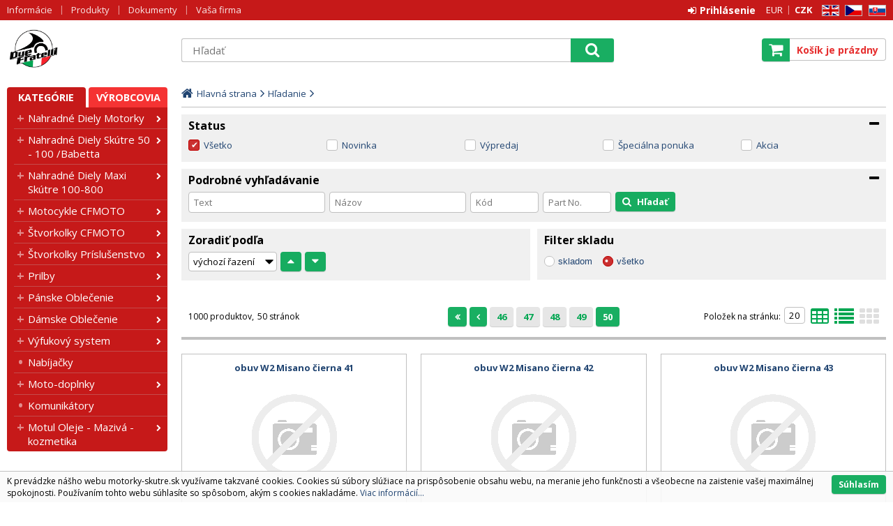

--- FILE ---
content_type: text/html
request_url: http://motorky-skutre.sk/default.asp?cls=stoitems&page=50
body_size: 60870
content:

<!DOCTYPE html>
<html lang="sk">

<head>
  <!-- Google tag (gtag.js) -->
  <script async src="https://www.googletagmanager.com/gtag/js?id=G-G9VX1DH7DK"></script>
  <script>
    window.dataLayer = window.dataLayer || [];
    function gtag(){dataLayer.push(arguments);}
    gtag('js', new Date());

    gtag('config', 'G-G9VX1DH7DK');
  </script>
  
  <meta charset="utf-8" />
  <meta name="robots" content="noindex" />
<meta name="googlebot" content="noindex,nosnippet,noarchive" />
<link rel="canonical" href="http://motorky-skutre.sk" /><title>Motorky - Skutre</title>
<meta name="description" content="Motorky - Skutre" />
<meta name="keywords" content="Motorky - Skutre" /> 
  <meta name="viewport" content="width=device-width, initial-scale=1" />
  <meta name="author" content="Cybersoft s.r.o." />
  
  <link rel="shortcut icon" href="img/favicon.ico" />
  <link rel="sitemap" href="sitemap/sitemap_index.xml" />
  
<link rel="stylesheet" href="css/styles.css?ver=0-2-122201" />
<link rel="stylesheet" href="status_css.asp?ver=0-2" />
<link rel='stylesheet' href='css/user.css?ver=0-2150323' />

  <script type="text/javascript" src="https://ajax.googleapis.com/ajax/libs/jquery/3.3.1/jquery.min.js"></script>
  <script type="text/javascript" src="https://ajax.googleapis.com/ajax/libs/jqueryui/1.12.1/jquery-ui.min.js"></script>
  <script type="text/javascript" src="https://code.jquery.com/jquery-migrate-3.0.0.min.js"></script>
  <link href="https://fonts.googleapis.com/css?family=Open+Sans:400,400i,700&amp;subset=latin-ext" rel="stylesheet" />
  
<script type="text/javascript" src="js/scripts.js?ver=0-2-120724"></script>
<script type="text/javascript" src="strings_js.asp?lngid=3&amp;ver=0-2"></script>

<script type='text/javascript' src='js/spresenttrees.js?ver=0-2-142358'></script>

</head>

<body>
  
  <div id="maincont" class="stoitems " data-lang="3" data-logged="0" data-cache-spt="0">
    <div id="headercont" class="cont">
      <header>
        <div class="boxcont top">
          <nav>
            <div id="menu-icon">
              <span></span>
              <span></span>
              <span></span>
            </div>
            <ul class="webmenu menuid_46"><li class=""><a class="" href=""><span>Informácie</span></a><ul><li><a  href="/kontakty_ma84.html" class="" title="Kontakty"><span>Kontakty</span></a></li><li><a  href="/obchodne-podmienky_ma86.html" class="" title="Obchodné podmienky"><span>Obchodné podmienky</span></a></li><li><a  href="/ochrana-osobnych-udajov_ma80.html" class="" title="Ochrana osobných údajov"><span>Ochrana osobných údajov</span></a></li><li><a  href="/reklamacny-poriadok_ma85.html" class="" title="Reklamačný poriadok"><span>Reklamačný poriadok</span></a></li><li><a  href="/o-nas_ma3.html" class="" title="O nás"><span>O nás</span></a></li></ul></li><li class=""><a class="" href=""><span>Produkty</span></a><ul><li><a  href="default.asp?cls=catalog&amp;xsl=xsearch&amp;u_mode=sti&amp;catalog=scategorytype&amp;catalog=scategory&amp;catalog=producttype&amp;catalog=stoitemstatus&amp;catalog=store&amp;catalog=presenttree&amp;strtype=0&amp;strsort=%25&amp;nodocsselect=1" class="" title="Vyhľadávanie"><span>Vyhľadávanie</span></a></li><li><a  href="default.asp?cls=spresenttrees&amp;strtype=0" class="" title="Kategórie"><span>Kategórie</span></a></li><li><a  href="default.asp?cls=spresenttrees&amp;strtype=1" class="" title="Výrobca"><span>Výrobca</span></a></li><li><a  href="default.asp?cls=spresenttrees&amp;strtype=1&amp;xsl=xstrdownload" class="" title="Cenníky"><span>Cenníky</span></a></li><li><a  href="default.asp?cls=stoitems&amp;catalog=scategory&amp;status=3" class="" title="Špeciálna ponuka"><span>Špeciálna ponuka</span></a></li><li><a  href="default.asp?cls=stoitems&amp;catalog=scategory&amp;status=1" class="" title="Novinky"><span>Novinky</span></a></li><li><a  href="default.asp?cls=stoitems&amp;catalog=scategory&amp;status=2" class="" title="Výpredaj"><span>Výpredaj</span></a></li><li><a  href="default.asp?cls=stoitems&amp;stifavourites=1" class="" title="Obľúbené produkty"><span>Obľúbené produkty</span></a></li><li><a  href="default.asp?cls=stiwatchdogs" class="" title="Nastavené strážne psi"><span>Nastavené strážne psi</span></a></li></ul></li><li class=""><a class="" href=""><span>Dokumenty</span></a><ul><li><a  href="default.asp?cls=catalog&amp;xsl=xsearch&amp;u_mode=ord&amp;catalog=scategorysys&amp;catalog=producttype&amp;catalog=stoitemstatus&amp;catalog=area&amp;catalog=ordway" class="" title="Vyhľadávanie"><span>Vyhľadávanie</span></a></li><li><a  href="default.asp?cls=orderss&amp;invdir=1&amp;catalog=conparameter&amp;catalog=conparrange&amp;ordcfrom=14.1.2026" class="" title="Objednávky"><span>Objednávky</span></a></li><li><a  href="default.asp?cls=orditems&amp;stiysitidlistnotin=1&amp;oriordcfrom=14.1.2026" class="" title="Položky objednávok"><span>Položky objednávok</span></a></li><li><a  href="default.asp?cls=orditems&amp;stiysitidlistnotin=1&amp;oriback=1&amp;pagesize=500" class="" title="Nedodaný tovar"><span>Nedodaný tovar</span></a></li><li><a  href="default.asp?cls=invoices&amp;invdir=1&amp;invcfrom=14.1.2026" class="" title="Faktúry"><span>Faktúry</span></a></li><li><a  href="default.asp?cls=invitems&amp;iniinvcfrom=14.1.2026" class="" title="Položky faktúr"><span>Položky faktúr</span></a></li><li><a  href="default.asp?cls=invoices&amp;invdir=1&amp;invvalremain=1&amp;invcfrom=14.1.2026" class="" title="Pohľadávky"><span>Pohľadávky</span></a></li><li><a  href="default.asp?cls=deliveries&amp;delcfrom=14.1.2026" class="" title="Dodacie listy"><span>Dodacie listy</span></a></li><li><a  href="default.asp?cls=expeditions&amp;items=1&amp;expdatefrom=14.1.2026" class="" title="Expedície"><span>Expedície</span></a></li><li><a  href="default.asp?cls=deliveries&amp;xsl=xavz&amp;delid=-1" class="" title="RMA - Vytvorenie novej reklamácie"><span>RMA - Vytvorenie novej reklamácie</span></a></li><li><a  href="default.asp?cls=warranties&amp;wardatefrom=14.1.2026" class="" title="Záruky"><span>Záruky</span></a></li><li><a  href="default.asp?cls=reclaims&amp;recopentocusi=1&amp;orderby=recdatecusb" class="" title="Reklamácie"><span>Reklamácie</span></a></li></ul></li><li class=""><a class="" href=""><span>Vaša firma</span></a><ul><li><a  href="default.asp?cls=company&catalogs=forcontact&catalogs=forcompany" class="" title="Hlavné údaje"><span>Hlavné údaje</span></a></li><li><a  href="default.asp?cls=contacts&amp;catalogs=forcontact&amp;concomid=0" class="" title="Kontakty"><span>Kontakty</span></a></li><li><a  href="default.asp?cls=company&u_stat=1&catalog=currency&script=visualize" class="" title="Štatistika"><span>Štatistika</span></a></li><li><a  href="default.asp?cls=comshiptos" class="" title="Dodacie adresy"><span>Dodacie adresy</span></a></li><li><a  href="default.asp?cls=conparsets&amp;catalogs=forcontact" class="" title="Parametre"><span>Parametre</span></a></li></ul></li></ul>
          </nav>
          <div class="boxcont i18n lng">
  <ul class="icons">                              
    <li><a onclick="setLocalization('setlng', 'lngid', 1)" class="en">EN</a></li>
    <li><a onclick="setLocalization('setlng', 'lngid', 2)" class="cz">CZ</a></li>                
    <li><a onclick="setLocalization('setlng', 'lngid', 3)" class="sk">SK</a></li>
    <!-- li><a onclick="setLocalization('setlng', 'lngid', 4)" class="pl">PL</a></li -->
    <!-- li><a onclick="setLocalization('setlng', 'lngid', 5)" class="de">DE</a></li -->
    <!-- li><a onclick="setLocalization('setlng', 'lngid', 6)" class="hu">HU</a></li -->
  </ul>
</div>
<div class="boxcont i18n cur">
  <ul class="text">
    <!-- li><a onclick="setLocalization('setcur', 'curid', 30)" class="usd">USD</a></li -->
    <li><a onclick="setLocalization('setcur', 'curid', 14)" class="eur">EUR</a></li>
    <li><a onclick="setLocalization('setcur', 'curid', 0)" class="cz act">CZK</a></li>
  </ul>
</div>
          <div id="logincont" class="boxcont login">
  <div class="hdr btn-icon btn-login"><span>Prihlásenie</span></div>
  <div class="cnt">
    <form action="default.asp" method="post" name="login">
      <input type="hidden" name="cls" value="login" />
      <input type="text" name="~ConLogName" title="Prihlasovacie meno" minlength="2" maxlength="50" onfocus="this.select()" value="" placeholder="Prihlasovacie meno" required/>
      <input type="password" class="pswd" name="~ConLogPswd" title="Heslo" minlength="4" maxlength="32" onfocus="this.select()" value="" placeholder="Heslo" autocomplete="off" required/>
      <button class="btn btn-login submit" type="submit">
        <span>Prihlásiť sa</span>
      </button>
      <ul>
        <li><input type="checkbox" value="1" id="conlogsave" name="conlogsave"><label for="conlogsave">Trvalé prihlásenie</label></li>
        <li><a href="default.asp?cls=catalog&amp;xsl=xcompany&amp;catalogs=forcompany">Registrácia</a></li>
        <li><a href="default.asp?cls=login&amp;newpswd=1">Zabudli ste heslo?</a></li>
      </ul>
    </form>
  </div>     
</div> 
        </div>
        <div id="tree-icon">
          <span></span>
          <span></span>
          <span></span>
        </div>  
        <div class="boxcont logo">
          
            <a href="default.asp" title="Motorky - Skutre">Motorky - Skutre</a>
          
        </div>
        <div id="basketcont" class="boxcont basket">
  <div class="cnt">
    <a class="btn btn-buy" href="nakupny-kosik.html">
      <div class="count basketcount ds_none">
        0
      </div>
    </a>
    <span class="price basketprice">
      Košík je prázdny
    </span>
  </div>
</div><div class="boxcont compare prodlist ds_none">              
  <div class="hdr">
    <a class="btn btn-comp btn-second" title="Porovnanie produktov"></a>
    <span class="count compcount">0</span>
  </div>            	
  <div class="cnt">
    <form>
      <input type="hidden" name="cls" value="iisutil" />
      <input type="hidden" name="action" value="stiparcomp" />
      <ul></ul>
    </form>
  </div>                	            	        
</div>
        <div class="boxcont search">
          <span class="btn btn-res btn-search">&#160;</span>
          <div class="cnt">
            <form method="get" action="default.asp?">
              <input type="hidden" name="cls" value="stoitems" />
              
                <input type="hidden" name="stifulltext_search" value="and" />
              
              <input id="whisperinput" type="search" name="fulltext" placeholder='Hľadať' autocomplete="off" />
              <button class="btn btn-search" type="submit"><span>Hľadať</span></button>
            </form>
            <div class="boxcont whisper">
              <div id="frqsrchword-box" class="boxcont"></div>
              <div id="whisper-box" class="boxcont"></div>
            </div>
          </div>
          
            <script type="text/javascript">initWhisper();</script>
          
        </div>
      </header>
      
    </div>
    <div id="centercont" class="cont">
      <div id="leftcont" class="cont">
        <div class="boxcont tree">
          <div class="hdr">
            <ul>
              <li class='act' onclick="loadSpresentTree(0);" data-sptree="0">
                Kategórie
              </li>
              <li class='' onclick="loadSpresentTree(1);" data-sptree="1">
                Výrobcovia
              </li>
            </ul>
          </div>
          <nav>
            <ul id='sptid_0' class='spresenttree'><li id='sptsubid_302' class='show_nav plus' data-strid='302'><span></span><a href='nahradne-diely-motorky_c302.html'  title='Nahradné Diely Motorky' >Nahradné Diely Motorky</a><div class="hover_nav ds_none"></div></li><li id='sptsubid_23' class='show_nav plus' data-strid='23'><span></span><a href='nahradne-diely-skutre-50-100-babetta_c23.html'  title='Nahradné Diely Skútre 50 - 100 /Babetta' >Nahradné Diely Skútre 50 - 100 /Babetta</a><div class="hover_nav ds_none"></div></li><li id='sptsubid_1938' class='show_nav plus' data-strid='1938'><span></span><a href='nahradne-diely-maxi-skutre-100-800_c1938.html'  title='Nahradné Diely Maxi Skútre 100-800' >Nahradné Diely Maxi Skútre 100-800</a><div class="hover_nav ds_none"></div></li><li id='sptsubid_18727' class='show_nav plus' data-strid='18727'><span></span><a href='motocykle-cfmoto_c18727.html'  title='Motocykle CFMOTO' >Motocykle CFMOTO</a><div class="hover_nav ds_none"></div></li><li id='sptsubid_18705' class='show_nav plus' data-strid='18705'><span></span><a href='stvorkolky-cfmoto_c18705.html'  title='Štvorkolky CFMOTO' >Štvorkolky CFMOTO</a><div class="hover_nav ds_none"></div></li><li id='sptsubid_7881' class='show_nav plus' data-strid='7881'><span></span><a href='stvorkolky-prislusenstvo_c7881.html'  title='Štvorkolky Príslušenstvo' >Štvorkolky Príslušenstvo</a><div class="hover_nav ds_none"></div></li><li id='sptsubid_3775' class='show_nav plus' data-strid='3775'><span></span><a href='prilby_c3775.html'  title='Prilby' >Prilby</a><div class="hover_nav ds_none"></div></li><li id='sptsubid_3798' class='show_nav plus' data-strid='3798'><span></span><a href='panske-oblecenie_c3798.html'  title='Pánske Oblečenie' >Pánske Oblečenie</a><div class="hover_nav ds_none"></div></li><li id='sptsubid_13645' class='show_nav plus' data-strid='13645'><span></span><a href='damske-oblecenie_c13645.html'  title='Dámske Oblečenie' >Dámske Oblečenie</a><div class="hover_nav ds_none"></div></li><li id='sptsubid_17934' class='show_nav plus' data-strid='17934'><span></span><a href='vyfukovy-system_c17934.html'  title='Výfukový system' >Výfukový system</a><div class="hover_nav ds_none"></div></li><li id='sptsubid_9129' class='show_nav not' data-strid='9129'><span></span><a href='nabijacky_c9129.html'  title='Nabíjačky' >Nabíjačky</a><div class="hover_nav ds_none"></div></li><li id='sptsubid_7587' class='show_nav plus' data-strid='7587'><span></span><a href='moto-doplnky_c7587.html'  title='Moto-doplnky' >Moto-doplnky</a><div class="hover_nav ds_none"></div></li><li id='sptsubid_13714' class='show_nav not' data-strid='13714'><span></span><a href='komunikatory_c13714.html'  title='Komunikátory' >Komunikátory</a><div class="hover_nav ds_none"></div></li><li id='sptsubid_7586' class='show_nav plus' data-strid='7586'><span></span><a href='motul-oleje-maziva-kozmetika_c7586.html'  title='Motul Oleje - Mazivá - kozmetika' >Motul Oleje - Mazivá - kozmetika</a><div class="hover_nav ds_none"></div></li></ul>
          </nav>
        </div>
             
      </div>
      <div id="contentcont" class="cont contentcont stoitems wleft">
        <div class="boxcont navbar">
<ul>
<li class="hp">
<a href="/"><span>Hlavná strana</span></a>
</li>
<li class="active">
<a href="default.asp?cls=catalog&amp;xsl=xsearch&amp;u_mode=sti&amp;catalog=scategorytype&amp;catalog=scategory&amp;catalog=producttype&amp;catalog=stoitemstatus&amp;catalog=store&amp;catalog=presenttree&amp;strtype=0&amp;strsort=%25">
<span>Hľadanie</span>
</a>
</li>
<li>
<h1>
<span></span>
</h1>
</li>
</ul>
<input type="hidden" id="tc_code" name="tc_code" value="" />
</div>
<div id="filterstatuscont" class="boxcont filter status">
<div class="hdr"><p>Status</p></div>
<div class="cnt">
<form method="get" name="stistssrch" action="default.asp?">
<input class="all" type="checkbox" name="status" id="srchsts" value="" checked="checked" />
<label for="srchsts">Všetko</label>
<input type="checkbox" name="status" id="srchsts1" value="1" />
<label for="srchsts1">Novinka</label>
<input type="checkbox" name="status" id="srchsts2" value="2" />
<label for="srchsts2">Výpredaj</label>
<input type="checkbox" name="status" id="srchsts3" value="3" />
<label for="srchsts3">Špeciálna ponuka</label>
<input type="checkbox" name="status" id="srchsts10" value="10" />
<label for="srchsts10">Akcia </label>
</form>
</div>
</div>
<div id="filterfulltextcont" class="boxcont filter fulltext">
<div class="hdr"><p>Podrobné vyhľadávanie</p></div>
<div class="cnt">
<form method="get" name="stisrch" action="default.asp?">
<input type="hidden" name="page" value="stoitems/@pagecount" />
<input type="hidden" name="cls" value="stoitems" />
<input type="search" name="fulltext" value="" onfocus="this.select()" size="24" title="Text" placeholder="Text" />
<input type="search" name="stiplname" value="" onfocus="this.select()" size="24" title="Názov" placeholder="Názov" />
<input type="search" name="sticode" value="" onfocus="this.select()" size="10" title="Kód" placeholder="Kód" />
<input type="search" name="stipartno" value="" onfocus="this.select()" size="10" title="Part No." placeholder="Part No." />
<button class="btn btn-search">
<span>Hľadať</span>
</button>
</form>
</div>
</div>
<div id="filterorderbycont" class="boxcont filter orderby half">
<div class="hdr"><p>Zoradiť podľa</p></div>
<div class="cnt">
<div class="custom-select">
<select id="orderselector" class="orderselector" name="setstiordercook">
<option value="" selected="selected">výchozí řazení</option>
<option value="stic">dátumu</option>
<option value="sticode">kódu</option>
<option value="stiplname">názvu</option>
<option value="sipprice">ceny</option>
</select>
</div>
<input id="orderbysort" type="hidden" name="orderbysort" value="" />
<a class="btn btn-up ordersort " data-sort="" title="vzestupně"><span>vzestupně</span></a>
<a class="btn btn-down ordersort " data-sort="_desc" title="sestupně"><span>sestupně</span></a>
</div>
<script type="text/javascript">initOrderBy();</script>
</div>
<div id="filterstorecont" class="boxcont filter store half">
<div class="hdr"><p>Filter skladu</p></div>
<div class="cnt">
<form method="get" name="stistockfilter" action="default.asp?">
<div class="boxcont">
<input id="allstockfilter" class="noserialize" type="radio" name="stock" />
<label for="allstockfilter" class="radio">skladom</label>
<input id="nostockfilter" class="noserialize" type="radio" name="stock" checked="" />
<label for="nostockfilter" class="radio">všetko</label>
</div>
<div id="availstocks" class="boxcont stocks ds_none">
<div class="hdr"><p>Sklad</p></div>
<div class="cnt">
<input id="stockid1" type="checkbox" name="onstockiqud" value="1" />
<label for="stockid1"> HS </label>
<input id="stockid3" type="checkbox" name="onstockiqud" value="3" />
<label for="stockid3"> DS </label>
</div>
</div>
</form>
</div>
</div>
<div class="boxcont srch ">
<div class="hdr">
<p />
</div>
<div class="cnt">
<div id="productlistjx" class="boxcont productlist" data-strid="" data-cls="stoitems" data-url="cls=stoitems&amp;page=50">
<div class="boxcont listpage ">
<div class="cnt">
<div class="boxcont pagetext">
<div class="cnt">
<div class="recordcount">1000 produktov</div>
<div class="pagecount">50 stránok</div>
</div>
</div>
<div class="boxcont pagenav">
<div class="cnt">
<div class="page first act"><a href="/default.asp?cls=stoitems&amp;page=1#prodlistanchor"><span>na začiatok</span></a></div>
<div class="page prev act"><a href="/default.asp?cls=stoitems&amp;page=49#prodlistanchor"><span>späť o jednu stránku</span></a></div>
<div class="page num "><a href="/default.asp?cls=stoitems&amp;page=46#prodlistanchor">46</a></div>
<div class="page num "><a href="/default.asp?cls=stoitems&amp;page=47#prodlistanchor">47</a></div>
<div class="page num "><a href="/default.asp?cls=stoitems&amp;page=48#prodlistanchor">48</a></div>
<div class="page num "><a href="/default.asp?cls=stoitems&amp;page=49#prodlistanchor">49</a></div>
<div class="page num act"><a href="/default.asp?cls=stoitems&amp;page=50#prodlistanchor">50</a></div>
<div class="page next "><a href="/default.asp?cls=stoitems&amp;page=51#prodlistanchor"><span>dopredu o jednu stránku</span></a></div>
<div class="page last "><a href="/default.asp?cls=stoitems&amp;page=50#prodlistanchor"><span>na koniec</span></a></div>
<div class="page all ds_none"><a href="/default.asp?cls=stoitems&amp;page=1&amp;pagesize=1000"><span>všetko naraz</span></a></div>
</div>
</div>
<div class="boxcont showstyle">
<div class="cnt">
<div class="styletab table "><a title="tabuľkový výpis" href="/default.asp?cls=stoitems&amp;page=50&amp;setstishowstyle=0"><span>tabuľkový výpis</span></a></div>
<div class="styletab list "><a title="s obrázkami" href="/default.asp?cls=stoitems&amp;page=50&amp;setstishowstyle=1"><span>s obrázkami</span></a></div>
<div class="styletab gallery act"><a title="galéria" href="/default.asp?cls=stoitems&amp;page=50&amp;setstishowstyle=2"><span>galéria</span></a></div>
</div>
</div>
<div class="boxcont paging">
<div class="cnt">
<p>Položek na stránku:</p>
<input type="text" class="pagesize" name="pagesize" value="20" onfocus="this.select();" />
</div>
<script type="text/javascript">initPageSize();</script>
</div>
<div class="clear"> </div>
</div>
</div>
<div id="prodlistanchor" class="boxcont products">
<div class="hdr">
<div class="clear"> </div>
</div>
<div class="cnt">
<div class="prodbox " data-stiid="410276">
<div class="hdr">
<h2><a class="stiplname" href="obuv-w2-misano-cierna-41_d410276.html">obuv W2 Misano čierna 41</a></h2></div>
<div class="cnt">
<div class="img"><a href="obuv-w2-misano-cierna-41_d410276.html">
<img src="img/no-photo.png" alt="obuv W2 Misano čierna 41" /></a>
</div>
<div class="note"><p></p></div>
<div class="price">
<div class="wovat">
<span>120.33<u> EUR</u> </span>
<p>bez DPH</p>
</div>
<div class="wvat">
<span>148.01<u> EUR</u> </span>
<p>s DPH</p>
</div>
</div>
<div class="tools">
<div class="status">
<div class="clear"> </div>
<div class="clear"></div>
</div>
<div class="buttons">
<a class="btn btn-comp btn-second comp" href="javascript:addToCompare(410276);" title="Porovnať"><span>Porovnať</span></a>
</div>
<div class="availability inet">
<a class="modal iframe" title="viac o stave skladu" href="print.asp?cls=queues&amp;quedir=0&amp;catalog=queuedefinition&amp;queqtyrequired=1&amp;stiid=410276">
<div class="stock no">
<p>na objednávku</p>
</div>
</a>
</div>
<div class="buybox">
<form>
<input type="hidden" value="410276" name="stiid" />
<div class="qtybox ">
<input class="qty" type="text" onkeypress="if(event.keyCode==13) return buy(this);" maxlength="4" value="1" name="qty" />
<p class="up fa fa-plus"></p>
<p class="down fa fa-minus"></p>
</div>
<a class="btn btn-buy" onclick="javascript:buy(this);">
<span>Do košíka</span>
<u></u>
</a>
</form>
</div>
</div>
</div>
</div>
<div class="prodbox " data-stiid="410277">
<div class="hdr">
<h2><a class="stiplname" href="obuv-w2-misano-cierna-42_d410277.html">obuv W2 Misano čierna 42</a></h2></div>
<div class="cnt">
<div class="img"><a href="obuv-w2-misano-cierna-42_d410277.html">
<img src="img/no-photo.png" alt="obuv W2 Misano čierna 42" /></a>
</div>
<div class="note"><p></p></div>
<div class="price">
<div class="wovat">
<span>120.33<u> EUR</u> </span>
<p>bez DPH</p>
</div>
<div class="wvat">
<span>148.01<u> EUR</u> </span>
<p>s DPH</p>
</div>
</div>
<div class="tools">
<div class="status">
<div class="clear"> </div>
<div class="clear"></div>
</div>
<div class="buttons">
<a class="btn btn-comp btn-second comp" href="javascript:addToCompare(410277);" title="Porovnať"><span>Porovnať</span></a>
</div>
<div class="availability inet">
<a class="modal iframe" title="viac o stave skladu" href="print.asp?cls=queues&amp;quedir=0&amp;catalog=queuedefinition&amp;queqtyrequired=1&amp;stiid=410277">
<div class="stock no">
<p>na objednávku</p>
</div>
</a>
</div>
<div class="buybox">
<form>
<input type="hidden" value="410277" name="stiid" />
<div class="qtybox ">
<input class="qty" type="text" onkeypress="if(event.keyCode==13) return buy(this);" maxlength="4" value="1" name="qty" />
<p class="up fa fa-plus"></p>
<p class="down fa fa-minus"></p>
</div>
<a class="btn btn-buy" onclick="javascript:buy(this);">
<span>Do košíka</span>
<u></u>
</a>
</form>
</div>
</div>
</div>
</div>
<div class="prodbox " data-stiid="410278">
<div class="hdr">
<h2><a class="stiplname" href="obuv-w2-misano-cierna-43_d410278.html">obuv W2 Misano čierna 43</a></h2></div>
<div class="cnt">
<div class="img"><a href="obuv-w2-misano-cierna-43_d410278.html">
<img src="img/no-photo.png" alt="obuv W2 Misano čierna 43" /></a>
</div>
<div class="note"><p></p></div>
<div class="price">
<div class="wovat">
<span>120.33<u> EUR</u> </span>
<p>bez DPH</p>
</div>
<div class="wvat">
<span>148.01<u> EUR</u> </span>
<p>s DPH</p>
</div>
</div>
<div class="tools">
<div class="status">
<div class="clear"> </div>
<div class="clear"></div>
</div>
<div class="buttons">
<a class="btn btn-comp btn-second comp" href="javascript:addToCompare(410278);" title="Porovnať"><span>Porovnať</span></a>
</div>
<div class="availability inet">
<a class="modal iframe" title="viac o stave skladu" href="print.asp?cls=queues&amp;quedir=0&amp;catalog=queuedefinition&amp;queqtyrequired=1&amp;stiid=410278">
<div class="stock yes">
<p>skladom</p>
</div>
</a>
</div>
<div class="buybox">
<form>
<input type="hidden" value="410278" name="stiid" />
<div class="qtybox ">
<input class="qty" type="text" onkeypress="if(event.keyCode==13) return buy(this);" maxlength="4" value="1" name="qty" />
<p class="up fa fa-plus"></p>
<p class="down fa fa-minus"></p>
</div>
<a class="btn btn-buy" onclick="javascript:buy(this);">
<span>Do košíka</span>
<u></u>
</a>
</form>
</div>
</div>
</div>
</div>
<div class="prodbox " data-stiid="410279">
<div class="hdr">
<h2><a class="stiplname" href="obuv-w2-misano-cierna-44_d410279.html">obuv W2 Misano čierna 44</a></h2></div>
<div class="cnt">
<div class="img"><a href="obuv-w2-misano-cierna-44_d410279.html">
<img src="img/no-photo.png" alt="obuv W2 Misano čierna 44" /></a>
</div>
<div class="note"><p></p></div>
<div class="price">
<div class="wovat">
<span>120.33<u> EUR</u> </span>
<p>bez DPH</p>
</div>
<div class="wvat">
<span>148.01<u> EUR</u> </span>
<p>s DPH</p>
</div>
</div>
<div class="tools">
<div class="status">
<div class="clear"> </div>
<div class="clear"></div>
</div>
<div class="buttons">
<a class="btn btn-comp btn-second comp" href="javascript:addToCompare(410279);" title="Porovnať"><span>Porovnať</span></a>
</div>
<div class="availability inet">
<a class="modal iframe" title="viac o stave skladu" href="print.asp?cls=queues&amp;quedir=0&amp;catalog=queuedefinition&amp;queqtyrequired=1&amp;stiid=410279">
<div class="stock yes">
<p>skladom</p>
</div>
</a>
</div>
<div class="buybox">
<form>
<input type="hidden" value="410279" name="stiid" />
<div class="qtybox ">
<input class="qty" type="text" onkeypress="if(event.keyCode==13) return buy(this);" maxlength="4" value="1" name="qty" />
<p class="up fa fa-plus"></p>
<p class="down fa fa-minus"></p>
</div>
<a class="btn btn-buy" onclick="javascript:buy(this);">
<span>Do košíka</span>
<u></u>
</a>
</form>
</div>
</div>
</div>
</div>
<div class="prodbox " data-stiid="410280">
<div class="hdr">
<h2><a class="stiplname" href="obuv-w2-misano-cierna-45_d410280.html">obuv W2 Misano čierna 45</a></h2></div>
<div class="cnt">
<div class="img"><a href="obuv-w2-misano-cierna-45_d410280.html">
<img src="obuv-w2-misano-cierna-45_ig410280.jpg?attname=thumbnail145&amp;attpedid=52" alt="obuv W2 Misano čierna 45" /></a>
</div>
<div class="note"><p></p></div>
<div class="price">
<div class="wovat">
<span>120.33<u> EUR</u> </span>
<p>bez DPH</p>
</div>
<div class="wvat">
<span>148.01<u> EUR</u> </span>
<p>s DPH</p>
</div>
</div>
<div class="tools">
<div class="status">
<div class="clear"> </div>
<div class="clear"></div>
</div>
<div class="buttons">
<a class="btn btn-comp btn-second comp" href="javascript:addToCompare(410280);" title="Porovnať"><span>Porovnať</span></a>
</div>
<div class="availability inet">
<a class="modal iframe" title="viac o stave skladu" href="print.asp?cls=queues&amp;quedir=0&amp;catalog=queuedefinition&amp;queqtyrequired=1&amp;stiid=410280">
<div class="stock no">
<p>na objednávku</p>
</div>
</a>
</div>
<div class="buybox">
<form>
<input type="hidden" value="410280" name="stiid" />
<div class="qtybox ">
<input class="qty" type="text" onkeypress="if(event.keyCode==13) return buy(this);" maxlength="4" value="1" name="qty" />
<p class="up fa fa-plus"></p>
<p class="down fa fa-minus"></p>
</div>
<a class="btn btn-buy" onclick="javascript:buy(this);">
<span>Do košíka</span>
<u></u>
</a>
</form>
</div>
</div>
</div>
</div>
<div class="prodbox " data-stiid="410281">
<div class="hdr">
<h2><a class="stiplname" href="obuv-w2-misano-cierna-46_d410281.html">obuv W2 Misano čierna 46</a></h2></div>
<div class="cnt">
<div class="img"><a href="obuv-w2-misano-cierna-46_d410281.html">
<img src="img/no-photo.png" alt="obuv W2 Misano čierna 46" /></a>
</div>
<div class="note"><p></p></div>
<div class="price">
<div class="wovat">
<span>120.33<u> EUR</u> </span>
<p>bez DPH</p>
</div>
<div class="wvat">
<span>148.01<u> EUR</u> </span>
<p>s DPH</p>
</div>
</div>
<div class="tools">
<div class="status">
<div class="clear"> </div>
<div class="clear"></div>
</div>
<div class="buttons">
<a class="btn btn-comp btn-second comp" href="javascript:addToCompare(410281);" title="Porovnať"><span>Porovnať</span></a>
</div>
<div class="availability inet">
<a class="modal iframe" title="viac o stave skladu" href="print.asp?cls=queues&amp;quedir=0&amp;catalog=queuedefinition&amp;queqtyrequired=1&amp;stiid=410281">
<div class="stock no">
<p>na objednávku</p>
</div>
</a>
</div>
<div class="buybox">
<form>
<input type="hidden" value="410281" name="stiid" />
<div class="qtybox ">
<input class="qty" type="text" onkeypress="if(event.keyCode==13) return buy(this);" maxlength="4" value="1" name="qty" />
<p class="up fa fa-plus"></p>
<p class="down fa fa-minus"></p>
</div>
<a class="btn btn-buy" onclick="javascript:buy(this);">
<span>Do košíka</span>
<u></u>
</a>
</form>
</div>
</div>
</div>
</div>
<div class="prodbox " data-stiid="410282">
<div class="hdr">
<h2><a class="stiplname" href="obuv-w2-misano-cierna-47_d410282.html">obuv W2 Misano čierna 47</a></h2></div>
<div class="cnt">
<div class="img"><a href="obuv-w2-misano-cierna-47_d410282.html">
<img src="img/no-photo.png" alt="obuv W2 Misano čierna 47" /></a>
</div>
<div class="note"><p></p></div>
<div class="price">
<div class="wovat">
<span>120.33<u> EUR</u> </span>
<p>bez DPH</p>
</div>
<div class="wvat">
<span>148.01<u> EUR</u> </span>
<p>s DPH</p>
</div>
</div>
<div class="tools">
<div class="status">
<div class="clear"> </div>
<div class="clear"></div>
</div>
<div class="buttons">
<a class="btn btn-comp btn-second comp" href="javascript:addToCompare(410282);" title="Porovnať"><span>Porovnať</span></a>
</div>
<div class="availability inet">
<a class="modal iframe" title="viac o stave skladu" href="print.asp?cls=queues&amp;quedir=0&amp;catalog=queuedefinition&amp;queqtyrequired=1&amp;stiid=410282">
<div class="stock no">
<p>na objednávku</p>
</div>
</a>
</div>
<div class="buybox">
<form>
<input type="hidden" value="410282" name="stiid" />
<div class="qtybox ">
<input class="qty" type="text" onkeypress="if(event.keyCode==13) return buy(this);" maxlength="4" value="1" name="qty" />
<p class="up fa fa-plus"></p>
<p class="down fa fa-minus"></p>
</div>
<a class="btn btn-buy" onclick="javascript:buy(this);">
<span>Do košíka</span>
<u></u>
</a>
</form>
</div>
</div>
</div>
</div>
<div class="prodbox " data-stiid="411555">
<div class="hdr">
<h2><a class="stiplname" href="navijak-come-up-atv3000-set_d411555.html">naviják Come-up ATV3000 set</a></h2></div>
<div class="cnt">
<div class="img"><a href="navijak-come-up-atv3000-set_d411555.html">
<img src="img/no-photo.png" alt="naviják Come-up ATV3000 set " /></a>
</div>
<div class="note"><p></p></div>
<div class="price">
<div class="wovat">
<span>204.88<u> EUR</u> </span>
<p>bez DPH</p>
</div>
<div class="wvat">
<span>252.00<u> EUR</u> </span>
<p>s DPH</p>
</div>
</div>
<div class="tools">
<div class="status">
<div class="clear"> </div>
<div class="clear"></div>
</div>
<div class="buttons">
<a class="btn btn-comp btn-second comp" href="javascript:addToCompare(411555);" title="Porovnať"><span>Porovnať</span></a>
</div>
<div class="availability inet">
<a class="modal iframe" title="viac o stave skladu" href="print.asp?cls=queues&amp;quedir=0&amp;catalog=queuedefinition&amp;queqtyrequired=1&amp;stiid=411555">
<div class="stock no">
<p>na objednávku</p>
</div>
</a>
</div>
<div class="buybox">
<form>
<input type="hidden" value="411555" name="stiid" />
<div class="qtybox ">
<input class="qty" type="text" onkeypress="if(event.keyCode==13) return buy(this);" maxlength="4" value="1" name="qty" />
<p class="up fa fa-plus"></p>
<p class="down fa fa-minus"></p>
</div>
<a class="btn btn-buy" onclick="javascript:buy(this);">
<span>Do košíka</span>
<u></u>
</a>
</form>
</div>
</div>
</div>
</div>
<div class="prodbox " data-stiid="411556">
<div class="hdr">
<h2><a class="stiplname" href="dialkove-ovladanie-wireless-remote-control-for-cub_d411556.html">Dialkové ovládanie Wireless remote control for cub</a></h2></div>
<div class="cnt">
<div class="img"><a href="dialkove-ovladanie-wireless-remote-control-for-cub_d411556.html">
<img src="dialkove-ovladanie-wireless-remote-control-for-cub_ig411556.jpg?attname=thumbnail145&amp;attpedid=52" alt="Dialkové ovládanie Wireless  remote control for cub" /></a>
</div>
<div class="note"><p>Bezkabelové dálkové ovládání pro navijáky COMEUP

- pro navijáky Cub 3, 3s, 4, 4s
- snadná montáž a obsluha
- odolné pouzdro
 
Frekvence:  2,4 GHz
Dosah:         27 m

Výrobce:    COMEUP Taiwan</p></div>
<div class="price">
<div class="wovat">
<span>110.24<u> EUR</u> </span>
<p>bez DPH</p>
</div>
<div class="wvat">
<span>135.60<u> EUR</u> </span>
<p>s DPH</p>
</div>
</div>
<div class="tools">
<div class="status">
<div class="clear"> </div>
<div class="clear"></div>
</div>
<div class="buttons">
<a class="btn btn-comp btn-second comp" href="javascript:addToCompare(411556);" title="Porovnať"><span>Porovnať</span></a>
</div>
<div class="availability inet">
<a class="modal iframe" title="viac o stave skladu" href="print.asp?cls=queues&amp;quedir=0&amp;catalog=queuedefinition&amp;queqtyrequired=1&amp;stiid=411556">
<div class="stock no">
<p>na objednávku</p>
</div>
</a>
</div>
<div class="buybox">
<form>
<input type="hidden" value="411556" name="stiid" />
<div class="qtybox ">
<input class="qty" type="text" onkeypress="if(event.keyCode==13) return buy(this);" maxlength="4" value="1" name="qty" />
<p class="up fa fa-plus"></p>
<p class="down fa fa-minus"></p>
</div>
<a class="btn btn-buy" onclick="javascript:buy(this);">
<span>Do košíka</span>
<u></u>
</a>
</form>
</div>
</div>
</div>
</div>
<div class="prodbox " data-stiid="411557">
<div class="hdr">
<h2><a class="stiplname" href="plast-front-bumer-cover-right_d411557.html">plast front bumer cover Right</a></h2></div>
<div class="cnt">
<div class="img"><a href="plast-front-bumer-cover-right_d411557.html">
<img src="img/no-photo.png" alt="plast front bumer cover Right " /></a>
</div>
<div class="note"><p></p></div>
<div class="price">
<div class="wovat">
<span>20.33<u> EUR</u> </span>
<p>bez DPH</p>
</div>
<div class="wvat">
<span>25.01<u> EUR</u> </span>
<p>s DPH</p>
</div>
</div>
<div class="tools">
<div class="status">
<div class="clear"> </div>
<div class="clear"></div>
</div>
<div class="buttons">
<a class="btn btn-comp btn-second comp" href="javascript:addToCompare(411557);" title="Porovnať"><span>Porovnať</span></a>
</div>
<div class="availability inet">
<a class="modal iframe" title="viac o stave skladu" href="print.asp?cls=queues&amp;quedir=0&amp;catalog=queuedefinition&amp;queqtyrequired=1&amp;stiid=411557">
<div class="stock no">
<p>na objednávku</p>
</div>
</a>
</div>
<div class="buybox">
<form>
<input type="hidden" value="411557" name="stiid" />
<div class="qtybox ">
<input class="qty" type="text" onkeypress="if(event.keyCode==13) return buy(this);" maxlength="4" value="1" name="qty" />
<p class="up fa fa-plus"></p>
<p class="down fa fa-minus"></p>
</div>
<a class="btn btn-buy" onclick="javascript:buy(this);">
<span>Do košíka</span>
<u></u>
</a>
</form>
</div>
</div>
</div>
</div>
<div class="prodbox " data-stiid="411565">
<div class="hdr">
<h2><a class="stiplname" href="olejovy-filter-15410mcj505_d411565.html">olejový filter 15410mcj505</a></h2></div>
<div class="cnt">
<div class="img"><a href="olejovy-filter-15410mcj505_d411565.html">
<img src="img/no-photo.png" alt="olejový filter 15410mcj505" /></a>
</div>
<div class="note"><p></p></div>
<div class="price">
<div class="wovat">
<span>14.55<u> EUR</u> </span>
<p>bez DPH</p>
</div>
<div class="wvat">
<span>17.90<u> EUR</u> </span>
<p>s DPH</p>
</div>
</div>
<div class="tools">
<div class="status">
<div class="clear"> </div>
<div class="clear"></div>
</div>
<div class="buttons">
<a class="btn btn-comp btn-second comp" href="javascript:addToCompare(411565);" title="Porovnať"><span>Porovnať</span></a>
</div>
<div class="availability inet">
<a class="modal iframe" title="viac o stave skladu" href="print.asp?cls=queues&amp;quedir=0&amp;catalog=queuedefinition&amp;queqtyrequired=1&amp;stiid=411565">
<div class="stock yes">
<p>skladom</p>
</div>
</a>
</div>
<div class="buybox">
<form>
<input type="hidden" value="411565" name="stiid" />
<div class="qtybox ">
<input class="qty" type="text" onkeypress="if(event.keyCode==13) return buy(this);" maxlength="4" value="1" name="qty" />
<p class="up fa fa-plus"></p>
<p class="down fa fa-minus"></p>
</div>
<a class="btn btn-buy" onclick="javascript:buy(this);">
<span>Do košíka</span>
<u></u>
</a>
</form>
</div>
</div>
</div>
</div>
<div class="prodbox " data-stiid="411566">
<div class="hdr">
<h2><a class="stiplname" href="element-oil-filt-15412meh003_d411566.html">element oil filt. 15412MEH003</a></h2></div>
<div class="cnt">
<div class="img"><a href="element-oil-filt-15412meh003_d411566.html">
<img src="img/no-photo.png" alt="element oil filt. 15412MEH003" /></a>
</div>
<div class="note"><p></p></div>
<div class="price">
<div class="wovat">
<span>20.33<u> EUR</u> </span>
<p>bez DPH</p>
</div>
<div class="wvat">
<span>25.01<u> EUR</u> </span>
<p>s DPH</p>
</div>
</div>
<div class="tools">
<div class="status">
<div class="clear"> </div>
<div class="clear"></div>
</div>
<div class="buttons">
<a class="btn btn-comp btn-second comp" href="javascript:addToCompare(411566);" title="Porovnať"><span>Porovnať</span></a>
</div>
<div class="availability inet">
<a class="modal iframe" title="viac o stave skladu" href="print.asp?cls=queues&amp;quedir=0&amp;catalog=queuedefinition&amp;queqtyrequired=1&amp;stiid=411566">
<div class="stock yes">
<p>skladom</p>
</div>
</a>
</div>
<div class="buybox">
<form>
<input type="hidden" value="411566" name="stiid" />
<div class="qtybox ">
<input class="qty" type="text" onkeypress="if(event.keyCode==13) return buy(this);" maxlength="4" value="1" name="qty" />
<p class="up fa fa-plus"></p>
<p class="down fa fa-minus"></p>
</div>
<a class="btn btn-buy" onclick="javascript:buy(this);">
<span>Do košíka</span>
<u></u>
</a>
</form>
</div>
</div>
</div>
</div>
<div class="prodbox " data-stiid="411572">
<div class="hdr">
<h2><a class="stiplname" href="paka-spojky-vic-71681_d411572.html">páka spojky VIC-71681</a></h2></div>
<div class="cnt">
<div class="img"><a href="paka-spojky-vic-71681_d411572.html">
<img src="img/no-photo.png" alt="páka spojky VIC-71681" /></a>
</div>
<div class="note"><p></p></div>
<div class="price">
<div class="wovat">
<span>7.32<u> EUR</u> </span>
<p>bez DPH</p>
</div>
<div class="wvat">
<span>9.00<u> EUR</u> </span>
<p>s DPH</p>
</div>
</div>
<div class="tools">
<div class="status">
<div class="clear"> </div>
<div class="clear"></div>
</div>
<div class="buttons">
<a class="btn btn-comp btn-second comp" href="javascript:addToCompare(411572);" title="Porovnať"><span>Porovnať</span></a>
</div>
<div class="availability inet">
<a class="modal iframe" title="viac o stave skladu" href="print.asp?cls=queues&amp;quedir=0&amp;catalog=queuedefinition&amp;queqtyrequired=1&amp;stiid=411572">
<div class="stock no">
<p>na objednávku</p>
</div>
</a>
</div>
<div class="buybox">
<form>
<input type="hidden" value="411572" name="stiid" />
<div class="qtybox ">
<input class="qty" type="text" onkeypress="if(event.keyCode==13) return buy(this);" maxlength="4" value="1" name="qty" />
<p class="up fa fa-plus"></p>
<p class="down fa fa-minus"></p>
</div>
<a class="btn btn-buy" onclick="javascript:buy(this);">
<span>Do košíka</span>
<u></u>
</a>
</form>
</div>
</div>
</div>
</div>
<div class="prodbox " data-stiid="411573">
<div class="hdr">
<h2><a class="stiplname" href="paka-spojky-vic-71671_d411573.html">páka spojky VIC-71671</a></h2></div>
<div class="cnt">
<div class="img"><a href="paka-spojky-vic-71671_d411573.html">
<img src="img/no-photo.png" alt="páka spojky VIC-71671" /></a>
</div>
<div class="note"><p></p></div>
<div class="price">
<div class="wovat">
<span>12.20<u> EUR</u> </span>
<p>bez DPH</p>
</div>
<div class="wvat">
<span>15.01<u> EUR</u> </span>
<p>s DPH</p>
</div>
</div>
<div class="tools">
<div class="status">
<div class="clear"> </div>
<div class="clear"></div>
</div>
<div class="buttons">
<a class="btn btn-comp btn-second comp" href="javascript:addToCompare(411573);" title="Porovnať"><span>Porovnať</span></a>
</div>
<div class="availability inet">
<a class="modal iframe" title="viac o stave skladu" href="print.asp?cls=queues&amp;quedir=0&amp;catalog=queuedefinition&amp;queqtyrequired=1&amp;stiid=411573">
<div class="stock no">
<p>na objednávku</p>
</div>
</a>
</div>
<div class="buybox">
<form>
<input type="hidden" value="411573" name="stiid" />
<div class="qtybox ">
<input class="qty" type="text" onkeypress="if(event.keyCode==13) return buy(this);" maxlength="4" value="1" name="qty" />
<p class="up fa fa-plus"></p>
<p class="down fa fa-minus"></p>
</div>
<a class="btn btn-buy" onclick="javascript:buy(this);">
<span>Do košíka</span>
<u></u>
</a>
</form>
</div>
</div>
</div>
</div>
<div class="prodbox " data-stiid="411574">
<div class="hdr">
<h2><a class="stiplname" href="plast-kimpex-overfender-kawasaki-brute-force-650-750_d411574.html">Plast Kimpex Overfender Kawasaki Brute Force 650/750</a></h2></div>
<div class="cnt">
<div class="img"><a href="plast-kimpex-overfender-kawasaki-brute-force-650-750_d411574.html">
<img src="img/no-photo.png" alt="Plast Kimpex Overfender Kawasaki Brute Force 650/750" /></a>
</div>
<div class="note"><p></p></div>
<div class="price">
<div class="wovat">
<span>139.84<u> EUR</u> </span>
<p>bez DPH</p>
</div>
<div class="wvat">
<span>172.00<u> EUR</u> </span>
<p>s DPH</p>
</div>
</div>
<div class="tools">
<div class="status">
<div class="clear"> </div>
<div class="clear"></div>
</div>
<div class="buttons">
<a class="btn btn-comp btn-second comp" href="javascript:addToCompare(411574);" title="Porovnať"><span>Porovnať</span></a>
</div>
<div class="availability inet">
<a class="modal iframe" title="viac o stave skladu" href="print.asp?cls=queues&amp;quedir=0&amp;catalog=queuedefinition&amp;queqtyrequired=1&amp;stiid=411574">
<div class="stock no">
<p>na objednávku</p>
</div>
</a>
</div>
<div class="buybox">
<form>
<input type="hidden" value="411574" name="stiid" />
<div class="qtybox ">
<input class="qty" type="text" onkeypress="if(event.keyCode==13) return buy(this);" maxlength="4" value="1" name="qty" />
<p class="up fa fa-plus"></p>
<p class="down fa fa-minus"></p>
</div>
<a class="btn btn-buy" onclick="javascript:buy(this);">
<span>Do košíka</span>
<u></u>
</a>
</form>
</div>
</div>
</div>
</div>
<div class="prodbox " data-stiid="411575">
<div class="hdr">
<h2><a class="stiplname" href="kontflugel-hinten-schwarz-80100-lca5-e00-n1r_d411575.html">kontflugel hinten schwarz 80100-LCA5-E00-N1R</a></h2></div>
<div class="cnt">
<div class="img"><a href="kontflugel-hinten-schwarz-80100-lca5-e00-n1r_d411575.html">
<img src="img/no-photo.png" alt="kontflugel hinten schwarz 80100-LCA5-E00-N1R" /></a>
</div>
<div class="note"><p></p></div>
<div class="price">
<div class="wovat">
<span>161.74<u> EUR</u> </span>
<p>bez DPH</p>
</div>
<div class="wvat">
<span>198.94<u> EUR</u> </span>
<p>s DPH</p>
</div>
</div>
<div class="tools">
<div class="status">
<div class="clear"> </div>
<div class="clear"></div>
</div>
<div class="buttons">
<a class="btn btn-comp btn-second comp" href="javascript:addToCompare(411575);" title="Porovnať"><span>Porovnať</span></a>
</div>
<div class="availability inet">
<a class="modal iframe" title="viac o stave skladu" href="print.asp?cls=queues&amp;quedir=0&amp;catalog=queuedefinition&amp;queqtyrequired=1&amp;stiid=411575">
<div class="stock no">
<p>na objednávku</p>
</div>
</a>
</div>
<div class="buybox">
<form>
<input type="hidden" value="411575" name="stiid" />
<div class="qtybox ">
<input class="qty" type="text" onkeypress="if(event.keyCode==13) return buy(this);" maxlength="4" value="1" name="qty" />
<p class="up fa fa-plus"></p>
<p class="down fa fa-minus"></p>
</div>
<a class="btn btn-buy" onclick="javascript:buy(this);">
<span>Do košíka</span>
<u></u>
</a>
</form>
</div>
</div>
</div>
</div>
<div class="prodbox " data-stiid="411576">
<div class="hdr">
<h2><a class="stiplname" href="kotflugel-hinten-schwarz-80200-lca5-e00-n1r_d411576.html">kotflugel hinten schwarz 80200-LCA5-E00-N1R</a></h2></div>
<div class="cnt">
<div class="img"><a href="kotflugel-hinten-schwarz-80200-lca5-e00-n1r_d411576.html">
<img src="img/no-photo.png" alt="kotflugel hinten schwarz 80200-LCA5-E00-N1R" /></a>
</div>
<div class="note"><p></p></div>
<div class="price">
<div class="wovat">
<span>81.30<u> EUR</u> </span>
<p>bez DPH</p>
</div>
<div class="wvat">
<span>100.00<u> EUR</u> </span>
<p>s DPH</p>
</div>
</div>
<div class="tools">
<div class="status">
<div class="clear"> </div>
<div class="clear"></div>
</div>
<div class="buttons">
<a class="btn btn-comp btn-second comp" href="javascript:addToCompare(411576);" title="Porovnať"><span>Porovnať</span></a>
</div>
<div class="availability inet">
<a class="modal iframe" title="viac o stave skladu" href="print.asp?cls=queues&amp;quedir=0&amp;catalog=queuedefinition&amp;queqtyrequired=1&amp;stiid=411576">
<div class="stock no">
<p>na objednávku</p>
</div>
</a>
</div>
<div class="buybox">
<form>
<input type="hidden" value="411576" name="stiid" />
<div class="qtybox ">
<input class="qty" type="text" onkeypress="if(event.keyCode==13) return buy(this);" maxlength="4" value="1" name="qty" />
<p class="up fa fa-plus"></p>
<p class="down fa fa-minus"></p>
</div>
<a class="btn btn-buy" onclick="javascript:buy(this);">
<span>Do košíka</span>
<u></u>
</a>
</form>
</div>
</div>
</div>
</div>
<div class="prodbox " data-stiid="411577">
<div class="hdr">
<h2><a class="stiplname" href="scheinwerfereinsatz-rechts-33110-lca5-e00_d411577.html">scheinwerfereinsatz rechts 33110-LCA5-E00</a></h2></div>
<div class="cnt">
<div class="img"><a href="scheinwerfereinsatz-rechts-33110-lca5-e00_d411577.html">
<img src="img/no-photo.png" alt="scheinwerfereinsatz rechts 33110-LCA5-E00" /></a>
</div>
<div class="note"><p></p></div>
<div class="price">
<div class="wovat">
<span>72.36<u> EUR</u> </span>
<p>bez DPH</p>
</div>
<div class="wvat">
<span>89.00<u> EUR</u> </span>
<p>s DPH</p>
</div>
</div>
<div class="tools">
<div class="status">
<div class="clear"> </div>
<div class="clear"></div>
</div>
<div class="buttons">
<a class="btn btn-comp btn-second comp" href="javascript:addToCompare(411577);" title="Porovnať"><span>Porovnať</span></a>
</div>
<div class="availability inet">
<a class="modal iframe" title="viac o stave skladu" href="print.asp?cls=queues&amp;quedir=0&amp;catalog=queuedefinition&amp;queqtyrequired=1&amp;stiid=411577">
<div class="stock no">
<p>na objednávku</p>
</div>
</a>
</div>
<div class="buybox">
<form>
<input type="hidden" value="411577" name="stiid" />
<div class="qtybox ">
<input class="qty" type="text" onkeypress="if(event.keyCode==13) return buy(this);" maxlength="4" value="1" name="qty" />
<p class="up fa fa-plus"></p>
<p class="down fa fa-minus"></p>
</div>
<a class="btn btn-buy" onclick="javascript:buy(this);">
<span>Do košíka</span>
<u></u>
</a>
</form>
</div>
</div>
</div>
</div>
<div class="prodbox " data-stiid="411578">
<div class="hdr">
<h2><a class="stiplname" href="scheinwerfereinsatz-links-33120-lca5-e00_d411578.html">scheinwerfereinsatz links 33120-lCA5-E00</a></h2></div>
<div class="cnt">
<div class="img"><a href="scheinwerfereinsatz-links-33120-lca5-e00_d411578.html">
<img src="img/no-photo.png" alt="scheinwerfereinsatz links 33120-lCA5-E00" /></a>
</div>
<div class="note"><p></p></div>
<div class="price">
<div class="wovat">
<span>72.36<u> EUR</u> </span>
<p>bez DPH</p>
</div>
<div class="wvat">
<span>89.00<u> EUR</u> </span>
<p>s DPH</p>
</div>
</div>
<div class="tools">
<div class="status">
<div class="clear"> </div>
<div class="clear"></div>
</div>
<div class="buttons">
<a class="btn btn-comp btn-second comp" href="javascript:addToCompare(411578);" title="Porovnať"><span>Porovnať</span></a>
</div>
<div class="availability inet">
<a class="modal iframe" title="viac o stave skladu" href="print.asp?cls=queues&amp;quedir=0&amp;catalog=queuedefinition&amp;queqtyrequired=1&amp;stiid=411578">
<div class="stock no">
<p>na objednávku</p>
</div>
</a>
</div>
<div class="buybox">
<form>
<input type="hidden" value="411578" name="stiid" />
<div class="qtybox ">
<input class="qty" type="text" onkeypress="if(event.keyCode==13) return buy(this);" maxlength="4" value="1" name="qty" />
<p class="up fa fa-plus"></p>
<p class="down fa fa-minus"></p>
</div>
<a class="btn btn-buy" onclick="javascript:buy(this);">
<span>Do košíka</span>
<u></u>
</a>
</form>
</div>
</div>
</div>
</div>
<div class="prodbox " data-stiid="411579">
<div class="hdr">
<h2><a class="stiplname" href="felge-vorne-44705lca5-e00_d411579.html">felge vorne 44705LCA5-E00</a></h2></div>
<div class="cnt">
<div class="img"><a href="felge-vorne-44705lca5-e00_d411579.html">
<img src="img/no-photo.png" alt="felge vorne 44705LCA5-E00" /></a>
</div>
<div class="note"><p></p></div>
<div class="price">
<div class="wovat">
<span>64.23<u> EUR</u> </span>
<p>bez DPH</p>
</div>
<div class="wvat">
<span>79.00<u> EUR</u> </span>
<p>s DPH</p>
</div>
</div>
<div class="tools">
<div class="status">
<div class="clear"> </div>
<div class="clear"></div>
</div>
<div class="buttons">
<a class="btn btn-comp btn-second comp" href="javascript:addToCompare(411579);" title="Porovnať"><span>Porovnať</span></a>
</div>
<div class="availability inet">
<a class="modal iframe" title="viac o stave skladu" href="print.asp?cls=queues&amp;quedir=0&amp;catalog=queuedefinition&amp;queqtyrequired=1&amp;stiid=411579">
<div class="stock no">
<p>na objednávku</p>
</div>
</a>
</div>
<div class="buybox">
<form>
<input type="hidden" value="411579" name="stiid" />
<div class="qtybox ">
<input class="qty" type="text" onkeypress="if(event.keyCode==13) return buy(this);" maxlength="4" value="1" name="qty" />
<p class="up fa fa-plus"></p>
<p class="down fa fa-minus"></p>
</div>
<a class="btn btn-buy" onclick="javascript:buy(this);">
<span>Do košíka</span>
<u></u>
</a>
</form>
</div>
</div>
</div>
</div>
</div>
<script type="text/javascript">initFunctionsAfterReload();</script>
</div>
<div class="boxcont listpage btm">
<div class="cnt">
<div class="boxcont pagenav">
<div class="cnt">
<div class="page first act"><a href="/default.asp?cls=stoitems&amp;page=1#prodlistanchor"><span>na začiatok</span></a></div>
<div class="page prev act"><a href="/default.asp?cls=stoitems&amp;page=49#prodlistanchor"><span>späť o jednu stránku</span></a></div>
<div class="page num "><a href="/default.asp?cls=stoitems&amp;page=46#prodlistanchor">46</a></div>
<div class="page num "><a href="/default.asp?cls=stoitems&amp;page=47#prodlistanchor">47</a></div>
<div class="page num "><a href="/default.asp?cls=stoitems&amp;page=48#prodlistanchor">48</a></div>
<div class="page num "><a href="/default.asp?cls=stoitems&amp;page=49#prodlistanchor">49</a></div>
<div class="page num act"><a href="/default.asp?cls=stoitems&amp;page=50#prodlistanchor">50</a></div>
<div class="page next "><a href="/default.asp?cls=stoitems&amp;page=51#prodlistanchor"><span>dopredu o jednu stránku</span></a></div>
<div class="page last "><a href="/default.asp?cls=stoitems&amp;page=50#prodlistanchor"><span>na koniec</span></a></div>
<div class="page all ds_none"><a href="/default.asp?cls=stoitems&amp;page=1&amp;pagesize=1000"><span>všetko naraz</span></a></div>
</div>
</div>
<div class="clear"> </div>
</div>
</div>
<div class="boxcont legend">
<div class="hdr">
<div class="clear"> </div>
</div>
<div class="cnt">
<ul>
<li class="status">
<div class="sts sts1 short" onclick="location.href='default.asp?cls=stoitems&amp;catalog=scategory&amp;status=1&amp;tm=2'"><p title="Novinka">N</p></div>
<div class="sts sts1" onclick="location.href='default.asp?cls=stoitems&amp;catalog=scategory&amp;status=1&amp;tm=2'"><p>Novinka</p></div>
</li>
<li class="status">
<div class="sts sts2 short" onclick="location.href='default.asp?cls=stoitems&amp;catalog=scategory&amp;status=2&amp;tm=2'"><p title="Výpredaj">V</p></div>
<div class="sts sts2" onclick="location.href='default.asp?cls=stoitems&amp;catalog=scategory&amp;status=2&amp;tm=2'"><p>Výpredaj</p></div>
</li>
<li class="status">
<div class="sts sts3 short" onclick="location.href='default.asp?cls=stoitems&amp;catalog=scategory&amp;status=3&amp;tm=2'"><p title="Špeciálna ponuka">Š</p></div>
<div class="sts sts3" onclick="location.href='default.asp?cls=stoitems&amp;catalog=scategory&amp;status=3&amp;tm=2'"><p>Špeciálna ponuka</p></div>
</li>
<li class="status">
<div class="sts sts10 short" onclick="location.href='default.asp?cls=stoitems&amp;catalog=scategory&amp;status=10&amp;tm=2'"><p title="Akcia ">A</p></div>
<div class="sts sts10" onclick="location.href='default.asp?cls=stoitems&amp;catalog=scategory&amp;status=10&amp;tm=2'"><p>Akcia </p></div>
</li>
</ul>
<ul>
<li><p>HS</p><span>- Hlavný Sklad Šamorín</span></li>
<li><p>DS</p><span>- Dunajská Streda</span></li>
<li class="availability">
<p class="stock yes"><span>je skladom</span></p>
<p class="stock out"><span>k dispozícii do 48 hodin</span></p>
<p class="stock partly"><span>čiastočne skladom</span></p>
<p class="stock no"><span>na objednávku</span></p>
<p class="stock"><span>po kliknutí na ikony sa zobrazí detailný dotazovač skladu</span></p>
</li>
</ul>
<ul>
<li>
<p>Body/ks</p><span>- bodová hodnota produktu v promoakcii;</span>
</li>
<li class="status">
<div class="bundle sts1 short variants">
<p title="varianty">v</p>
</div>
<div class="bundle sts1 variants">
<p>varianty</p>
</div>
<span>zostava - zlúčenie komponentov do virtuálneho produktu,(komponenty sa môžu predávať aj samostatne)</span>
</li>
<li class="status">
<div class="hook sts2 short">
<div class="popup_listbox_cont">
<div id="stiyshort" class="popup_listbox"></div>
<p title="hák">H</p>
</div>
</div>
<div class="hook sts2">
<div class="popup_listbox_cont">
<div id="stiylong" class="popup_listbox"></div>
<p>hák</p>
</div>
</div>
<span>hák - produkt, k nemu sa pri predaji automaticky priradzujú ďalšie produkty (napríklad zdroj + prívodná šnúra a pod.)</span>
</li>
</ul>
</div>
</div>
</div>
</div>
</div>

      </div>
      
    </div>
    <div id="footercont" class="cont">
      <footer>
        <div class="boxcont support">
          <div class="cnt">
            <span><a href="tel:+420595630220">Technické oddelenie: +420 595 630 220</a></span>
            <span><a href="tel:+420595630250">Obchodné oddelenie: +420 595 630 250</a></span>
            
          </div>
        </div>
        <nav>
          <ul class="webmenu menuid_2"><li class=""><a class="" href=""><span>Kontakty</span></a><ul><li><a  href="/kontakty_ma84.html" class="" title="Kontakty"><span>Kontakty</span></a></li></ul></li><li class=""><a class="" href=""><span>Obchodné podmienky</span></a><ul><li><a  href="/obchodne-podmienky_ma86.html" class="" title="Obchodné podmienky"><span>Obchodné podmienky</span></a></li></ul></li><li class=""><a class="" href=""><span>Ochrana osobných úd.</span></a><ul><li><a  href="/ochrana-osobnych-udajov_ma80.html" class="" title="Ochrana osobných údajov"><span>Ochrana osobných údajov</span></a></li></ul></li><li class=""><a class="" href=""><span>Reklamačný poriadok</span></a><ul><li><a  href="/reklamacny-poriadok_ma85.html" class="" title="Reklamačný poriadok"><span>Reklamačný poriadok</span></a></li></ul></li><li class=""><a class="" href=""><span>O nás</span></a><ul><li><a  href="/o-nas_ma3.html" class="" title="O nás"><span>O nás</span></a></li></ul></li></ul>
        </nav>
        <ul class="social">
  <li>
    <a class="fa fa-facebook-official" href="http://www.facebook.com" title="facebook" target="_blank"></a>
  </li>
  <li>
    <a class="fa fa-instagram" href="http://www.instagram.com" title="instagram" target="_blank"></a>
  </li>
  <!--
  <li>
    <a class="fa fa-google-plus-square" href="http://www.plus.google.com" title="google+" target="_blank"></a>
  </li>
  <li>
    <a class="fa fa-twitter-square" href="http://www.twitter.com" title="twitter" target="_blank"></a>
  </li>
  <li>
    <a class="fa fa-youtube-square" href="http://www.youtube.com" title="youtube" target="_blank"></a>
  </li>  
  <li>
    <a class="heureka" href="http://www.heureka.cz" title="heureka" target="_blank"></a>
  </li>
  -->
</ul>        
        <div class="boxcont footerinfo">
          <div class="cnt">
            <div class="company"><a href="default.asp?show=wm&wmpart=article&wmaid=3">Motorky - Skutre</a></div>
              
            <div class="copyright">Technické riešenie &copy;
              2026 <a href="http://www.cybersoft.cz" title="www.cybersoft.cz">CyberSoft s.r.o.</a></div>
          </div>
                   
        </div>
      </footer>
    </div>
    
      <!--googleoff: index-->
      <div id="cookieUseAgreement" class="cont">
        <div class="boxcont">
          <p>
            K prevádzke nášho webu motorky-skutre.sk využívame takzvané cookies. Cookies sú súbory slúžiace na prispôsobenie obsahu webu, na meranie jeho funkčnosti a všeobecne na zaistenie vašej maximálnej spokojnosti. Používaním tohto webu súhlasíte so spôsobom, akým s cookies nakladáme.
              <a class="modal link" href="default_jx.asp?show=wm&wmpart=article&wmaid=61" data-class="cookieinfo">Viac informácií...</a>
          </p>
          <button id="confirmCookie" class="btn">
            <span>Súhlasím</span>
          </button>
        </div>
      </div>
      <!--googleon: index-->
    
  </div>
    
	<!-- start microdata website -->
  <script type="application/ld+json">
		{
		  "@context": "http://schema.org",
		  "@type": "WebSite",
		  "name": "Motorky - Skutre",
		  "url": "http://motorky-skutre.sk/",
		  "potentialAction": {
		    "@type": "SearchAction",
		    "target": "http://motorky-skutre.sk/search?q={search_term_string}",
		    "query-input": "required name=search_term_string"
		  }
		}
	</script>
	<!-- end microdata website -->

  

</body>

</html>


--- FILE ---
content_type: text/css
request_url: http://motorky-skutre.sk/css/styles.css?ver=0-2-122201
body_size: 263370
content:
/* lib css files  */
.ui-helper-hidden {
  display: none;
}
.ui-helper-hidden-accessible {
  border: 0;
  clip: rect(0 0 0 0);
  height: 1px;
  margin: -1px;
  overflow: hidden;
  padding: 0;
  position: absolute;
  width: 1px;
}
.ui-helper-reset {
  margin: 0;
  padding: 0;
  border: 0;
  outline: 0;
  line-height: 1.3;
  text-decoration: none;
  font-size: 100%;
  list-style: none;
}
.ui-helper-clearfix:before,
.ui-helper-clearfix:after {
  content: "";
  display: table;
  border-collapse: collapse;
}
.ui-helper-clearfix:after {
  clear: both;
}
.ui-helper-clearfix {
  min-height: 0;
}
.ui-helper-zfix {
  width: 100%;
  height: 100%;
  top: 0;
  left: 0;
  position: absolute;
  opacity: 0;
  filter: alpha(opacity=0);
}
.ui-front {
  z-index: 100;
}
.ui-state-disabled {
  cursor: default !important;
}
.ui-icon {
  display: block;
  text-indent: -99999px;
  overflow: hidden;
  background-repeat: no-repeat;
}
.ui-widget-overlay {
  position: fixed;
  top: 0;
  left: 0;
  width: 100%;
  height: 100%;
}
.ui-accordion .ui-accordion-header {
  display: block;
  cursor: pointer;
  position: relative;
  margin: 2px 0 0 0;
  padding: .5em .5em .5em .7em;
  min-height: 0;
  font-size: 100%;
}
.ui-accordion .ui-accordion-icons {
  padding-left: 2.2em;
}
.ui-accordion .ui-accordion-icons .ui-accordion-icons {
  padding-left: 2.2em;
}
.ui-accordion .ui-accordion-header .ui-accordion-header-icon {
  position: absolute;
  left: .5em;
  top: 50%;
  margin-top: -8px;
}
.ui-accordion .ui-accordion-content {
  padding: 1em 2.2em;
  border-top: 0;
  overflow: auto;
}
.ui-autocomplete {
  position: absolute;
  top: 0;
  left: 0;
  cursor: default;
}
.ui-button {
  display: inline-block;
  position: relative;
  padding: 0;
  line-height: normal;
  margin-right: .1em;
  cursor: pointer;
  vertical-align: middle;
  text-align: center;
  overflow: visible;
}
.ui-button,
.ui-button:link,
.ui-button:visited,
.ui-button:hover,
.ui-button:active {
  text-decoration: none;
}
.ui-button-icon-only {
  width: 2.2em;
}
button.ui-button-icon-only {
  width: 2.4em;
}
.ui-button-icons-only {
  width: 3.4em;
}
button.ui-button-icons-only {
  width: 3.7em;
}
.ui-button .ui-button-text {
  display: block;
  line-height: normal;
}
.ui-button-text-only .ui-button-text {
  padding: 0.4em 1em;
}
.ui-button-icon-only .ui-button-text,
.ui-button-icons-only .ui-button-text {
  padding: .4em;
  text-indent: -9999999px;
}
.ui-button-text-icon-primary .ui-button-text,
.ui-button-text-icons .ui-button-text {
  padding: 0.4em 1em 0.4em 2.1em;
}
.ui-button-text-icon-secondary .ui-button-text,
.ui-button-text-icons .ui-button-text {
  padding: 0.4em 2.1em 0.4em 1em;
}
.ui-button-text-icons .ui-button-text {
  padding-left: 2.1em;
  padding-right: 2.1em;
}
input.ui-button {
  padding: 0.4em 1em;
}
.ui-button-icon-only .ui-icon,
.ui-button-text-icon-primary .ui-icon,
.ui-button-text-icon-secondary .ui-icon,
.ui-button-text-icons .ui-icon,
.ui-button-icons-only .ui-icon {
  position: absolute;
  top: 50%;
  margin-top: -8px;
}
.ui-button-icon-only .ui-icon {
  left: 50%;
  margin-left: -8px;
}
.ui-button-text-icon-primary .ui-button-icon-primary,
.ui-button-text-icons .ui-button-icon-primary,
.ui-button-icons-only .ui-button-icon-primary {
  left: 0.5em;
}
.ui-button-text-icon-secondary .ui-button-icon-secondary,
.ui-button-text-icons .ui-button-icon-secondary,
.ui-button-icons-only .ui-button-icon-secondary {
  right: 0.5em;
}
.ui-buttonset {
  margin-right: 7px;
}
.ui-buttonset .ui-button {
  margin-left: 0;
  margin-right: -0.3em;
}
input.ui-button::-moz-focus-inner,
button.ui-button::-moz-focus-inner {
  border: 0;
  padding: 0;
}
.ui-datepicker {
  width: 17em;
  padding: .2em .2em 0;
  display: none;
}
.ui-datepicker .ui-datepicker-header {
  position: relative;
  padding: 0.2em 0;
}
.ui-datepicker .ui-datepicker-prev,
.ui-datepicker .ui-datepicker-next {
  position: absolute;
  top: 2px;
  width: 1.8em;
  height: 1.8em;
}
.ui-datepicker .ui-datepicker-prev-hover,
.ui-datepicker .ui-datepicker-next-hover {
  top: 1px;
}
.ui-datepicker .ui-datepicker-prev {
  left: 2px;
}
.ui-datepicker .ui-datepicker-next {
  right: 2px;
}
.ui-datepicker .ui-datepicker-prev-hover {
  left: 1px;
}
.ui-datepicker .ui-datepicker-next-hover {
  right: 1px;
}
.ui-datepicker .ui-datepicker-prev span,
.ui-datepicker .ui-datepicker-next span {
  display: block;
  position: absolute;
  left: 50%;
  margin-left: -8px;
  top: 50%;
  margin-top: -8px;
}
.ui-datepicker .ui-datepicker-title {
  margin: 0 2.3em;
  line-height: 1.8em;
  text-align: center;
}
.ui-datepicker .ui-datepicker-title select {
  font-size: 1em;
  margin: 1px 0;
}
.ui-datepicker select.ui-datepicker-month,
.ui-datepicker select.ui-datepicker-year {
  width: 45%;
}
.ui-datepicker table {
  width: 100%;
  font-size: .9em;
  border-collapse: collapse;
  margin: 0 0 0.4em;
}
.ui-datepicker th {
  padding: .7em .3em;
  text-align: center;
  font-weight: bold;
  border: 0;
}
.ui-datepicker td {
  border: 0;
  padding: 1px;
}
.ui-datepicker td span,
.ui-datepicker td a {
  display: block;
  padding: .2em;
  text-align: center;
  text-decoration: none;
  min-width: 2em;
}
.ui-datepicker .ui-datepicker-buttonpane {
  background-image: none;
  margin: .7em 0 0 0;
  padding: 0 .2em;
  border-left: 0;
  border-right: 0;
  border-bottom: 0;
}
.ui-datepicker .ui-datepicker-buttonpane button {
  float: right;
  margin: .5em .2em .4em;
  cursor: pointer;
  padding: .2em .6em .3em .6em;
  width: auto;
  overflow: visible;
}
.ui-datepicker .ui-datepicker-buttonpane button.ui-datepicker-current {
  float: left;
}
.ui-datepicker.ui-datepicker-multi {
  width: auto;
}
.ui-datepicker-multi .ui-datepicker-group {
  float: left;
}
.ui-datepicker-multi .ui-datepicker-group table {
  width: 95%;
  margin: 0 auto 0.4em;
}
.ui-datepicker-multi-2 .ui-datepicker-group {
  width: 50%;
}
.ui-datepicker-multi-3 .ui-datepicker-group {
  width: 33.3%;
}
.ui-datepicker-multi-4 .ui-datepicker-group {
  width: 25%;
}
.ui-datepicker-multi .ui-datepicker-group-last .ui-datepicker-header,
.ui-datepicker-multi .ui-datepicker-group-middle .ui-datepicker-header {
  border-left-width: 0;
}
.ui-datepicker-multi .ui-datepicker-buttonpane {
  clear: left;
}
.ui-datepicker-row-break {
  clear: both;
  width: 100%;
  font-size: 0;
}
.ui-datepicker-rtl {
  direction: rtl;
}
.ui-datepicker-rtl .ui-datepicker-prev {
  right: 2px;
  left: auto;
}
.ui-datepicker-rtl .ui-datepicker-next {
  left: 2px;
  right: auto;
}
.ui-datepicker-rtl .ui-datepicker-prev:hover {
  right: 1px;
  left: auto;
}
.ui-datepicker-rtl .ui-datepicker-next:hover {
  left: 1px;
  right: auto;
}
.ui-datepicker-rtl .ui-datepicker-buttonpane {
  clear: right;
}
.ui-datepicker-rtl .ui-datepicker-buttonpane button {
  float: left;
}
.ui-datepicker-rtl .ui-datepicker-buttonpane button.ui-datepicker-current,
.ui-datepicker-rtl .ui-datepicker-group {
  float: right;
}
.ui-datepicker-rtl .ui-datepicker-group-last .ui-datepicker-header,
.ui-datepicker-rtl .ui-datepicker-group-middle .ui-datepicker-header {
  border-right-width: 0;
  border-left-width: 1px;
}
.ui-dialog {
  overflow: hidden;
  position: absolute;
  top: 0;
  left: 0;
  padding: .2em;
  outline: 0;
}
.ui-dialog .ui-dialog-titlebar {
  padding: .4em 1em;
  position: relative;
}
.ui-dialog .ui-dialog-title {
  float: left;
  margin: .1em 0;
  white-space: nowrap;
  width: 90%;
  overflow: hidden;
  text-overflow: ellipsis;
}
.ui-dialog .ui-dialog-titlebar-close {
  position: absolute;
  right: .3em;
  top: 50%;
  width: 20px;
  margin: -10px 0 0 0;
  padding: 1px;
  height: 20px;
}
.ui-dialog .ui-dialog-content {
  position: relative;
  border: 0;
  padding: .5em 1em;
  background: none;
  overflow: auto;
}
.ui-dialog .ui-dialog-buttonpane {
  text-align: left;
  border-width: 1px 0 0 0;
  background-image: none;
  margin-top: .5em;
  padding: 0.3em 1em 0.5em 0.4em;
}
.ui-dialog .ui-dialog-buttonpane .ui-dialog-buttonset {
  float: right;
}
.ui-dialog .ui-dialog-buttonpane button {
  margin: .5em .4em .5em 0;
  cursor: pointer;
}
.ui-dialog .ui-resizable-se {
  width: 12px;
  height: 12px;
  right: -5px;
  bottom: -5px;
  background-position: 16px 16px;
}
.ui-draggable .ui-dialog-titlebar {
  cursor: move;
}
.ui-draggable-handle {
  -ms-touch-action: none;
  touch-action: none;
}
.ui-menu {
  list-style: none;
  padding: 0;
  margin: 0;
  display: block;
  outline: none;
}
.ui-menu .ui-menu {
  position: absolute;
}
.ui-menu .ui-menu-item {
  position: relative;
  margin: 0;
  padding: 3px 1em 3px .4em;
  cursor: pointer;
  min-height: 0;
  list-style-image: url("[data-uri]");
}
.ui-menu .ui-menu-divider {
  margin: 5px 0;
  height: 0;
  font-size: 0;
  line-height: 0;
  border-width: 1px 0 0 0;
}
.ui-menu .ui-state-focus,
.ui-menu .ui-state-active {
  margin: -1px;
}
.ui-menu-icons {
  position: relative;
}
.ui-menu-icons .ui-menu-item {
  padding-left: 2em;
}
.ui-menu .ui-icon {
  position: absolute;
  top: 0;
  bottom: 0;
  left: .2em;
  margin: auto 0;
}
.ui-menu .ui-menu-icon {
  left: auto;
  right: 0;
}
.ui-progressbar {
  height: 2em;
  text-align: left;
  overflow: hidden;
}
.ui-progressbar .ui-progressbar-value {
  margin: -1px;
  height: 100%;
}
.ui-progressbar .ui-progressbar-overlay {
  background: url("[data-uri]");
  height: 100%;
  filter: alpha(opacity=25);
  opacity: 0.25;
}
.ui-progressbar-indeterminate .ui-progressbar-value {
  background-image: none;
}
.ui-resizable {
  position: relative;
}
.ui-resizable-handle {
  position: absolute;
  font-size: 0.1px;
  display: block;
  -ms-touch-action: none;
  touch-action: none;
}
.ui-resizable-disabled .ui-resizable-handle,
.ui-resizable-autohide .ui-resizable-handle {
  display: none;
}
.ui-resizable-n {
  cursor: n-resize;
  height: 7px;
  width: 100%;
  top: -5px;
  left: 0;
}
.ui-resizable-s {
  cursor: s-resize;
  height: 7px;
  width: 100%;
  bottom: -5px;
  left: 0;
}
.ui-resizable-e {
  cursor: e-resize;
  width: 7px;
  right: -5px;
  top: 0;
  height: 100%;
}
.ui-resizable-w {
  cursor: w-resize;
  width: 7px;
  left: -5px;
  top: 0;
  height: 100%;
}
.ui-resizable-se {
  cursor: se-resize;
  width: 12px;
  height: 12px;
  right: 1px;
  bottom: 1px;
}
.ui-resizable-sw {
  cursor: sw-resize;
  width: 9px;
  height: 9px;
  left: -5px;
  bottom: -5px;
}
.ui-resizable-nw {
  cursor: nw-resize;
  width: 9px;
  height: 9px;
  left: -5px;
  top: -5px;
}
.ui-resizable-ne {
  cursor: ne-resize;
  width: 9px;
  height: 9px;
  right: -5px;
  top: -5px;
}
.ui-selectable {
  -ms-touch-action: none;
  touch-action: none;
}
.ui-selectable-helper {
  position: absolute;
  z-index: 100;
  border: 1px dotted black;
}
.ui-selectmenu-menu {
  padding: 0;
  margin: 0;
  position: absolute;
  top: 0;
  left: 0;
  display: none;
}
.ui-selectmenu-menu .ui-menu {
  overflow: auto;
  overflow-x: hidden;
  padding-bottom: 1px;
}
.ui-selectmenu-menu .ui-menu .ui-selectmenu-optgroup {
  font-size: 1em;
  font-weight: bold;
  line-height: 1.5;
  padding: 2px 0.4em;
  margin: 0.5em 0 0 0;
  height: auto;
  border: 0;
}
.ui-selectmenu-open {
  display: block;
}
.ui-selectmenu-button {
  display: inline-block;
  overflow: hidden;
  position: relative;
  text-decoration: none;
  cursor: pointer;
}
.ui-selectmenu-button span.ui-icon {
  right: 0.5em;
  left: auto;
  margin-top: -8px;
  position: absolute;
  top: 50%;
}
.ui-selectmenu-button span.ui-selectmenu-text {
  text-align: left;
  padding: 0.4em 2.1em 0.4em 1em;
  display: block;
  line-height: 1.4;
  overflow: hidden;
  text-overflow: ellipsis;
  white-space: nowrap;
}
.ui-slider {
  position: relative;
  text-align: left;
}
.ui-slider .ui-slider-handle {
  position: absolute;
  z-index: 2;
  width: 1.2em;
  height: 1.2em;
  cursor: default;
  -ms-touch-action: none;
  touch-action: none;
}
.ui-slider .ui-slider-range {
  position: absolute;
  z-index: 1;
  font-size: .7em;
  display: block;
  border: 0;
  background-position: 0 0;
}
.ui-slider.ui-state-disabled .ui-slider-handle,
.ui-slider.ui-state-disabled .ui-slider-range {
  filter: inherit;
}
.ui-slider-horizontal {
  height: 0.8em;
}
.ui-slider-horizontal .ui-slider-handle {
  top: -0.3em;
  margin-left: -0.6em;
}
.ui-slider-horizontal .ui-slider-range {
  top: 0;
  height: 100%;
}
.ui-slider-horizontal .ui-slider-range-min {
  left: 0;
}
.ui-slider-horizontal .ui-slider-range-max {
  right: 0;
}
.ui-slider-vertical {
  width: .8em;
  height: 100px;
}
.ui-slider-vertical .ui-slider-handle {
  left: -0.3em;
  margin-left: 0;
  margin-bottom: -0.6em;
}
.ui-slider-vertical .ui-slider-range {
  left: 0;
  width: 100%;
}
.ui-slider-vertical .ui-slider-range-min {
  bottom: 0;
}
.ui-slider-vertical .ui-slider-range-max {
  top: 0;
}
.ui-sortable-handle {
  -ms-touch-action: none;
  touch-action: none;
}
.ui-spinner {
  position: relative;
  display: inline-block;
  overflow: hidden;
  padding: 0;
  vertical-align: middle;
}
.ui-spinner-input {
  border: none;
  background: none;
  color: inherit;
  padding: 0;
  margin: .2em 0;
  vertical-align: middle;
  margin-left: .4em;
  margin-right: 22px;
}
.ui-spinner-button {
  width: 16px;
  height: 50%;
  font-size: .5em;
  padding: 0;
  margin: 0;
  text-align: center;
  position: absolute;
  cursor: default;
  display: block;
  overflow: hidden;
  right: 0;
}
.ui-spinner a.ui-spinner-button {
  border-top: none;
  border-bottom: none;
  border-right: none;
}
.ui-spinner .ui-icon {
  position: absolute;
  margin-top: -8px;
  top: 50%;
  left: 0;
}
.ui-spinner-up {
  top: 0;
}
.ui-spinner-down {
  bottom: 0;
}
.ui-spinner .ui-icon-triangle-1-s {
  background-position: -65px -16px;
}
.ui-tabs {
  position: relative;
  padding: 0.2em;
}
.ui-tabs .ui-tabs-nav {
  margin: 0;
  padding: 0.2em 0.2em 0;
}
.ui-tabs .ui-tabs-nav li {
  list-style: none;
  float: left;
  position: relative;
  top: 0;
  margin: 1px .2em 0 0;
  border-bottom-width: 0;
  padding: 0;
  white-space: nowrap;
}
.ui-tabs .ui-tabs-nav .ui-tabs-anchor {
  float: left;
  padding: .5em 1em;
  text-decoration: none;
}
.ui-tabs .ui-tabs-nav li.ui-tabs-active {
  margin-bottom: -1px;
  padding-bottom: 1px;
}
.ui-tabs .ui-tabs-nav li.ui-tabs-active .ui-tabs-anchor,
.ui-tabs .ui-tabs-nav li.ui-state-disabled .ui-tabs-anchor,
.ui-tabs .ui-tabs-nav li.ui-tabs-loading .ui-tabs-anchor {
  cursor: text;
}
.ui-tabs-collapsible .ui-tabs-nav li.ui-tabs-active .ui-tabs-anchor {
  cursor: pointer;
}
.ui-tabs .ui-tabs-panel {
  display: block;
  border-width: 0;
  padding: 1em 1.4em;
  background: none;
}
.ui-tooltip {
  padding: 8px;
  position: absolute;
  z-index: 9999;
  max-width: 300px;
  -webkit-box-shadow: 0 0 5px #aaa;
  box-shadow: 0 0 5px #aaa;
}
body .ui-tooltip {
  border-width: 2px;
}
.ui-widget {
  font-family: Trebuchet MS, Tahoma, Verdana, Arial, sans-serif;
  font-size: 1.1em;
}
.ui-widget .ui-widget {
  font-size: 1em;
}
.ui-widget input,
.ui-widget select,
.ui-widget textarea,
.ui-widget button {
  font-family: Trebuchet MS, Tahoma, Verdana, Arial, sans-serif;
  font-size: 1em;
}
.ui-widget-content {
  border: 1px solid #ddd;
  background: #eee url("../img/jquery-ui/ui-bg_highlight-soft_100_eeeeee_1x100.png") 50% top repeat-x;
  color: #333;
}
.ui-widget-content a {
  color: #333;
}
.ui-widget-header {
  border: 1px solid #e78f08;
  background: #f6a828 url("../img/jquery-ui/ui-bg_gloss-wave_35_f6a828_500x100.png") 50% 50% repeat-x;
  color: #fff;
  font-weight: bold;
}
.ui-widget-header a {
  color: #fff;
}
.ui-state-default,
.ui-widget-content .ui-state-default,
.ui-widget-header .ui-state-default {
  border: 1px solid #ccc;
  background: #f6f6f6 url("../img/jquery-ui/ui-bg_glass_100_f6f6f6_1x400.png") 50% 50% repeat-x;
  font-weight: bold;
  color: #1c94c4;
}
.ui-state-default a,
.ui-state-default a:link,
.ui-state-default a:visited {
  color: #1c94c4;
  text-decoration: none;
}
.ui-state-hover,
.ui-widget-content .ui-state-hover,
.ui-widget-header .ui-state-hover,
.ui-state-focus,
.ui-widget-content .ui-state-focus,
.ui-widget-header .ui-state-focus {
  border: 1px solid #fbcb09;
  background: #fdf5ce url("../img/jquery-ui/ui-bg_glass_100_fdf5ce_1x400.png") 50% 50% repeat-x;
  font-weight: bold;
  color: #c77405;
}
.ui-state-hover a,
.ui-state-hover a:hover,
.ui-state-hover a:link,
.ui-state-hover a:visited,
.ui-state-focus a,
.ui-state-focus a:hover,
.ui-state-focus a:link,
.ui-state-focus a:visited {
  color: #c77405;
  text-decoration: none;
}
.ui-state-active,
.ui-widget-content .ui-state-active,
.ui-widget-header .ui-state-active {
  border: 1px solid #fbd850;
  background: #fff url("../img/jquery-ui/ui-bg_glass_65_ffffff_1x400.png") 50% 50% repeat-x;
  font-weight: bold;
  color: #eb8f00;
}
.ui-state-active a,
.ui-state-active a:link,
.ui-state-active a:visited {
  color: #eb8f00;
  text-decoration: none;
}
.ui-state-highlight,
.ui-widget-content .ui-state-highlight,
.ui-widget-header .ui-state-highlight {
  border: 1px solid #fed22f;
  background: #ffe45c url("../img/jquery-ui/ui-bg_highlight-soft_75_ffe45c_1x100.png") 50% top repeat-x;
  color: #363636;
}
.ui-state-highlight a,
.ui-widget-content .ui-state-highlight a,
.ui-widget-header .ui-state-highlight a {
  color: #363636;
}
.ui-state-error,
.ui-widget-content .ui-state-error,
.ui-widget-header .ui-state-error {
  border: 1px solid #cd0a0a;
  background: #b81900 url("../img/jquery-ui/ui-bg_diagonals-thick_18_b81900_40x40.png") 50% 50% repeat;
  color: #fff;
}
.ui-state-error a,
.ui-widget-content .ui-state-error a,
.ui-widget-header .ui-state-error a {
  color: #fff;
}
.ui-state-error-text,
.ui-widget-content .ui-state-error-text,
.ui-widget-header .ui-state-error-text {
  color: #fff;
}
.ui-priority-primary,
.ui-widget-content .ui-priority-primary,
.ui-widget-header .ui-priority-primary {
  font-weight: bold;
}
.ui-priority-secondary,
.ui-widget-content .ui-priority-secondary,
.ui-widget-header .ui-priority-secondary {
  opacity: .7;
  filter: alpha(opacity=70);
  font-weight: normal;
}
.ui-state-disabled,
.ui-widget-content .ui-state-disabled,
.ui-widget-header .ui-state-disabled {
  opacity: .35;
  filter: alpha(opacity=35);
  background-image: none;
}
.ui-state-disabled .ui-icon {
  filter: alpha(opacity=35);
}
.ui-icon {
  width: 16px;
  height: 16px;
}
.ui-icon,
.ui-widget-content .ui-icon {
  background-image: url("../img/jquery-ui/ui-icons_222222_256x240.png");
}
.ui-widget-header .ui-icon {
  background-image: url("../img/jquery-ui/ui-icons_ffffff_256x240.png");
}
.ui-state-default .ui-icon {
  background-image: url("../img/jquery-ui/ui-icons_ef8c08_256x240.png");
}
.ui-state-hover .ui-icon,
.ui-state-focus .ui-icon {
  background-image: url("../img/jquery-ui/ui-icons_ef8c08_256x240.png");
}
.ui-state-active .ui-icon {
  background-image: url("../img/jquery-ui/ui-icons_ef8c08_256x240.png");
}
.ui-state-highlight .ui-icon {
  background-image: url("../img/jquery-ui/ui-icons_228ef1_256x240.png");
}
.ui-state-error .ui-icon,
.ui-state-error-text .ui-icon {
  background-image: url("../img/jquery-ui/ui-icons_ffd27a_256x240.png");
}
.ui-icon-blank {
  background-position: 16px 16px;
}
.ui-icon-carat-1-n {
  background-position: 0 0;
}
.ui-icon-carat-1-ne {
  background-position: -16px 0;
}
.ui-icon-carat-1-e {
  background-position: -32px 0;
}
.ui-icon-carat-1-se {
  background-position: -48px 0;
}
.ui-icon-carat-1-s {
  background-position: -64px 0;
}
.ui-icon-carat-1-sw {
  background-position: -80px 0;
}
.ui-icon-carat-1-w {
  background-position: -96px 0;
}
.ui-icon-carat-1-nw {
  background-position: -112px 0;
}
.ui-icon-carat-2-n-s {
  background-position: -128px 0;
}
.ui-icon-carat-2-e-w {
  background-position: -144px 0;
}
.ui-icon-triangle-1-n {
  background-position: 0 -16px;
}
.ui-icon-triangle-1-ne {
  background-position: -16px -16px;
}
.ui-icon-triangle-1-e {
  background-position: -32px -16px;
}
.ui-icon-triangle-1-se {
  background-position: -48px -16px;
}
.ui-icon-triangle-1-s {
  background-position: -64px -16px;
}
.ui-icon-triangle-1-sw {
  background-position: -80px -16px;
}
.ui-icon-triangle-1-w {
  background-position: -96px -16px;
}
.ui-icon-triangle-1-nw {
  background-position: -112px -16px;
}
.ui-icon-triangle-2-n-s {
  background-position: -128px -16px;
}
.ui-icon-triangle-2-e-w {
  background-position: -144px -16px;
}
.ui-icon-arrow-1-n {
  background-position: 0 -32px;
}
.ui-icon-arrow-1-ne {
  background-position: -16px -32px;
}
.ui-icon-arrow-1-e {
  background-position: -32px -32px;
}
.ui-icon-arrow-1-se {
  background-position: -48px -32px;
}
.ui-icon-arrow-1-s {
  background-position: -64px -32px;
}
.ui-icon-arrow-1-sw {
  background-position: -80px -32px;
}
.ui-icon-arrow-1-w {
  background-position: -96px -32px;
}
.ui-icon-arrow-1-nw {
  background-position: -112px -32px;
}
.ui-icon-arrow-2-n-s {
  background-position: -128px -32px;
}
.ui-icon-arrow-2-ne-sw {
  background-position: -144px -32px;
}
.ui-icon-arrow-2-e-w {
  background-position: -160px -32px;
}
.ui-icon-arrow-2-se-nw {
  background-position: -176px -32px;
}
.ui-icon-arrowstop-1-n {
  background-position: -192px -32px;
}
.ui-icon-arrowstop-1-e {
  background-position: -208px -32px;
}
.ui-icon-arrowstop-1-s {
  background-position: -224px -32px;
}
.ui-icon-arrowstop-1-w {
  background-position: -240px -32px;
}
.ui-icon-arrowthick-1-n {
  background-position: 0 -48px;
}
.ui-icon-arrowthick-1-ne {
  background-position: -16px -48px;
}
.ui-icon-arrowthick-1-e {
  background-position: -32px -48px;
}
.ui-icon-arrowthick-1-se {
  background-position: -48px -48px;
}
.ui-icon-arrowthick-1-s {
  background-position: -64px -48px;
}
.ui-icon-arrowthick-1-sw {
  background-position: -80px -48px;
}
.ui-icon-arrowthick-1-w {
  background-position: -96px -48px;
}
.ui-icon-arrowthick-1-nw {
  background-position: -112px -48px;
}
.ui-icon-arrowthick-2-n-s {
  background-position: -128px -48px;
}
.ui-icon-arrowthick-2-ne-sw {
  background-position: -144px -48px;
}
.ui-icon-arrowthick-2-e-w {
  background-position: -160px -48px;
}
.ui-icon-arrowthick-2-se-nw {
  background-position: -176px -48px;
}
.ui-icon-arrowthickstop-1-n {
  background-position: -192px -48px;
}
.ui-icon-arrowthickstop-1-e {
  background-position: -208px -48px;
}
.ui-icon-arrowthickstop-1-s {
  background-position: -224px -48px;
}
.ui-icon-arrowthickstop-1-w {
  background-position: -240px -48px;
}
.ui-icon-arrowreturnthick-1-w {
  background-position: 0 -64px;
}
.ui-icon-arrowreturnthick-1-n {
  background-position: -16px -64px;
}
.ui-icon-arrowreturnthick-1-e {
  background-position: -32px -64px;
}
.ui-icon-arrowreturnthick-1-s {
  background-position: -48px -64px;
}
.ui-icon-arrowreturn-1-w {
  background-position: -64px -64px;
}
.ui-icon-arrowreturn-1-n {
  background-position: -80px -64px;
}
.ui-icon-arrowreturn-1-e {
  background-position: -96px -64px;
}
.ui-icon-arrowreturn-1-s {
  background-position: -112px -64px;
}
.ui-icon-arrowrefresh-1-w {
  background-position: -128px -64px;
}
.ui-icon-arrowrefresh-1-n {
  background-position: -144px -64px;
}
.ui-icon-arrowrefresh-1-e {
  background-position: -160px -64px;
}
.ui-icon-arrowrefresh-1-s {
  background-position: -176px -64px;
}
.ui-icon-arrow-4 {
  background-position: 0 -80px;
}
.ui-icon-arrow-4-diag {
  background-position: -16px -80px;
}
.ui-icon-extlink {
  background-position: -32px -80px;
}
.ui-icon-newwin {
  background-position: -48px -80px;
}
.ui-icon-refresh {
  background-position: -64px -80px;
}
.ui-icon-shuffle {
  background-position: -80px -80px;
}
.ui-icon-transfer-e-w {
  background-position: -96px -80px;
}
.ui-icon-transferthick-e-w {
  background-position: -112px -80px;
}
.ui-icon-folder-collapsed {
  background-position: 0 -96px;
}
.ui-icon-folder-open {
  background-position: -16px -96px;
}
.ui-icon-document {
  background-position: -32px -96px;
}
.ui-icon-document-b {
  background-position: -48px -96px;
}
.ui-icon-note {
  background-position: -64px -96px;
}
.ui-icon-mail-closed {
  background-position: -80px -96px;
}
.ui-icon-mail-open {
  background-position: -96px -96px;
}
.ui-icon-suitcase {
  background-position: -112px -96px;
}
.ui-icon-comment {
  background-position: -128px -96px;
}
.ui-icon-person {
  background-position: -144px -96px;
}
.ui-icon-print {
  background-position: -160px -96px;
}
.ui-icon-trash {
  background-position: -176px -96px;
}
.ui-icon-locked {
  background-position: -192px -96px;
}
.ui-icon-unlocked {
  background-position: -208px -96px;
}
.ui-icon-bookmark {
  background-position: -224px -96px;
}
.ui-icon-tag {
  background-position: -240px -96px;
}
.ui-icon-home {
  background-position: 0 -112px;
}
.ui-icon-flag {
  background-position: -16px -112px;
}
.ui-icon-calendar {
  background-position: -32px -112px;
}
.ui-icon-cart {
  background-position: -48px -112px;
}
.ui-icon-pencil {
  background-position: -64px -112px;
}
.ui-icon-clock {
  background-position: -80px -112px;
}
.ui-icon-disk {
  background-position: -96px -112px;
}
.ui-icon-calculator {
  background-position: -112px -112px;
}
.ui-icon-zoomin {
  background-position: -128px -112px;
}
.ui-icon-zoomout {
  background-position: -144px -112px;
}
.ui-icon-search {
  background-position: -160px -112px;
}
.ui-icon-wrench {
  background-position: -176px -112px;
}
.ui-icon-gear {
  background-position: -192px -112px;
}
.ui-icon-heart {
  background-position: -208px -112px;
}
.ui-icon-star {
  background-position: -224px -112px;
}
.ui-icon-link {
  background-position: -240px -112px;
}
.ui-icon-cancel {
  background-position: 0 -128px;
}
.ui-icon-plus {
  background-position: -16px -128px;
}
.ui-icon-plusthick {
  background-position: -32px -128px;
}
.ui-icon-minus {
  background-position: -48px -128px;
}
.ui-icon-minusthick {
  background-position: -64px -128px;
}
.ui-icon-close {
  background-position: -80px -128px;
}
.ui-icon-closethick {
  background-position: -96px -128px;
}
.ui-icon-key {
  background-position: -112px -128px;
}
.ui-icon-lightbulb {
  background-position: -128px -128px;
}
.ui-icon-scissors {
  background-position: -144px -128px;
}
.ui-icon-clipboard {
  background-position: -160px -128px;
}
.ui-icon-copy {
  background-position: -176px -128px;
}
.ui-icon-contact {
  background-position: -192px -128px;
}
.ui-icon-image {
  background-position: -208px -128px;
}
.ui-icon-video {
  background-position: -224px -128px;
}
.ui-icon-script {
  background-position: -240px -128px;
}
.ui-icon-alert {
  background-position: 0 -144px;
}
.ui-icon-info {
  background-position: -16px -144px;
}
.ui-icon-notice {
  background-position: -32px -144px;
}
.ui-icon-help {
  background-position: -48px -144px;
}
.ui-icon-check {
  background-position: -64px -144px;
}
.ui-icon-bullet {
  background-position: -80px -144px;
}
.ui-icon-radio-on {
  background-position: -96px -144px;
}
.ui-icon-radio-off {
  background-position: -112px -144px;
}
.ui-icon-pin-w {
  background-position: -128px -144px;
}
.ui-icon-pin-s {
  background-position: -144px -144px;
}
.ui-icon-play {
  background-position: 0 -160px;
}
.ui-icon-pause {
  background-position: -16px -160px;
}
.ui-icon-seek-next {
  background-position: -32px -160px;
}
.ui-icon-seek-prev {
  background-position: -48px -160px;
}
.ui-icon-seek-end {
  background-position: -64px -160px;
}
.ui-icon-seek-start {
  background-position: -80px -160px;
}
.ui-icon-seek-first {
  background-position: -80px -160px;
}
.ui-icon-stop {
  background-position: -96px -160px;
}
.ui-icon-eject {
  background-position: -112px -160px;
}
.ui-icon-volume-off {
  background-position: -128px -160px;
}
.ui-icon-volume-on {
  background-position: -144px -160px;
}
.ui-icon-power {
  background-position: 0 -176px;
}
.ui-icon-signal-diag {
  background-position: -16px -176px;
}
.ui-icon-signal {
  background-position: -32px -176px;
}
.ui-icon-battery-0 {
  background-position: -48px -176px;
}
.ui-icon-battery-1 {
  background-position: -64px -176px;
}
.ui-icon-battery-2 {
  background-position: -80px -176px;
}
.ui-icon-battery-3 {
  background-position: -96px -176px;
}
.ui-icon-circle-plus {
  background-position: 0 -192px;
}
.ui-icon-circle-minus {
  background-position: -16px -192px;
}
.ui-icon-circle-close {
  background-position: -32px -192px;
}
.ui-icon-circle-triangle-e {
  background-position: -48px -192px;
}
.ui-icon-circle-triangle-s {
  background-position: -64px -192px;
}
.ui-icon-circle-triangle-w {
  background-position: -80px -192px;
}
.ui-icon-circle-triangle-n {
  background-position: -96px -192px;
}
.ui-icon-circle-arrow-e {
  background-position: -112px -192px;
}
.ui-icon-circle-arrow-s {
  background-position: -128px -192px;
}
.ui-icon-circle-arrow-w {
  background-position: -144px -192px;
}
.ui-icon-circle-arrow-n {
  background-position: -160px -192px;
}
.ui-icon-circle-zoomin {
  background-position: -176px -192px;
}
.ui-icon-circle-zoomout {
  background-position: -192px -192px;
}
.ui-icon-circle-check {
  background-position: -208px -192px;
}
.ui-icon-circlesmall-plus {
  background-position: 0 -208px;
}
.ui-icon-circlesmall-minus {
  background-position: -16px -208px;
}
.ui-icon-circlesmall-close {
  background-position: -32px -208px;
}
.ui-icon-squaresmall-plus {
  background-position: -48px -208px;
}
.ui-icon-squaresmall-minus {
  background-position: -64px -208px;
}
.ui-icon-squaresmall-close {
  background-position: -80px -208px;
}
.ui-icon-grip-dotted-vertical {
  background-position: 0 -224px;
}
.ui-icon-grip-dotted-horizontal {
  background-position: -16px -224px;
}
.ui-icon-grip-solid-vertical {
  background-position: -32px -224px;
}
.ui-icon-grip-solid-horizontal {
  background-position: -48px -224px;
}
.ui-icon-gripsmall-diagonal-se {
  background-position: -64px -224px;
}
.ui-icon-grip-diagonal-se {
  background-position: -80px -224px;
}
.ui-corner-all,
.ui-corner-top,
.ui-corner-left,
.ui-corner-tl {
  border-top-left-radius: 4px;
}
.ui-corner-all,
.ui-corner-top,
.ui-corner-right,
.ui-corner-tr {
  border-top-right-radius: 4px;
}
.ui-corner-all,
.ui-corner-bottom,
.ui-corner-left,
.ui-corner-bl {
  border-bottom-left-radius: 4px;
}
.ui-corner-all,
.ui-corner-bottom,
.ui-corner-right,
.ui-corner-br {
  border-bottom-right-radius: 4px;
}
.ui-widget-overlay {
  background: #666 url("../img/jquery-ui/ui-bg_diagonals-thick_20_666666_40x40.png") 50% 50% repeat;
  opacity: .5;
  filter: alpha(opacity=50);
}
.ui-widget-shadow {
  margin: -5px 0 0 -5px;
  padding: 5px;
  background: #000 url("../img/jquery-ui/ui-bg_flat_10_000000_40x100.png") 50% 50% repeat-x;
  opacity: .2;
  filter: alpha(opacity=20);
  border-radius: 5px;
}
.pp_gallery div,
.pp_gallery ul a,
.pp_social .facebook {
  overflow: hidden;
  float: left;
}
div.pp_default .pp_bottom,
div.pp_default .pp_bottom .pp_left,
div.pp_default .pp_bottom .pp_middle,
div.pp_default .pp_bottom .pp_right,
div.pp_default .pp_top,
div.pp_default .pp_top .pp_left,
div.pp_default .pp_top .pp_middle,
div.pp_default .pp_top .pp_right {
  height: 13px;
}
div.pp_default .pp_top .pp_left {
  background: url(../img/prettyPhoto/default/sprite.png) -78px -93px no-repeat;
}
div.pp_default .pp_top .pp_middle {
  background: url(../img/prettyPhoto/default/sprite_x.png) top left repeat-x;
}
div.pp_default .pp_top .pp_right {
  background: url(../img/prettyPhoto/default/sprite.png) -112px -93px no-repeat;
}
div.pp_default .pp_content .ppt {
  color: #f8f8f8;
}
div.pp_default .pp_content_container .pp_left {
  background: url(../img/prettyPhoto/default/sprite_y.png) -7px 0 repeat-y;
  padding-left: 13px;
}
div.pp_default .pp_content_container .pp_right {
  background: url(../img/prettyPhoto/default/sprite_y.png) top right repeat-y;
  padding-right: 13px;
}
div.pp_default .pp_content {
  background-color: #fff;
}
div.pp_default .pp_next:hover {
  background: url(../img/prettyPhoto/default/sprite_next.png) center right no-repeat;
  cursor: pointer;
}
div.pp_default .pp_previous:hover {
  background: url(../img/prettyPhoto/default/sprite_prev.png) center left no-repeat;
  cursor: pointer;
}
div.pp_default .pp_expand {
  background: url(../img/prettyPhoto/default/sprite.png) 0 -29px no-repeat;
  cursor: pointer;
  width: 28px;
  height: 28px;
}
div.pp_default .pp_expand:hover {
  background: url(../img/prettyPhoto/default/sprite.png) 0 -56px no-repeat;
  cursor: pointer;
}
div.pp_default .pp_contract {
  background: url(../img/prettyPhoto/default/sprite.png) 0 -84px no-repeat;
  cursor: pointer;
  width: 28px;
  height: 28px;
}
div.pp_default .pp_contract:hover {
  background: url(../img/prettyPhoto/default/sprite.png) 0 -113px no-repeat;
  cursor: pointer;
}
div.pp_default .pp_close {
  width: 30px;
  height: 30px;
  background: url(../img/prettyPhoto/default/sprite.png) 2px 1px no-repeat;
  cursor: pointer;
}
div.pp_default #pp_full_res .pp_inline {
  color: #000;
}
div.pp_default .pp_gallery ul li a {
  background: url(../img/prettyPhoto/default/default_thumb.png) center center #f8f8f8;
  border: 1px solid #aaa;
}
div.pp_default .pp_gallery ul li a:hover,
div.pp_default .pp_gallery ul li.selected a {
  border-color: #fff;
}
div.pp_default .pp_social {
  margin-top: 7px;
}
div.pp_default .pp_gallery a.pp_arrow_next,
div.pp_default .pp_gallery a.pp_arrow_previous {
  position: static;
  left: auto;
}
div.pp_default .pp_nav .pp_pause,
div.pp_default .pp_nav .pp_play {
  background: url(../img/prettyPhoto/default/sprite.png) -51px 1px no-repeat;
  height: 30px;
  width: 30px;
}
div.pp_default .pp_nav .pp_pause {
  background-position: -51px -29px;
}
div.pp_default .pp_details {
  position: relative;
}
div.pp_default a.pp_arrow_next,
div.pp_default a.pp_arrow_previous {
  background: url(../img/prettyPhoto/default/sprite.png) -31px -3px no-repeat;
  height: 20px;
  margin: 4px 0 0;
  width: 20px;
}
div.pp_default a.pp_arrow_next {
  left: 52px;
  background-position: -82px -3px;
}
div.pp_default .pp_content_container .pp_details {
  margin-top: 5px;
}
div.pp_default .pp_nav {
  clear: none;
  height: 30px;
  width: 110px;
  position: relative;
}
div.pp_default .pp_nav .currentTextHolder {
  font-family: Georgia;
  font-style: italic;
  color: #999;
  font-size: 11px;
  left: 75px;
  line-height: 25px;
  margin: 0;
  padding: 0 0 0 10px;
  position: absolute;
  top: 2px;
}
div.light_rounded #pp_full_res .pp_inline,
div.light_rounded .pp_content .ppt {
  color: #000;
}
div.dark_rounded .pp_details,
div.dark_square .pp_details,
div.facebook .pp_details,
div.light_rounded .pp_details,
div.light_square .pp_details {
  position: relative;
}
div.pp_default .pp_arrow_next:hover,
div.pp_default .pp_arrow_previous:hover,
div.pp_default .pp_close:hover,
div.pp_default .pp_nav .pp_pause:hover,
div.pp_default .pp_nav .pp_play:hover {
  opacity: 0.7;
}
div.pp_default .pp_description {
  font-size: 11px;
  font-weight: 700;
  line-height: 14px;
  margin: 5px 50px 5px 0;
}
div.dark_rounded .pp_description,
div.light_rounded .pp_description {
  margin-right: 85px;
}
div.dark_rounded .pp_gallery a.pp_arrow_next,
div.dark_rounded .pp_gallery a.pp_arrow_previous,
div.light_rounded .pp_gallery a.pp_arrow_next,
div.light_rounded .pp_gallery a.pp_arrow_previous {
  margin-top: 12px !important;
}
div.pp_default .pp_bottom .pp_left {
  background: url(../img/prettyPhoto/default/sprite.png) -78px -127px no-repeat;
}
div.pp_default .pp_bottom .pp_middle {
  background: url(../img/prettyPhoto/default/sprite_x.png) bottom left repeat-x;
}
div.pp_default .pp_bottom .pp_right {
  background: url(../img/prettyPhoto/default/sprite.png) -112px -127px no-repeat;
}
div.pp_default .pp_loaderIcon {
  background: url(../img/prettyPhoto/default/loader.gif) center center no-repeat;
}
div.light_rounded .pp_top .pp_left {
  background: url(../img/prettyPhoto/light_rounded/sprite.png) -88px -53px no-repeat;
}
div.light_rounded .pp_top .pp_middle {
  background: #fff;
}
div.light_rounded .pp_top .pp_right {
  background: url(../img/prettyPhoto/light_rounded/sprite.png) -110px -53px no-repeat;
}
div.light_rounded .pp_content_container .pp_left,
div.light_rounded .pp_content_container .pp_right {
  background: #fff;
}
div.light_rounded .pp_content {
  background-color: #fff;
}
div.light_rounded .pp_next:hover {
  background: url(../img/prettyPhoto/light_rounded/btnNext.png) center right no-repeat;
  cursor: pointer;
}
div.light_rounded .pp_previous:hover {
  background: url(../img/prettyPhoto/light_rounded/btnPrevious.png) center left no-repeat;
  cursor: pointer;
}
div.light_rounded .pp_expand {
  background: url(../img/prettyPhoto/light_rounded/sprite.png) -31px -26px no-repeat;
  cursor: pointer;
}
div.light_rounded .pp_expand:hover {
  background: url(../img/prettyPhoto/light_rounded/sprite.png) -31px -47px no-repeat;
  cursor: pointer;
}
div.light_rounded .pp_contract {
  background: url(../img/prettyPhoto/light_rounded/sprite.png) 0 -26px no-repeat;
  cursor: pointer;
}
div.light_rounded .pp_contract:hover {
  background: url(../img/prettyPhoto/light_rounded/sprite.png) 0 -47px no-repeat;
  cursor: pointer;
}
div.light_rounded .pp_close {
  width: 75px;
  height: 22px;
  background: url(../img/prettyPhoto/light_rounded/sprite.png) -1px -1px no-repeat;
  cursor: pointer;
}
div.light_rounded .pp_nav .pp_play {
  background: url(../img/prettyPhoto/light_rounded/sprite.png) -1px -100px no-repeat;
  height: 15px;
  width: 14px;
}
div.light_rounded .pp_nav .pp_pause {
  background: url(../img/prettyPhoto/light_rounded/sprite.png) -24px -100px no-repeat;
  height: 15px;
  width: 14px;
}
div.light_rounded .pp_arrow_previous {
  background: url(../img/prettyPhoto/light_rounded/sprite.png) 0 -71px no-repeat;
}
div.light_rounded .pp_arrow_previous.disabled {
  background-position: 0 -87px;
  cursor: default;
}
div.light_rounded .pp_arrow_next {
  background: url(../img/prettyPhoto/light_rounded/sprite.png) -22px -71px no-repeat;
}
div.light_rounded .pp_arrow_next.disabled {
  background-position: -22px -87px;
  cursor: default;
}
div.light_rounded .pp_bottom .pp_left {
  background: url(../img/prettyPhoto/light_rounded/sprite.png) -88px -80px no-repeat;
}
div.light_rounded .pp_bottom .pp_middle {
  background: #fff;
}
div.light_rounded .pp_bottom .pp_right {
  background: url(../img/prettyPhoto/light_rounded/sprite.png) -110px -80px no-repeat;
}
div.light_rounded .pp_loaderIcon {
  background: url(../img/prettyPhoto/light_rounded/loader.gif) center center no-repeat;
}
div.dark_rounded .pp_top .pp_left {
  background: url(../img/prettyPhoto/dark_rounded/sprite.png) -88px -53px no-repeat;
}
div.dark_rounded .pp_top .pp_middle {
  background: url(../img/prettyPhoto/dark_rounded/contentPattern.png) top left;
}
div.dark_rounded .pp_top .pp_right {
  background: url(../img/prettyPhoto/dark_rounded/sprite.png) -110px -53px no-repeat;
}
div.dark_rounded .pp_content_container .pp_left {
  background: url(../img/prettyPhoto/dark_rounded/contentPattern.png) top left repeat-y;
}
div.dark_rounded .pp_content_container .pp_right {
  background: url(../img/prettyPhoto/dark_rounded/contentPattern.png) top right repeat-y;
}
div.dark_rounded .pp_content {
  background: url(../img/prettyPhoto/dark_rounded/contentPattern.png) top left;
}
div.dark_rounded .pp_next:hover {
  background: url(../img/prettyPhoto/dark_rounded/btnNext.png) center right no-repeat;
  cursor: pointer;
}
div.dark_rounded .pp_previous:hover {
  background: url(../img/prettyPhoto/dark_rounded/btnPrevious.png) center left no-repeat;
  cursor: pointer;
}
div.dark_rounded .pp_expand {
  background: url(../img/prettyPhoto/dark_rounded/sprite.png) -31px -26px no-repeat;
  cursor: pointer;
}
div.dark_rounded .pp_expand:hover {
  background: url(../img/prettyPhoto/dark_rounded/sprite.png) -31px -47px no-repeat;
  cursor: pointer;
}
div.dark_rounded .pp_contract {
  background: url(../img/prettyPhoto/dark_rounded/sprite.png) 0 -26px no-repeat;
  cursor: pointer;
}
div.dark_rounded .pp_contract:hover {
  background: url(../img/prettyPhoto/dark_rounded/sprite.png) 0 -47px no-repeat;
  cursor: pointer;
}
div.dark_rounded .pp_close {
  width: 75px;
  height: 22px;
  background: url(../img/prettyPhoto/dark_rounded/sprite.png) -1px -1px no-repeat;
  cursor: pointer;
}
div.dark_rounded .currentTextHolder {
  color: #c4c4c4;
}
div.dark_rounded #pp_full_res .pp_inline,
div.dark_rounded .pp_description {
  color: #fff;
}
div.dark_rounded .pp_nav .pp_play {
  background: url(../img/prettyPhoto/dark_rounded/sprite.png) -1px -100px no-repeat;
  height: 15px;
  width: 14px;
}
div.dark_rounded .pp_nav .pp_pause {
  background: url(../img/prettyPhoto/dark_rounded/sprite.png) -24px -100px no-repeat;
  height: 15px;
  width: 14px;
}
div.dark_rounded .pp_arrow_previous {
  background: url(../img/prettyPhoto/dark_rounded/sprite.png) 0 -71px no-repeat;
}
div.dark_rounded .pp_arrow_previous.disabled {
  background-position: 0 -87px;
  cursor: default;
}
div.dark_rounded .pp_arrow_next {
  background: url(../img/prettyPhoto/dark_rounded/sprite.png) -22px -71px no-repeat;
}
div.dark_rounded .pp_arrow_next.disabled {
  background-position: -22px -87px;
  cursor: default;
}
div.dark_rounded .pp_bottom .pp_left {
  background: url(../img/prettyPhoto/dark_rounded/sprite.png) -88px -80px no-repeat;
}
div.dark_rounded .pp_bottom .pp_middle {
  background: url(../img/prettyPhoto/dark_rounded/contentPattern.png) top left;
}
div.dark_rounded .pp_bottom .pp_right {
  background: url(../img/prettyPhoto/dark_rounded/sprite.png) -110px -80px no-repeat;
}
div.dark_rounded .pp_loaderIcon {
  background: url(../img/prettyPhoto/dark_rounded/loader.gif) center center no-repeat;
}
div.dark_square .pp_content,
div.dark_square .pp_left,
div.dark_square .pp_middle,
div.dark_square .pp_right {
  background: #000;
}
div.dark_square .currentTextHolder {
  color: #c4c4c4;
}
div.dark_square .pp_description {
  color: #fff;
  margin: 0 85px 0 0;
}
div.dark_square .pp_gallery a.pp_arrow_next,
div.dark_square .pp_gallery a.pp_arrow_previous,
div.light_square .pp_gallery a.pp_arrow_next,
div.light_square .pp_gallery a.pp_arrow_previous {
  margin-top: 12px !important;
}
div.dark_square .pp_loaderIcon {
  background: url(../img/prettyPhoto/dark_square/loader.gif) center center no-repeat;
}
div.dark_square .pp_expand {
  background: url(../img/prettyPhoto/dark_square/sprite.png) -31px -26px no-repeat;
  cursor: pointer;
}
div.dark_square .pp_expand:hover {
  background: url(../img/prettyPhoto/dark_square/sprite.png) -31px -47px no-repeat;
  cursor: pointer;
}
div.dark_square .pp_contract {
  background: url(../img/prettyPhoto/dark_square/sprite.png) 0 -26px no-repeat;
  cursor: pointer;
}
div.dark_square .pp_contract:hover {
  background: url(../img/prettyPhoto/dark_square/sprite.png) 0 -47px no-repeat;
  cursor: pointer;
}
div.dark_square .pp_close {
  width: 75px;
  height: 22px;
  background: url(../img/prettyPhoto/dark_square/sprite.png) -1px -1px no-repeat;
  cursor: pointer;
}
div.dark_square #pp_full_res .pp_inline {
  color: #fff;
}
div.facebook #pp_full_res .pp_inline,
div.facebook .pp_content .ppt,
div.light_square #pp_full_res .pp_inline,
div.light_square .pp_content .ppt {
  color: #000;
}
div.dark_square .pp_nav {
  clear: none;
}
div.dark_square .pp_nav .pp_play {
  background: url(../img/prettyPhoto/dark_square/sprite.png) -1px -100px no-repeat;
  height: 15px;
  width: 14px;
}
div.dark_square .pp_nav .pp_pause {
  background: url(../img/prettyPhoto/dark_square/sprite.png) -24px -100px no-repeat;
  height: 15px;
  width: 14px;
}
div.dark_square .pp_arrow_previous {
  background: url(../img/prettyPhoto/dark_square/sprite.png) 0 -71px no-repeat;
}
div.dark_square .pp_arrow_previous.disabled {
  background-position: 0 -87px;
  cursor: default;
}
div.dark_square .pp_arrow_next {
  background: url(../img/prettyPhoto/dark_square/sprite.png) -22px -71px no-repeat;
}
div.dark_square .pp_arrow_next.disabled {
  background-position: -22px -87px;
  cursor: default;
}
div.dark_square .pp_next:hover {
  background: url(../img/prettyPhoto/dark_square/btnNext.png) center right no-repeat;
  cursor: pointer;
}
div.dark_square .pp_previous:hover {
  background: url(../img/prettyPhoto/dark_square/btnPrevious.png) center left no-repeat;
  cursor: pointer;
}
div.light_square .pp_content,
div.light_square .pp_left,
div.light_square .pp_middle,
div.light_square .pp_right {
  background: #fff;
}
div.light_square .pp_expand {
  background: url(../img/prettyPhoto/light_square/sprite.png) -31px -26px no-repeat;
  cursor: pointer;
}
div.light_square .pp_expand:hover {
  background: url(../img/prettyPhoto/light_square/sprite.png) -31px -47px no-repeat;
  cursor: pointer;
}
div.light_square .pp_contract {
  background: url(../img/prettyPhoto/light_square/sprite.png) 0 -26px no-repeat;
  cursor: pointer;
}
div.light_square .pp_contract:hover {
  background: url(../img/prettyPhoto/light_square/sprite.png) 0 -47px no-repeat;
  cursor: pointer;
}
div.light_square .pp_close {
  width: 75px;
  height: 22px;
  background: url(../img/prettyPhoto/light_square/sprite.png) -1px -1px no-repeat;
  cursor: pointer;
}
div.light_square .pp_description {
  margin-right: 85px;
}
div.light_square .pp_nav .pp_play {
  background: url(../img/prettyPhoto/light_square/sprite.png) -1px -100px no-repeat;
  height: 15px;
  width: 14px;
}
div.light_square .pp_nav .pp_pause {
  background: url(../img/prettyPhoto/light_square/sprite.png) -24px -100px no-repeat;
  height: 15px;
  width: 14px;
}
div.light_square .pp_arrow_previous {
  background: url(../img/prettyPhoto/light_square/sprite.png) 0 -71px no-repeat;
}
div.light_square .pp_arrow_previous.disabled {
  background-position: 0 -87px;
  cursor: default;
}
div.light_square .pp_arrow_next {
  background: url(../img/prettyPhoto/light_square/sprite.png) -22px -71px no-repeat;
}
div.light_square .pp_arrow_next.disabled {
  background-position: -22px -87px;
  cursor: default;
}
div.light_square .pp_next:hover {
  background: url(../img/prettyPhoto/light_square/btnNext.png) center right no-repeat;
  cursor: pointer;
}
div.light_square .pp_previous:hover {
  background: url(../img/prettyPhoto/light_square/btnPrevious.png) center left no-repeat;
  cursor: pointer;
}
div.light_square .pp_loaderIcon {
  background: url(../img/prettyPhoto/light_rounded/loader.gif) center center no-repeat;
}
div.facebook .pp_top .pp_left {
  background: url(../img/prettyPhoto/facebook/sprite.png) -88px -53px no-repeat;
}
div.facebook .pp_top .pp_middle {
  background: url(../img/prettyPhoto/facebook/contentPatternTop.png) top left repeat-x;
}
div.facebook .pp_top .pp_right {
  background: url(../img/prettyPhoto/facebook/sprite.png) -110px -53px no-repeat;
}
div.facebook .pp_content_container .pp_left {
  background: url(../img/prettyPhoto/facebook/contentPatternLeft.png) top left repeat-y;
}
div.facebook .pp_content_container .pp_right {
  background: url(../img/prettyPhoto/facebook/contentPatternRight.png) top right repeat-y;
}
div.facebook .pp_content {
  background: #fff;
}
div.facebook .pp_expand {
  background: url(../img/prettyPhoto/facebook/sprite.png) -31px -26px no-repeat;
  cursor: pointer;
}
div.facebook .pp_expand:hover {
  background: url(../img/prettyPhoto/facebook/sprite.png) -31px -47px no-repeat;
  cursor: pointer;
}
div.facebook .pp_contract {
  background: url(../img/prettyPhoto/facebook/sprite.png) 0 -26px no-repeat;
  cursor: pointer;
}
div.facebook .pp_contract:hover {
  background: url(../img/prettyPhoto/facebook/sprite.png) 0 -47px no-repeat;
  cursor: pointer;
}
div.facebook .pp_close {
  width: 22px;
  height: 22px;
  background: url(../img/prettyPhoto/facebook/sprite.png) -1px -1px no-repeat;
  cursor: pointer;
}
div.facebook .pp_description {
  margin: 0 37px 0 0;
}
div.facebook .pp_loaderIcon {
  background: url(../img/prettyPhoto/facebook/loader.gif) center center no-repeat;
}
div.facebook .pp_arrow_previous {
  background: url(../img/prettyPhoto/facebook/sprite.png) 0 -71px no-repeat;
  height: 22px;
  margin-top: 0;
  width: 22px;
}
div.facebook .pp_arrow_previous.disabled {
  background-position: 0 -96px;
  cursor: default;
}
div.facebook .pp_arrow_next {
  background: url(../img/prettyPhoto/facebook/sprite.png) -32px -71px no-repeat;
  height: 22px;
  margin-top: 0;
  width: 22px;
}
div.facebook .pp_arrow_next.disabled {
  background-position: -32px -96px;
  cursor: default;
}
div.facebook .pp_nav {
  margin-top: 0;
}
div.facebook .pp_nav p {
  font-size: 15px;
  padding: 0 3px 0 4px;
}
div.facebook .pp_nav .pp_play {
  background: url(../img/prettyPhoto/facebook/sprite.png) -1px -123px no-repeat;
  height: 22px;
  width: 22px;
}
div.facebook .pp_nav .pp_pause {
  background: url(../img/prettyPhoto/facebook/sprite.png) -32px -123px no-repeat;
  height: 22px;
  width: 22px;
}
div.facebook .pp_next:hover {
  background: url(../img/prettyPhoto/facebook/btnNext.png) center right no-repeat;
  cursor: pointer;
}
div.facebook .pp_previous:hover {
  background: url(../img/prettyPhoto/facebook/btnPrevious.png) center left no-repeat;
  cursor: pointer;
}
div.facebook .pp_bottom .pp_left {
  background: url(../img/prettyPhoto/facebook/sprite.png) -88px -80px no-repeat;
}
div.facebook .pp_bottom .pp_middle {
  background: url(../img/prettyPhoto/facebook/contentPatternBottom.png) top left repeat-x;
}
div.facebook .pp_bottom .pp_right {
  background: url(../img/prettyPhoto/facebook/sprite.png) -110px -80px no-repeat;
}
div.pp_pic_holder a:focus {
  outline: 0;
}
div.pp_overlay {
  background: #000;
  display: none;
  left: 0;
  position: absolute;
  top: 0;
  width: 100%;
  z-index: 9500;
}
div.pp_pic_holder {
  display: none;
  position: absolute;
  width: 100px;
  z-index: 10000;
}
.pp_top {
  height: 20px;
  position: relative;
}
* html .pp_top {
  padding: 0 20px;
}
.pp_top .pp_left {
  height: 20px;
  left: 0;
  position: absolute;
  width: 20px;
}
.pp_top .pp_middle {
  height: 20px;
  left: 20px;
  position: absolute;
  right: 20px;
}
* html .pp_top .pp_middle {
  left: 0;
  position: static;
}
.pp_top .pp_right {
  height: 20px;
  left: auto;
  position: absolute;
  right: 0;
  top: 0;
  width: 20px;
}
.pp_content {
  height: 40px;
  min-width: 40px;
}
* html .pp_content {
  width: 40px;
}
.pp_fade {
  display: none;
}
.pp_content_container {
  position: relative;
  text-align: left;
  width: 100%;
}
.pp_content_container .pp_left {
  padding-left: 20px;
}
.pp_content_container .pp_right {
  padding-right: 20px;
}
.pp_content_container .pp_details {
  float: left;
  margin: 10px 0 2px;
}
.pp_description {
  display: none!important;
  margin: 0;
}
.pp_social {
  float: left;
  margin: 0;
}
.pp_social .facebook {
  margin-left: 5px;
  width: 55px;
}
.pp_social .twitter {
  float: left;
}
.pp_nav {
  clear: right;
  float: left;
  margin: 3px 10px 0 0;
}
.pp_nav p {
  float: left;
  margin: 2px 4px;
  white-space: nowrap;
}
.pp_nav .pp_pause,
.pp_nav .pp_play {
  display: none!important;
  float: left;
  margin-right: 4px;
  text-indent: -10000px;
}
a.pp_arrow_next,
a.pp_arrow_previous {
  display: block;
  float: left;
  height: 15px;
  margin-top: 3px;
  overflow: hidden;
  text-indent: -10000px;
  width: 14px;
}
.pp_hoverContainer {
  position: absolute;
  top: 0;
  width: 100%;
  z-index: 2000;
}
.pp_gallery {
  display: none;
  left: 50%;
  margin-top: -50px;
  position: absolute;
  z-index: 10000;
}
.pp_gallery div {
  position: relative;
}
.pp_gallery ul {
  float: left;
  height: 35px;
  margin: 0 0 0 5px;
  padding: 0;
  position: relative;
  white-space: nowrap;
}
.pp_gallery ul a {
  border: 1px solid #000;
  border: 1px solid rgba(0, 0, 0, 0.5);
  display: block;
  height: 33px;
}
.pp_gallery li.selected a,
.pp_gallery ul a:hover {
  border-color: #fff;
}
.pp_gallery ul a img {
  border: 0;
}
.pp_gallery li {
  display: block;
  float: left;
  margin: 0 5px 0 0;
  padding: 0;
}
.pp_gallery li.default a {
  background: url(../img/prettyPhoto/facebook/default_thumbnail.gif) no-repeat;
  display: block;
  height: 33px;
  width: 50px;
}
.pp_gallery li.default a img {
  display: none;
}
a.pp_next,
a.pp_previous {
  background: url(../img/prettyPhoto/light_rounded/btnNext.png) 10000px 10000px no-repeat;
  display: block;
  height: 100%;
  width: 49%;
  text-indent: -10000px;
}
.pp_gallery .pp_arrow_next,
.pp_gallery .pp_arrow_previous {
  margin-top: 7px !important;
}
a.pp_next {
  float: right;
}
a.pp_previous {
  float: left;
}
a.pp_contract,
a.pp_expand {
  cursor: pointer;
  display: none;
  height: 20px;
  position: absolute;
  right: 30px;
  text-indent: -10000px;
  top: 10px;
  width: 20px;
  z-index: 20000;
}
a.pp_close {
  position: absolute;
  right: 0;
  top: 0;
  display: block;
  line-height: 22px;
  text-indent: -10000px;
}
.pp_bottom {
  height: 20px;
  position: relative;
}
* html .pp_bottom {
  padding: 0 20px;
}
.pp_bottom .pp_left {
  height: 20px;
  left: 0;
  position: absolute;
  width: 20px;
}
.pp_bottom .pp_middle {
  height: 20px;
  left: 20px;
  position: absolute;
  right: 20px;
}
* html .pp_bottom .pp_middle {
  left: 0;
  position: static;
}
.pp_bottom .pp_right {
  height: 20px;
  left: auto;
  position: absolute;
  right: 0;
  top: 0;
  width: 20px;
}
.pp_loaderIcon {
  display: block;
  height: 24px;
  left: 50%;
  margin: -12px 0 0 -12px;
  position: absolute;
  top: 50%;
  width: 24px;
}
#pp_full_res {
  line-height: 1 !important;
}
#pp_full_res .pp_inline {
  text-align: left;
}
#pp_full_res .pp_inline p {
  margin: 0 0 15px;
}
div.ppt {
  color: #fff;
  display: none;
  font-size: 17px;
  margin: 0 0 5px 15px;
  z-index: 9999;
}
@font-face {
  font-family: 'FontAwesome';
  src: url('../fonts/fontawesome-webfont.eot?v=4.7.0');
  src: url('../fonts/fontawesome-webfont.eot?#iefix&v=4.7.0') format('embedded-opentype'), url('../fonts/fontawesome-webfont.woff2?v=4.7.0') format('woff2'), url('../fonts/fontawesome-webfont.woff?v=4.7.0') format('woff'), url('../fonts/fontawesome-webfont.ttf?v=4.7.0') format('truetype'), url('../fonts/fontawesome-webfont.svg?v=4.7.0#fontawesomeregular') format('svg');
  font-weight: normal;
  font-style: normal;
}
.fa {
  display: inline-block;
  font: normal normal normal 14px/1 FontAwesome;
  font-size: inherit;
  text-rendering: auto;
  -webkit-font-smoothing: antialiased;
  -moz-osx-font-smoothing: grayscale;
}
.fa-lg {
  font-size: 1.33333333em;
  line-height: .75em;
  vertical-align: -15%;
}
.fa-2x {
  font-size: 2em;
}
.fa-3x {
  font-size: 3em;
}
.fa-4x {
  font-size: 4em;
}
.fa-5x {
  font-size: 5em;
}
.fa-fw {
  width: 1.28571429em;
  text-align: center;
}
.fa-ul {
  padding-left: 0;
  margin-left: 2.14285714em;
  list-style-type: none;
}
.fa-ul > li {
  position: relative;
}
.fa-li {
  position: absolute;
  left: -2.14285714em;
  width: 2.14285714em;
  top: .14285714em;
  text-align: center;
}
.fa-li.fa-lg {
  left: -1.85714286em;
}
.fa-border {
  padding: .2em .25em .15em;
  border: solid .08em #eee;
  border-radius: 0.1em;
}
.fa-pull-left {
  float: left;
}
.fa-pull-right {
  float: right;
}
.fa.fa-pull-left {
  margin-right: 0.3em;
}
.fa.fa-pull-right {
  margin-left: 0.3em;
}
.pull-right {
  float: right;
}
.pull-left {
  float: left;
}
.fa.pull-left {
  margin-right: 0.3em;
}
.fa.pull-right {
  margin-left: 0.3em;
}
.fa-spin {
  -webkit-animation: fa-spin 2s infinite linear;
  animation: fa-spin 2s infinite linear;
}
.fa-pulse {
  -webkit-animation: fa-spin 1s infinite steps(8);
  animation: fa-spin 1s infinite steps(8);
}
@-webkit-keyframes fa-spin {
  0% {
    -webkit-transform: rotate(0deg);
    transform: rotate(0deg);
  }
  100% {
    -webkit-transform: rotate(359deg);
    transform: rotate(359deg);
  }
}
@keyframes fa-spin {
  0% {
    -webkit-transform: rotate(0deg);
    transform: rotate(0deg);
  }
  100% {
    -webkit-transform: rotate(359deg);
    transform: rotate(359deg);
  }
}
.fa-rotate-90 {
  filter: progid:DXImageTransform.Microsoft.BasicImage(rotation=1);
  -webkit-transform: rotate(90deg);
  -ms-transform: rotate(90deg);
  transform: rotate(90deg);
}
.fa-rotate-180 {
  filter: progid:DXImageTransform.Microsoft.BasicImage(rotation=2);
  -webkit-transform: rotate(180deg);
  -ms-transform: rotate(180deg);
  transform: rotate(180deg);
}
.fa-rotate-270 {
  filter: progid:DXImageTransform.Microsoft.BasicImage(rotation=3);
  -webkit-transform: rotate(270deg);
  -ms-transform: rotate(270deg);
  transform: rotate(270deg);
}
.fa-flip-horizontal {
  filter: progid:DXImageTransform.Microsoft.BasicImage(rotation=0, mirror=1);
  -webkit-transform: scale(-1, 1);
  -ms-transform: scale(-1, 1);
  transform: scale(-1, 1);
}
.fa-flip-vertical {
  filter: progid:DXImageTransform.Microsoft.BasicImage(rotation=2, mirror=1);
  -webkit-transform: scale(1, -1);
  -ms-transform: scale(1, -1);
  transform: scale(1, -1);
}
:root .fa-rotate-90,
:root .fa-rotate-180,
:root .fa-rotate-270,
:root .fa-flip-horizontal,
:root .fa-flip-vertical {
  filter: none;
}
.fa-stack {
  position: relative;
  display: inline-block;
  width: 2em;
  height: 2em;
  line-height: 2em;
  vertical-align: middle;
}
.fa-stack-1x,
.fa-stack-2x {
  position: absolute;
  left: 0;
  width: 100%;
  text-align: center;
}
.fa-stack-1x {
  line-height: inherit;
}
.fa-stack-2x {
  font-size: 2em;
}
.fa-inverse {
  color: #fff;
}
.fa-glass:before {
  content: "\f000";
}
.fa-music:before {
  content: "\f001";
}
.fa-search:before {
  content: "\f002";
}
.fa-envelope-o:before {
  content: "\f003";
}
.fa-heart:before {
  content: "\f004";
}
.fa-star:before {
  content: "\f005";
}
.fa-star-o:before {
  content: "\f006";
}
.fa-user:before {
  content: "\f007";
}
.fa-film:before {
  content: "\f008";
}
.fa-th-large:before {
  content: "\f009";
}
.fa-th:before {
  content: "\f00a";
}
.fa-th-list:before {
  content: "\f00b";
}
.fa-check:before {
  content: "\f00c";
}
.fa-remove:before,
.fa-close:before,
.fa-times:before {
  content: "\f00d";
}
.fa-search-plus:before {
  content: "\f00e";
}
.fa-search-minus:before {
  content: "\f010";
}
.fa-power-off:before {
  content: "\f011";
}
.fa-signal:before {
  content: "\f012";
}
.fa-gear:before,
.fa-cog:before {
  content: "\f013";
}
.fa-trash-o:before {
  content: "\f014";
}
.fa-home:before {
  content: "\f015";
}
.fa-file-o:before {
  content: "\f016";
}
.fa-clock-o:before {
  content: "\f017";
}
.fa-road:before {
  content: "\f018";
}
.fa-download:before {
  content: "\f019";
}
.fa-arrow-circle-o-down:before {
  content: "\f01a";
}
.fa-arrow-circle-o-up:before {
  content: "\f01b";
}
.fa-inbox:before {
  content: "\f01c";
}
.fa-play-circle-o:before {
  content: "\f01d";
}
.fa-rotate-right:before,
.fa-repeat:before {
  content: "\f01e";
}
.fa-refresh:before {
  content: "\f021";
}
.fa-list-alt:before {
  content: "\f022";
}
.fa-lock:before {
  content: "\f023";
}
.fa-flag:before {
  content: "\f024";
}
.fa-headphones:before {
  content: "\f025";
}
.fa-volume-off:before {
  content: "\f026";
}
.fa-volume-down:before {
  content: "\f027";
}
.fa-volume-up:before {
  content: "\f028";
}
.fa-qrcode:before {
  content: "\f029";
}
.fa-barcode:before {
  content: "\f02a";
}
.fa-tag:before {
  content: "\f02b";
}
.fa-tags:before {
  content: "\f02c";
}
.fa-book:before {
  content: "\f02d";
}
.fa-bookmark:before {
  content: "\f02e";
}
.fa-print:before {
  content: "\f02f";
}
.fa-camera:before {
  content: "\f030";
}
.fa-font:before {
  content: "\f031";
}
.fa-bold:before {
  content: "\f032";
}
.fa-italic:before {
  content: "\f033";
}
.fa-text-height:before {
  content: "\f034";
}
.fa-text-width:before {
  content: "\f035";
}
.fa-align-left:before {
  content: "\f036";
}
.fa-align-center:before {
  content: "\f037";
}
.fa-align-right:before {
  content: "\f038";
}
.fa-align-justify:before {
  content: "\f039";
}
.fa-list:before {
  content: "\f03a";
}
.fa-dedent:before,
.fa-outdent:before {
  content: "\f03b";
}
.fa-indent:before {
  content: "\f03c";
}
.fa-video-camera:before {
  content: "\f03d";
}
.fa-photo:before,
.fa-image:before,
.fa-picture-o:before {
  content: "\f03e";
}
.fa-pencil:before {
  content: "\f040";
}
.fa-map-marker:before {
  content: "\f041";
}
.fa-adjust:before {
  content: "\f042";
}
.fa-tint:before {
  content: "\f043";
}
.fa-edit:before,
.fa-pencil-square-o:before {
  content: "\f044";
}
.fa-share-square-o:before {
  content: "\f045";
}
.fa-check-square-o:before {
  content: "\f046";
}
.fa-arrows:before {
  content: "\f047";
}
.fa-step-backward:before {
  content: "\f048";
}
.fa-fast-backward:before {
  content: "\f049";
}
.fa-backward:before {
  content: "\f04a";
}
.fa-play:before {
  content: "\f04b";
}
.fa-pause:before {
  content: "\f04c";
}
.fa-stop:before {
  content: "\f04d";
}
.fa-forward:before {
  content: "\f04e";
}
.fa-fast-forward:before {
  content: "\f050";
}
.fa-step-forward:before {
  content: "\f051";
}
.fa-eject:before {
  content: "\f052";
}
.fa-chevron-left:before {
  content: "\f053";
}
.fa-chevron-right:before {
  content: "\f054";
}
.fa-plus-circle:before {
  content: "\f055";
}
.fa-minus-circle:before {
  content: "\f056";
}
.fa-times-circle:before {
  content: "\f057";
}
.fa-check-circle:before {
  content: "\f058";
}
.fa-question-circle:before {
  content: "\f059";
}
.fa-info-circle:before {
  content: "\f05a";
}
.fa-crosshairs:before {
  content: "\f05b";
}
.fa-times-circle-o:before {
  content: "\f05c";
}
.fa-check-circle-o:before {
  content: "\f05d";
}
.fa-ban:before {
  content: "\f05e";
}
.fa-arrow-left:before {
  content: "\f060";
}
.fa-arrow-right:before {
  content: "\f061";
}
.fa-arrow-up:before {
  content: "\f062";
}
.fa-arrow-down:before {
  content: "\f063";
}
.fa-mail-forward:before,
.fa-share:before {
  content: "\f064";
}
.fa-expand:before {
  content: "\f065";
}
.fa-compress:before {
  content: "\f066";
}
.fa-plus:before {
  content: "\f067";
}
.fa-minus:before {
  content: "\f068";
}
.fa-asterisk:before {
  content: "\f069";
}
.fa-exclamation-circle:before {
  content: "\f06a";
}
.fa-gift:before {
  content: "\f06b";
}
.fa-leaf:before {
  content: "\f06c";
}
.fa-fire:before {
  content: "\f06d";
}
.fa-eye:before {
  content: "\f06e";
}
.fa-eye-slash:before {
  content: "\f070";
}
.fa-warning:before,
.fa-exclamation-triangle:before {
  content: "\f071";
}
.fa-plane:before {
  content: "\f072";
}
.fa-calendar:before {
  content: "\f073";
}
.fa-random:before {
  content: "\f074";
}
.fa-comment:before {
  content: "\f075";
}
.fa-magnet:before {
  content: "\f076";
}
.fa-chevron-up:before {
  content: "\f077";
}
.fa-chevron-down:before {
  content: "\f078";
}
.fa-retweet:before {
  content: "\f079";
}
.fa-shopping-cart:before {
  content: "\f07a";
}
.fa-folder:before {
  content: "\f07b";
}
.fa-folder-open:before {
  content: "\f07c";
}
.fa-arrows-v:before {
  content: "\f07d";
}
.fa-arrows-h:before {
  content: "\f07e";
}
.fa-bar-chart-o:before,
.fa-bar-chart:before {
  content: "\f080";
}
.fa-twitter-square:before {
  content: "\f081";
}
.fa-facebook-square:before {
  content: "\f082";
}
.fa-camera-retro:before {
  content: "\f083";
}
.fa-key:before {
  content: "\f084";
}
.fa-gears:before,
.fa-cogs:before {
  content: "\f085";
}
.fa-comments:before {
  content: "\f086";
}
.fa-thumbs-o-up:before {
  content: "\f087";
}
.fa-thumbs-o-down:before {
  content: "\f088";
}
.fa-star-half:before {
  content: "\f089";
}
.fa-heart-o:before {
  content: "\f08a";
}
.fa-sign-out:before {
  content: "\f08b";
}
.fa-linkedin-square:before {
  content: "\f08c";
}
.fa-thumb-tack:before {
  content: "\f08d";
}
.fa-external-link:before {
  content: "\f08e";
}
.fa-sign-in:before {
  content: "\f090";
}
.fa-trophy:before {
  content: "\f091";
}
.fa-github-square:before {
  content: "\f092";
}
.fa-upload:before {
  content: "\f093";
}
.fa-lemon-o:before {
  content: "\f094";
}
.fa-phone:before {
  content: "\f095";
}
.fa-square-o:before {
  content: "\f096";
}
.fa-bookmark-o:before {
  content: "\f097";
}
.fa-phone-square:before {
  content: "\f098";
}
.fa-twitter:before {
  content: "\f099";
}
.fa-facebook-f:before,
.fa-facebook:before {
  content: "\f09a";
}
.fa-github:before {
  content: "\f09b";
}
.fa-unlock:before {
  content: "\f09c";
}
.fa-credit-card:before {
  content: "\f09d";
}
.fa-feed:before,
.fa-rss:before {
  content: "\f09e";
}
.fa-hdd-o:before {
  content: "\f0a0";
}
.fa-bullhorn:before {
  content: "\f0a1";
}
.fa-bell:before {
  content: "\f0f3";
}
.fa-certificate:before {
  content: "\f0a3";
}
.fa-hand-o-right:before {
  content: "\f0a4";
}
.fa-hand-o-left:before {
  content: "\f0a5";
}
.fa-hand-o-up:before {
  content: "\f0a6";
}
.fa-hand-o-down:before {
  content: "\f0a7";
}
.fa-arrow-circle-left:before {
  content: "\f0a8";
}
.fa-arrow-circle-right:before {
  content: "\f0a9";
}
.fa-arrow-circle-up:before {
  content: "\f0aa";
}
.fa-arrow-circle-down:before {
  content: "\f0ab";
}
.fa-globe:before {
  content: "\f0ac";
}
.fa-wrench:before {
  content: "\f0ad";
}
.fa-tasks:before {
  content: "\f0ae";
}
.fa-filter:before {
  content: "\f0b0";
}
.fa-briefcase:before {
  content: "\f0b1";
}
.fa-arrows-alt:before {
  content: "\f0b2";
}
.fa-group:before,
.fa-users:before {
  content: "\f0c0";
}
.fa-chain:before,
.fa-link:before {
  content: "\f0c1";
}
.fa-cloud:before {
  content: "\f0c2";
}
.fa-flask:before {
  content: "\f0c3";
}
.fa-cut:before,
.fa-scissors:before {
  content: "\f0c4";
}
.fa-copy:before,
.fa-files-o:before {
  content: "\f0c5";
}
.fa-paperclip:before {
  content: "\f0c6";
}
.fa-save:before,
.fa-floppy-o:before {
  content: "\f0c7";
}
.fa-square:before {
  content: "\f0c8";
}
.fa-navicon:before,
.fa-reorder:before,
.fa-bars:before {
  content: "\f0c9";
}
.fa-list-ul:before {
  content: "\f0ca";
}
.fa-list-ol:before {
  content: "\f0cb";
}
.fa-strikethrough:before {
  content: "\f0cc";
}
.fa-underline:before {
  content: "\f0cd";
}
.fa-table:before {
  content: "\f0ce";
}
.fa-magic:before {
  content: "\f0d0";
}
.fa-truck:before {
  content: "\f0d1";
}
.fa-pinterest:before {
  content: "\f0d2";
}
.fa-pinterest-square:before {
  content: "\f0d3";
}
.fa-google-plus-square:before {
  content: "\f0d4";
}
.fa-google-plus:before {
  content: "\f0d5";
}
.fa-money:before {
  content: "\f0d6";
}
.fa-caret-down:before {
  content: "\f0d7";
}
.fa-caret-up:before {
  content: "\f0d8";
}
.fa-caret-left:before {
  content: "\f0d9";
}
.fa-caret-right:before {
  content: "\f0da";
}
.fa-columns:before {
  content: "\f0db";
}
.fa-unsorted:before,
.fa-sort:before {
  content: "\f0dc";
}
.fa-sort-down:before,
.fa-sort-desc:before {
  content: "\f0dd";
}
.fa-sort-up:before,
.fa-sort-asc:before {
  content: "\f0de";
}
.fa-envelope:before {
  content: "\f0e0";
}
.fa-linkedin:before {
  content: "\f0e1";
}
.fa-rotate-left:before,
.fa-undo:before {
  content: "\f0e2";
}
.fa-legal:before,
.fa-gavel:before {
  content: "\f0e3";
}
.fa-dashboard:before,
.fa-tachometer:before {
  content: "\f0e4";
}
.fa-comment-o:before {
  content: "\f0e5";
}
.fa-comments-o:before {
  content: "\f0e6";
}
.fa-flash:before,
.fa-bolt:before {
  content: "\f0e7";
}
.fa-sitemap:before {
  content: "\f0e8";
}
.fa-umbrella:before {
  content: "\f0e9";
}
.fa-paste:before,
.fa-clipboard:before {
  content: "\f0ea";
}
.fa-lightbulb-o:before {
  content: "\f0eb";
}
.fa-exchange:before {
  content: "\f0ec";
}
.fa-cloud-download:before {
  content: "\f0ed";
}
.fa-cloud-upload:before {
  content: "\f0ee";
}
.fa-user-md:before {
  content: "\f0f0";
}
.fa-stethoscope:before {
  content: "\f0f1";
}
.fa-suitcase:before {
  content: "\f0f2";
}
.fa-bell-o:before {
  content: "\f0a2";
}
.fa-coffee:before {
  content: "\f0f4";
}
.fa-cutlery:before {
  content: "\f0f5";
}
.fa-file-text-o:before {
  content: "\f0f6";
}
.fa-building-o:before {
  content: "\f0f7";
}
.fa-hospital-o:before {
  content: "\f0f8";
}
.fa-ambulance:before {
  content: "\f0f9";
}
.fa-medkit:before {
  content: "\f0fa";
}
.fa-fighter-jet:before {
  content: "\f0fb";
}
.fa-beer:before {
  content: "\f0fc";
}
.fa-h-square:before {
  content: "\f0fd";
}
.fa-plus-square:before {
  content: "\f0fe";
}
.fa-angle-double-left:before {
  content: "\f100";
}
.fa-angle-double-right:before {
  content: "\f101";
}
.fa-angle-double-up:before {
  content: "\f102";
}
.fa-angle-double-down:before {
  content: "\f103";
}
.fa-angle-left:before {
  content: "\f104";
}
.fa-angle-right:before {
  content: "\f105";
}
.fa-angle-up:before {
  content: "\f106";
}
.fa-angle-down:before {
  content: "\f107";
}
.fa-desktop:before {
  content: "\f108";
}
.fa-laptop:before {
  content: "\f109";
}
.fa-tablet:before {
  content: "\f10a";
}
.fa-mobile-phone:before,
.fa-mobile:before {
  content: "\f10b";
}
.fa-circle-o:before {
  content: "\f10c";
}
.fa-quote-left:before {
  content: "\f10d";
}
.fa-quote-right:before {
  content: "\f10e";
}
.fa-spinner:before {
  content: "\f110";
}
.fa-circle:before {
  content: "\f111";
}
.fa-mail-reply:before,
.fa-reply:before {
  content: "\f112";
}
.fa-github-alt:before {
  content: "\f113";
}
.fa-folder-o:before {
  content: "\f114";
}
.fa-folder-open-o:before {
  content: "\f115";
}
.fa-smile-o:before {
  content: "\f118";
}
.fa-frown-o:before {
  content: "\f119";
}
.fa-meh-o:before {
  content: "\f11a";
}
.fa-gamepad:before {
  content: "\f11b";
}
.fa-keyboard-o:before {
  content: "\f11c";
}
.fa-flag-o:before {
  content: "\f11d";
}
.fa-flag-checkered:before {
  content: "\f11e";
}
.fa-terminal:before {
  content: "\f120";
}
.fa-code:before {
  content: "\f121";
}
.fa-mail-reply-all:before,
.fa-reply-all:before {
  content: "\f122";
}
.fa-star-half-empty:before,
.fa-star-half-full:before,
.fa-star-half-o:before {
  content: "\f123";
}
.fa-location-arrow:before {
  content: "\f124";
}
.fa-crop:before {
  content: "\f125";
}
.fa-code-fork:before {
  content: "\f126";
}
.fa-unlink:before,
.fa-chain-broken:before {
  content: "\f127";
}
.fa-question:before {
  content: "\f128";
}
.fa-info:before {
  content: "\f129";
}
.fa-exclamation:before {
  content: "\f12a";
}
.fa-superscript:before {
  content: "\f12b";
}
.fa-subscript:before {
  content: "\f12c";
}
.fa-eraser:before {
  content: "\f12d";
}
.fa-puzzle-piece:before {
  content: "\f12e";
}
.fa-microphone:before {
  content: "\f130";
}
.fa-microphone-slash:before {
  content: "\f131";
}
.fa-shield:before {
  content: "\f132";
}
.fa-calendar-o:before {
  content: "\f133";
}
.fa-fire-extinguisher:before {
  content: "\f134";
}
.fa-rocket:before {
  content: "\f135";
}
.fa-maxcdn:before {
  content: "\f136";
}
.fa-chevron-circle-left:before {
  content: "\f137";
}
.fa-chevron-circle-right:before {
  content: "\f138";
}
.fa-chevron-circle-up:before {
  content: "\f139";
}
.fa-chevron-circle-down:before {
  content: "\f13a";
}
.fa-html5:before {
  content: "\f13b";
}
.fa-css3:before {
  content: "\f13c";
}
.fa-anchor:before {
  content: "\f13d";
}
.fa-unlock-alt:before {
  content: "\f13e";
}
.fa-bullseye:before {
  content: "\f140";
}
.fa-ellipsis-h:before {
  content: "\f141";
}
.fa-ellipsis-v:before {
  content: "\f142";
}
.fa-rss-square:before {
  content: "\f143";
}
.fa-play-circle:before {
  content: "\f144";
}
.fa-ticket:before {
  content: "\f145";
}
.fa-minus-square:before {
  content: "\f146";
}
.fa-minus-square-o:before {
  content: "\f147";
}
.fa-level-up:before {
  content: "\f148";
}
.fa-level-down:before {
  content: "\f149";
}
.fa-check-square:before {
  content: "\f14a";
}
.fa-pencil-square:before {
  content: "\f14b";
}
.fa-external-link-square:before {
  content: "\f14c";
}
.fa-share-square:before {
  content: "\f14d";
}
.fa-compass:before {
  content: "\f14e";
}
.fa-toggle-down:before,
.fa-caret-square-o-down:before {
  content: "\f150";
}
.fa-toggle-up:before,
.fa-caret-square-o-up:before {
  content: "\f151";
}
.fa-toggle-right:before,
.fa-caret-square-o-right:before {
  content: "\f152";
}
.fa-euro:before,
.fa-eur:before {
  content: "\f153";
}
.fa-gbp:before {
  content: "\f154";
}
.fa-dollar:before,
.fa-usd:before {
  content: "\f155";
}
.fa-rupee:before,
.fa-inr:before {
  content: "\f156";
}
.fa-cny:before,
.fa-rmb:before,
.fa-yen:before,
.fa-jpy:before {
  content: "\f157";
}
.fa-ruble:before,
.fa-rouble:before,
.fa-rub:before {
  content: "\f158";
}
.fa-won:before,
.fa-krw:before {
  content: "\f159";
}
.fa-bitcoin:before,
.fa-btc:before {
  content: "\f15a";
}
.fa-file:before {
  content: "\f15b";
}
.fa-file-text:before {
  content: "\f15c";
}
.fa-sort-alpha-asc:before {
  content: "\f15d";
}
.fa-sort-alpha-desc:before {
  content: "\f15e";
}
.fa-sort-amount-asc:before {
  content: "\f160";
}
.fa-sort-amount-desc:before {
  content: "\f161";
}
.fa-sort-numeric-asc:before {
  content: "\f162";
}
.fa-sort-numeric-desc:before {
  content: "\f163";
}
.fa-thumbs-up:before {
  content: "\f164";
}
.fa-thumbs-down:before {
  content: "\f165";
}
.fa-youtube-square:before {
  content: "\f166";
}
.fa-youtube:before {
  content: "\f167";
}
.fa-xing:before {
  content: "\f168";
}
.fa-xing-square:before {
  content: "\f169";
}
.fa-youtube-play:before {
  content: "\f16a";
}
.fa-dropbox:before {
  content: "\f16b";
}
.fa-stack-overflow:before {
  content: "\f16c";
}
.fa-instagram:before {
  content: "\f16d";
}
.fa-flickr:before {
  content: "\f16e";
}
.fa-adn:before {
  content: "\f170";
}
.fa-bitbucket:before {
  content: "\f171";
}
.fa-bitbucket-square:before {
  content: "\f172";
}
.fa-tumblr:before {
  content: "\f173";
}
.fa-tumblr-square:before {
  content: "\f174";
}
.fa-long-arrow-down:before {
  content: "\f175";
}
.fa-long-arrow-up:before {
  content: "\f176";
}
.fa-long-arrow-left:before {
  content: "\f177";
}
.fa-long-arrow-right:before {
  content: "\f178";
}
.fa-apple:before {
  content: "\f179";
}
.fa-windows:before {
  content: "\f17a";
}
.fa-android:before {
  content: "\f17b";
}
.fa-linux:before {
  content: "\f17c";
}
.fa-dribbble:before {
  content: "\f17d";
}
.fa-skype:before {
  content: "\f17e";
}
.fa-foursquare:before {
  content: "\f180";
}
.fa-trello:before {
  content: "\f181";
}
.fa-female:before {
  content: "\f182";
}
.fa-male:before {
  content: "\f183";
}
.fa-gittip:before,
.fa-gratipay:before {
  content: "\f184";
}
.fa-sun-o:before {
  content: "\f185";
}
.fa-moon-o:before {
  content: "\f186";
}
.fa-archive:before {
  content: "\f187";
}
.fa-bug:before {
  content: "\f188";
}
.fa-vk:before {
  content: "\f189";
}
.fa-weibo:before {
  content: "\f18a";
}
.fa-renren:before {
  content: "\f18b";
}
.fa-pagelines:before {
  content: "\f18c";
}
.fa-stack-exchange:before {
  content: "\f18d";
}
.fa-arrow-circle-o-right:before {
  content: "\f18e";
}
.fa-arrow-circle-o-left:before {
  content: "\f190";
}
.fa-toggle-left:before,
.fa-caret-square-o-left:before {
  content: "\f191";
}
.fa-dot-circle-o:before {
  content: "\f192";
}
.fa-wheelchair:before {
  content: "\f193";
}
.fa-vimeo-square:before {
  content: "\f194";
}
.fa-turkish-lira:before,
.fa-try:before {
  content: "\f195";
}
.fa-plus-square-o:before {
  content: "\f196";
}
.fa-space-shuttle:before {
  content: "\f197";
}
.fa-slack:before {
  content: "\f198";
}
.fa-envelope-square:before {
  content: "\f199";
}
.fa-wordpress:before {
  content: "\f19a";
}
.fa-openid:before {
  content: "\f19b";
}
.fa-institution:before,
.fa-bank:before,
.fa-university:before {
  content: "\f19c";
}
.fa-mortar-board:before,
.fa-graduation-cap:before {
  content: "\f19d";
}
.fa-yahoo:before {
  content: "\f19e";
}
.fa-google:before {
  content: "\f1a0";
}
.fa-reddit:before {
  content: "\f1a1";
}
.fa-reddit-square:before {
  content: "\f1a2";
}
.fa-stumbleupon-circle:before {
  content: "\f1a3";
}
.fa-stumbleupon:before {
  content: "\f1a4";
}
.fa-delicious:before {
  content: "\f1a5";
}
.fa-digg:before {
  content: "\f1a6";
}
.fa-pied-piper:before {
  content: "\f1a7";
}
.fa-pied-piper-alt:before {
  content: "\f1a8";
}
.fa-drupal:before {
  content: "\f1a9";
}
.fa-joomla:before {
  content: "\f1aa";
}
.fa-language:before {
  content: "\f1ab";
}
.fa-fax:before {
  content: "\f1ac";
}
.fa-building:before {
  content: "\f1ad";
}
.fa-child:before {
  content: "\f1ae";
}
.fa-paw:before {
  content: "\f1b0";
}
.fa-spoon:before {
  content: "\f1b1";
}
.fa-cube:before {
  content: "\f1b2";
}
.fa-cubes:before {
  content: "\f1b3";
}
.fa-behance:before {
  content: "\f1b4";
}
.fa-behance-square:before {
  content: "\f1b5";
}
.fa-steam:before {
  content: "\f1b6";
}
.fa-steam-square:before {
  content: "\f1b7";
}
.fa-recycle:before {
  content: "\f1b8";
}
.fa-automobile:before,
.fa-car:before {
  content: "\f1b9";
}
.fa-cab:before,
.fa-taxi:before {
  content: "\f1ba";
}
.fa-tree:before {
  content: "\f1bb";
}
.fa-spotify:before {
  content: "\f1bc";
}
.fa-deviantart:before {
  content: "\f1bd";
}
.fa-soundcloud:before {
  content: "\f1be";
}
.fa-database:before {
  content: "\f1c0";
}
.fa-file-pdf-o:before {
  content: "\f1c1";
}
.fa-file-word-o:before {
  content: "\f1c2";
}
.fa-file-excel-o:before {
  content: "\f1c3";
}
.fa-file-powerpoint-o:before {
  content: "\f1c4";
}
.fa-file-photo-o:before,
.fa-file-picture-o:before,
.fa-file-image-o:before {
  content: "\f1c5";
}
.fa-file-zip-o:before,
.fa-file-archive-o:before {
  content: "\f1c6";
}
.fa-file-sound-o:before,
.fa-file-audio-o:before {
  content: "\f1c7";
}
.fa-file-movie-o:before,
.fa-file-video-o:before {
  content: "\f1c8";
}
.fa-file-code-o:before {
  content: "\f1c9";
}
.fa-vine:before {
  content: "\f1ca";
}
.fa-codepen:before {
  content: "\f1cb";
}
.fa-jsfiddle:before {
  content: "\f1cc";
}
.fa-life-bouy:before,
.fa-life-buoy:before,
.fa-life-saver:before,
.fa-support:before,
.fa-life-ring:before {
  content: "\f1cd";
}
.fa-circle-o-notch:before {
  content: "\f1ce";
}
.fa-ra:before,
.fa-rebel:before {
  content: "\f1d0";
}
.fa-ge:before,
.fa-empire:before {
  content: "\f1d1";
}
.fa-git-square:before {
  content: "\f1d2";
}
.fa-git:before {
  content: "\f1d3";
}
.fa-y-combinator-square:before,
.fa-yc-square:before,
.fa-hacker-news:before {
  content: "\f1d4";
}
.fa-tencent-weibo:before {
  content: "\f1d5";
}
.fa-qq:before {
  content: "\f1d6";
}
.fa-wechat:before,
.fa-weixin:before {
  content: "\f1d7";
}
.fa-send:before,
.fa-paper-plane:before {
  content: "\f1d8";
}
.fa-send-o:before,
.fa-paper-plane-o:before {
  content: "\f1d9";
}
.fa-history:before {
  content: "\f1da";
}
.fa-circle-thin:before {
  content: "\f1db";
}
.fa-header:before {
  content: "\f1dc";
}
.fa-paragraph:before {
  content: "\f1dd";
}
.fa-sliders:before {
  content: "\f1de";
}
.fa-share-alt:before {
  content: "\f1e0";
}
.fa-share-alt-square:before {
  content: "\f1e1";
}
.fa-bomb:before {
  content: "\f1e2";
}
.fa-soccer-ball-o:before,
.fa-futbol-o:before {
  content: "\f1e3";
}
.fa-tty:before {
  content: "\f1e4";
}
.fa-binoculars:before {
  content: "\f1e5";
}
.fa-plug:before {
  content: "\f1e6";
}
.fa-slideshare:before {
  content: "\f1e7";
}
.fa-twitch:before {
  content: "\f1e8";
}
.fa-yelp:before {
  content: "\f1e9";
}
.fa-newspaper-o:before {
  content: "\f1ea";
}
.fa-wifi:before {
  content: "\f1eb";
}
.fa-calculator:before {
  content: "\f1ec";
}
.fa-paypal:before {
  content: "\f1ed";
}
.fa-google-wallet:before {
  content: "\f1ee";
}
.fa-cc-visa:before {
  content: "\f1f0";
}
.fa-cc-mastercard:before {
  content: "\f1f1";
}
.fa-cc-discover:before {
  content: "\f1f2";
}
.fa-cc-amex:before {
  content: "\f1f3";
}
.fa-cc-paypal:before {
  content: "\f1f4";
}
.fa-cc-stripe:before {
  content: "\f1f5";
}
.fa-bell-slash:before {
  content: "\f1f6";
}
.fa-bell-slash-o:before {
  content: "\f1f7";
}
.fa-trash:before {
  content: "\f1f8";
}
.fa-copyright:before {
  content: "\f1f9";
}
.fa-at:before {
  content: "\f1fa";
}
.fa-eyedropper:before {
  content: "\f1fb";
}
.fa-paint-brush:before {
  content: "\f1fc";
}
.fa-birthday-cake:before {
  content: "\f1fd";
}
.fa-area-chart:before {
  content: "\f1fe";
}
.fa-pie-chart:before {
  content: "\f200";
}
.fa-line-chart:before {
  content: "\f201";
}
.fa-lastfm:before {
  content: "\f202";
}
.fa-lastfm-square:before {
  content: "\f203";
}
.fa-toggle-off:before {
  content: "\f204";
}
.fa-toggle-on:before {
  content: "\f205";
}
.fa-bicycle:before {
  content: "\f206";
}
.fa-bus:before {
  content: "\f207";
}
.fa-ioxhost:before {
  content: "\f208";
}
.fa-angellist:before {
  content: "\f209";
}
.fa-cc:before {
  content: "\f20a";
}
.fa-shekel:before,
.fa-sheqel:before,
.fa-ils:before {
  content: "\f20b";
}
.fa-meanpath:before {
  content: "\f20c";
}
.fa-buysellads:before {
  content: "\f20d";
}
.fa-connectdevelop:before {
  content: "\f20e";
}
.fa-dashcube:before {
  content: "\f210";
}
.fa-forumbee:before {
  content: "\f211";
}
.fa-leanpub:before {
  content: "\f212";
}
.fa-sellsy:before {
  content: "\f213";
}
.fa-shirtsinbulk:before {
  content: "\f214";
}
.fa-simplybuilt:before {
  content: "\f215";
}
.fa-skyatlas:before {
  content: "\f216";
}
.fa-cart-plus:before {
  content: "\f217";
}
.fa-cart-arrow-down:before {
  content: "\f218";
}
.fa-diamond:before {
  content: "\f219";
}
.fa-ship:before {
  content: "\f21a";
}
.fa-user-secret:before {
  content: "\f21b";
}
.fa-motorcycle:before {
  content: "\f21c";
}
.fa-street-view:before {
  content: "\f21d";
}
.fa-heartbeat:before {
  content: "\f21e";
}
.fa-venus:before {
  content: "\f221";
}
.fa-mars:before {
  content: "\f222";
}
.fa-mercury:before {
  content: "\f223";
}
.fa-intersex:before,
.fa-transgender:before {
  content: "\f224";
}
.fa-transgender-alt:before {
  content: "\f225";
}
.fa-venus-double:before {
  content: "\f226";
}
.fa-mars-double:before {
  content: "\f227";
}
.fa-venus-mars:before {
  content: "\f228";
}
.fa-mars-stroke:before {
  content: "\f229";
}
.fa-mars-stroke-v:before {
  content: "\f22a";
}
.fa-mars-stroke-h:before {
  content: "\f22b";
}
.fa-neuter:before {
  content: "\f22c";
}
.fa-genderless:before {
  content: "\f22d";
}
.fa-facebook-official:before {
  content: "\f230";
}
.fa-pinterest-p:before {
  content: "\f231";
}
.fa-whatsapp:before {
  content: "\f232";
}
.fa-server:before {
  content: "\f233";
}
.fa-user-plus:before {
  content: "\f234";
}
.fa-user-times:before {
  content: "\f235";
}
.fa-hotel:before,
.fa-bed:before {
  content: "\f236";
}
.fa-viacoin:before {
  content: "\f237";
}
.fa-train:before {
  content: "\f238";
}
.fa-subway:before {
  content: "\f239";
}
.fa-medium:before {
  content: "\f23a";
}
.fa-yc:before,
.fa-y-combinator:before {
  content: "\f23b";
}
.fa-optin-monster:before {
  content: "\f23c";
}
.fa-opencart:before {
  content: "\f23d";
}
.fa-expeditedssl:before {
  content: "\f23e";
}
.fa-battery-4:before,
.fa-battery-full:before {
  content: "\f240";
}
.fa-battery-3:before,
.fa-battery-three-quarters:before {
  content: "\f241";
}
.fa-battery-2:before,
.fa-battery-half:before {
  content: "\f242";
}
.fa-battery-1:before,
.fa-battery-quarter:before {
  content: "\f243";
}
.fa-battery-0:before,
.fa-battery-empty:before {
  content: "\f244";
}
.fa-mouse-pointer:before {
  content: "\f245";
}
.fa-i-cursor:before {
  content: "\f246";
}
.fa-object-group:before {
  content: "\f247";
}
.fa-object-ungroup:before {
  content: "\f248";
}
.fa-sticky-note:before {
  content: "\f249";
}
.fa-sticky-note-o:before {
  content: "\f24a";
}
.fa-cc-jcb:before {
  content: "\f24b";
}
.fa-cc-diners-club:before {
  content: "\f24c";
}
.fa-clone:before {
  content: "\f24d";
}
.fa-balance-scale:before {
  content: "\f24e";
}
.fa-hourglass-o:before {
  content: "\f250";
}
.fa-hourglass-1:before,
.fa-hourglass-start:before {
  content: "\f251";
}
.fa-hourglass-2:before,
.fa-hourglass-half:before {
  content: "\f252";
}
.fa-hourglass-3:before,
.fa-hourglass-end:before {
  content: "\f253";
}
.fa-hourglass:before {
  content: "\f254";
}
.fa-hand-grab-o:before,
.fa-hand-rock-o:before {
  content: "\f255";
}
.fa-hand-stop-o:before,
.fa-hand-paper-o:before {
  content: "\f256";
}
.fa-hand-scissors-o:before {
  content: "\f257";
}
.fa-hand-lizard-o:before {
  content: "\f258";
}
.fa-hand-spock-o:before {
  content: "\f259";
}
.fa-hand-pointer-o:before {
  content: "\f25a";
}
.fa-hand-peace-o:before {
  content: "\f25b";
}
.fa-trademark:before {
  content: "\f25c";
}
.fa-registered:before {
  content: "\f25d";
}
.fa-creative-commons:before {
  content: "\f25e";
}
.fa-gg:before {
  content: "\f260";
}
.fa-gg-circle:before {
  content: "\f261";
}
.fa-tripadvisor:before {
  content: "\f262";
}
.fa-odnoklassniki:before {
  content: "\f263";
}
.fa-odnoklassniki-square:before {
  content: "\f264";
}
.fa-get-pocket:before {
  content: "\f265";
}
.fa-wikipedia-w:before {
  content: "\f266";
}
.fa-safari:before {
  content: "\f267";
}
.fa-chrome:before {
  content: "\f268";
}
.fa-firefox:before {
  content: "\f269";
}
.fa-opera:before {
  content: "\f26a";
}
.fa-internet-explorer:before {
  content: "\f26b";
}
.fa-tv:before,
.fa-television:before {
  content: "\f26c";
}
.fa-contao:before {
  content: "\f26d";
}
.fa-500px:before {
  content: "\f26e";
}
.fa-amazon:before {
  content: "\f270";
}
.fa-calendar-plus-o:before {
  content: "\f271";
}
.fa-calendar-minus-o:before {
  content: "\f272";
}
.fa-calendar-times-o:before {
  content: "\f273";
}
.fa-calendar-check-o:before {
  content: "\f274";
}
.fa-industry:before {
  content: "\f275";
}
.fa-map-pin:before {
  content: "\f276";
}
.fa-map-signs:before {
  content: "\f277";
}
.fa-map-o:before {
  content: "\f278";
}
.fa-map:before {
  content: "\f279";
}
.fa-commenting:before {
  content: "\f27a";
}
.fa-commenting-o:before {
  content: "\f27b";
}
.fa-houzz:before {
  content: "\f27c";
}
.fa-vimeo:before {
  content: "\f27d";
}
.fa-black-tie:before {
  content: "\f27e";
}
.fa-fonticons:before {
  content: "\f280";
}
.fa-reddit-alien:before {
  content: "\f281";
}
.fa-edge:before {
  content: "\f282";
}
.fa-credit-card-alt:before {
  content: "\f283";
}
.fa-codiepie:before {
  content: "\f284";
}
.fa-modx:before {
  content: "\f285";
}
.fa-fort-awesome:before {
  content: "\f286";
}
.fa-usb:before {
  content: "\f287";
}
.fa-product-hunt:before {
  content: "\f288";
}
.fa-mixcloud:before {
  content: "\f289";
}
.fa-scribd:before {
  content: "\f28a";
}
.fa-pause-circle:before {
  content: "\f28b";
}
.fa-pause-circle-o:before {
  content: "\f28c";
}
.fa-stop-circle:before {
  content: "\f28d";
}
.fa-stop-circle-o:before {
  content: "\f28e";
}
.fa-shopping-bag:before {
  content: "\f290";
}
.fa-shopping-basket:before {
  content: "\f291";
}
.fa-hashtag:before {
  content: "\f292";
}
.fa-bluetooth:before {
  content: "\f293";
}
.fa-bluetooth-b:before {
  content: "\f294";
}
.fa-percent:before {
  content: "\f295";
}
/*! nouislider - 11.1.0 - 2018-04-02 11:18:13 */
.noUi-target,
.noUi-target * {
  -webkit-touch-callout: none;
  -webkit-tap-highlight-color: transparent;
  -webkit-user-select: none;
  -ms-touch-action: none;
  touch-action: none;
  -ms-user-select: none;
  -moz-user-select: none;
  user-select: none;
  -moz-box-sizing: border-box;
  box-sizing: border-box;
}
.noUi-target {
  position: relative;
  direction: ltr;
}
.noUi-base,
.noUi-connects {
  width: 100%;
  height: 100%;
  position: relative;
  z-index: 1;
}
.noUi-connects {
  overflow: hidden;
  z-index: 0;
}
.noUi-connect,
.noUi-origin {
  will-change: transform;
  position: absolute;
  z-index: 1;
  top: 0;
  left: 0;
  height: 100%;
  width: 100%;
  -ms-transform-origin: 0 0;
  -webkit-transform-origin: 0 0;
  transform-origin: 0 0;
}
html:not([dir=rtl]) .noUi-horizontal .noUi-origin {
  left: auto;
  right: 0;
}
.noUi-vertical .noUi-origin {
  width: 0;
}
.noUi-horizontal .noUi-origin {
  height: 0;
}
.noUi-handle {
  position: absolute;
}
.noUi-state-tap .noUi-connect,
.noUi-state-tap .noUi-origin {
  -webkit-transition: transform .3s;
  transition: transform 0.3s;
}
.noUi-state-drag * {
  cursor: inherit !important;
}
.noUi-horizontal {
  height: 18px;
}
.noUi-horizontal .noUi-handle {
  width: 34px;
  height: 28px;
  left: -17px;
  top: -6px;
}
.noUi-vertical {
  width: 18px;
}
.noUi-vertical .noUi-handle {
  width: 28px;
  height: 34px;
  left: -6px;
  top: -17px;
}
html:not([dir=rtl]) .noUi-horizontal .noUi-handle {
  right: -17px;
  left: auto;
}
.noUi-target {
  background: #FAFAFA;
  border-radius: 4px;
  border: 1px solid #D3D3D3;
  box-shadow: inset 0 1px 1px #F0F0F0, 0 3px 6px -5px #BBB;
}
.noUi-connects {
  border-radius: 3px;
}
.noUi-connect {
  background: #3FB8AF;
}
.noUi-draggable {
  cursor: ew-resize;
}
.noUi-vertical .noUi-draggable {
  cursor: ns-resize;
}
.noUi-handle {
  border: 1px solid #D9D9D9;
  border-radius: 3px;
  background: #FFF;
  cursor: default;
  box-shadow: inset 0 0 1px #FFF, inset 0 1px 7px #EBEBEB, 0 3px 6px -3px #BBB;
}
.noUi-active {
  box-shadow: inset 0 0 1px #FFF, inset 0 1px 7px #DDD, 0 3px 6px -3px #BBB;
}
.noUi-handle:after,
.noUi-handle:before {
  content: "";
  display: block;
  position: absolute;
  height: 14px;
  width: 1px;
  background: #E8E7E6;
  left: 14px;
  top: 6px;
}
.noUi-handle:after {
  left: 17px;
}
.noUi-vertical .noUi-handle:after,
.noUi-vertical .noUi-handle:before {
  width: 14px;
  height: 1px;
  left: 6px;
  top: 14px;
}
.noUi-vertical .noUi-handle:after {
  top: 17px;
}
[disabled] .noUi-connect {
  background: #B8B8B8;
}
[disabled] .noUi-handle,
[disabled].noUi-handle,
[disabled].noUi-target {
  cursor: not-allowed;
}
.noUi-pips,
.noUi-pips * {
  -moz-box-sizing: border-box;
  box-sizing: border-box;
}
.noUi-pips {
  position: absolute;
  color: #999;
}
.noUi-value {
  position: absolute;
  white-space: nowrap;
  text-align: center;
}
.noUi-value-sub {
  color: #ccc;
  font-size: 10px;
}
.noUi-marker {
  position: absolute;
  background: #CCC;
}
.noUi-marker-large,
.noUi-marker-sub {
  background: #AAA;
}
.noUi-pips-horizontal {
  padding: 10px 0;
  height: 80px;
  top: 100%;
  left: 0;
  width: 100%;
}
.noUi-value-horizontal {
  -webkit-transform: translate(-50%, 50%);
  transform: translate(-50%, 50%);
}
.noUi-rtl .noUi-value-horizontal {
  -webkit-transform: translate(50%, 50%);
  transform: translate(50%, 50%);
}
.noUi-marker-horizontal.noUi-marker {
  margin-left: -1px;
  width: 2px;
  height: 5px;
}
.noUi-marker-horizontal.noUi-marker-sub {
  height: 10px;
}
.noUi-marker-horizontal.noUi-marker-large {
  height: 15px;
}
.noUi-pips-vertical {
  padding: 0 10px;
  height: 100%;
  top: 0;
  left: 100%;
}
.noUi-value-vertical {
  -webkit-transform: translate(0, -50%);
  transform: translate(0, -50%, 0);
  padding-left: 25px;
}
.noUi-rtl .noUi-value-vertical {
  -webkit-transform: translate(0, 50%);
  transform: translate(0, 50%);
}
.noUi-marker-vertical.noUi-marker {
  width: 5px;
  height: 2px;
  margin-top: -1px;
}
.noUi-marker-vertical.noUi-marker-sub {
  width: 10px;
}
.noUi-marker-vertical.noUi-marker-large {
  width: 15px;
}
.noUi-tooltip {
  display: block;
  position: absolute;
  border: 1px solid #D9D9D9;
  border-radius: 3px;
  background: #fff;
  color: #000;
  padding: 5px;
  text-align: center;
  white-space: nowrap;
}
.noUi-horizontal .noUi-tooltip {
  -webkit-transform: translate(-50%, 0);
  transform: translate(-50%, 0);
  left: 50%;
  bottom: 120%;
}
.noUi-vertical .noUi-tooltip {
  -webkit-transform: translate(0, -50%);
  transform: translate(0, -50%);
  top: 50%;
  right: 120%;
}
/* base css files  */
/* 1 - hover menu, 2 - click menu */
@font-face {
  font-family: 'FontAwesome';
  src: url('../fonts/fontawesome-webfont.eot?v=4.5.0');
  src: url('../fonts/fontawesome-webfont.eot?#iefix&v=4.5.0') format('embedded-opentype'), url('../fonts/fontawesome-webfont.woff2?v=4.5.0') format('woff2'), url('../fonts/fontawesome-webfont.woff?v=4.5.0') format('woff'), url('../fonts/fontawesome-webfont.ttf?v=4.5.0') format('truetype'), url('../fonts/fontawesome-webfont.svg?v=4.5.0#fontawesomeregular') format('svg');
  font-weight: normal;
  font-style: normal;
}
@keyframes slide-left-right {
  100% {
    left: 0;
  }
}
html {
  font-size: 10px;
}
* {
  box-sizing: border-box;
}
body,
table,
option,
input,
button,
select {
  font-family: 'Open Sans', tahoma, verdana, arial, sans-serif;
}
body {
  min-width: 310px;
  margin: 0;
  padding: 0;
}
body.modal-show {
  overflow: hidden;
}
body.modal-show #maincont {
  -webkit-filter: blur(2px);
  -moz-filter: blur(2px);
  -o-filter: blur(2px);
  -ms-filter: blur(2px);
  filter: blur(2px);
}
article,
aside,
details,
figcaption,
figure,
footer,
header,
hgroup,
menu,
nav,
section {
  display: block;
}
a {
  color: #204471;
  text-decoration: none;
  font-size: 1.3rem;
  cursor: pointer;
}
a:before {
  cursor: pointer;
}
a.bgcolor {
  padding: 2px;
}
h1,
h2,
h3,
h4,
h5,
h6,
p {
  margin: 0;
  padding: 0;
}
u {
  text-decoration: none;
}
table {
  border-spacing: 0;
}
table tr.topspace th,
table tr.topspace td {
  padding-top: 25px;
}
table tr.btmspace th,
table tr.btmspace td {
  padding-bottom: 25px;
}
table tr.btmhr th,
table tr.btmhr td {
  border-bottom: 1px solid #C0C0C0;
  padding-bottom: 15px;
}
table tr.btmhr + tr th,
table tr.btmhr + tr td {
  padding-top: 15px;
}
table th,
table td {
  padding: 0;
  /*&:nth-child(2n) {background: @baseTableRowColor;}*/
  background: #FFFFFF;
}
table td.tabspace {
  padding-left: 20px;
}
input,
textarea {
  outline: none;
  float: left;
  border: 1px solid #C0C0C0;
  font-size: 1.3rem;
  margin: 3px 6px 3px 0;
  padding: 5px 7px;
  -webkit-border-top-right-radius: 4px;
  -webkit-border-bottom-right-radius: 4px;
  -webkit-border-bottom-left-radius: 4px;
  -webkit-border-top-left-radius: 4px;
  -moz-border-radius-topright: 4px;
  -moz-border-radius-bottomright: 4px;
  -moz-border-radius-bottomleft: 4px;
  -moz-border-radius-topleft: 4px;
  border-top-right-radius: 4px;
  border-bottom-right-radius: 4px;
  border-bottom-left-radius: 4px;
  border-top-left-radius: 4px;
  -moz-background-clip: padding;
  -webkit-background-clip: padding-box;
  background-clip: padding-box;
}
input.err,
textarea.err {
  border: 1px solid red !important;
  box-shadow: 0 0 8px rgba(255, 0, 0, 0.6) !important;
}
input.format,
textarea.format {
  border: 1px solid orange;
  box-shadow: 0 0 8px rgba(255, 165, 0, 0.6);
}
input.readonly,
textarea.readonly {
  border: none;
  background: none;
  text-align: right;
  margin: 0;
  padding: 0;
}
input[type=search] {
  -moz-appearance: none;
  -webkit-appearance: none;
  appearance: none;
}
select {
  outline: none;
  float: left;
  border: 1px solid #C0C0C0;
  font-size: 1.1em;
  margin: 3px 6px 3px 0;
  padding: 4px;
  -webkit-border-top-right-radius: 4px;
  -webkit-border-bottom-right-radius: 4px;
  -webkit-border-bottom-left-radius: 4px;
  -webkit-border-top-left-radius: 4px;
  -moz-border-radius-topright: 4px;
  -moz-border-radius-bottomright: 4px;
  -moz-border-radius-bottomleft: 4px;
  -moz-border-radius-topleft: 4px;
  border-top-right-radius: 4px;
  border-bottom-right-radius: 4px;
  border-bottom-left-radius: 4px;
  border-top-left-radius: 4px;
  -moz-background-clip: padding;
  -webkit-background-clip: padding-box;
  background-clip: padding-box;
}
.custom-select,
.custom-multi-select {
  height: 28px;
  margin: 3px 5px 3px 0;
  float: left;
  overflow: hidden;
  background: white url(../img/select-arr-down.svg) no-repeat;
  background-size: 20px 20px;
  background-position: center right;
  border: 1px solid #C0C0C0;
  -webkit-border-top-right-radius: 4px;
  -webkit-border-bottom-right-radius: 4px;
  -webkit-border-bottom-left-radius: 4px;
  -webkit-border-top-left-radius: 4px;
  -moz-border-radius-topright: 4px;
  -moz-border-radius-bottomright: 4px;
  -moz-border-radius-bottomleft: 4px;
  -moz-border-radius-topleft: 4px;
  border-top-right-radius: 4px;
  border-bottom-right-radius: 4px;
  border-bottom-left-radius: 4px;
  border-top-left-radius: 4px;
  -moz-background-clip: padding;
  -webkit-background-clip: padding-box;
  background-clip: padding-box;
}
.custom-select select,
.custom-multi-select select {
  float: left !important;
  position: relative;
  padding: 1px 25px 4px 6px;
  width: 100% !important;
  max-width: 100% !important;
  z-index: 2;
  border: none;
  box-shadow: none;
  background-color: transparent;
  background-image: none;
  -webkit-appearance: none;
  -moz-appearance: none;
  appearance: none;
}
.custom-select select:focus,
.custom-multi-select select:focus {
  outline: none;
}
.custom-select select::-ms-expand,
.custom-multi-select select::-ms-expand {
  display: none;
}
.custom-multi-select {
  height: 9em;
  min-width: 200px;
}
.custom-multi-select select {
  height: 100%;
}
label {
  float: left;
  margin: 3px 6px 3px 0;
}
ul {
  padding: 0;
  margin: 0;
  list-style: none;
}
ul li {
  float: left;
}
ul.ul-disc {
  padding: 1rem 0 1rem 3rem;
  list-style-type: disc;
}
ul.ul-disc li {
  float: none;
}
figure {
  margin: 10px 20px;
}
figcaption {
  text-align: center;
}
.clear {
  display: none;
}
.clearfix:before,
.clearfix:after {
  content: "";
  display: table;
}
.clearfix:after {
  clear: both;
}
.float-left {
  float: left !important;
}
.float-right {
  float: right !important;
}
.font-bold {
  font-weight: bold;
}
.ds_none,
.ds_hide {
  display: none !important;
}
.ds_block {
  display: block !important;
}
.nowrap {
  white-space: nowrap !important;
}
.cont {
  width: 100%;
  float: left;
  display: block;
}
.cont:before,
.cont:after {
  content: "";
  display: table;
}
.cont:after {
  clear: both;
}
.fa {
  font-family: 'Open Sans', tahoma, verdana, arial, sans-serif;
  line-height: 1.7rem;
}
.anchor {
  height: 0;
}
.table-scroll {
  margin: 0 !important;
}
.line-through {
  text-decoration: line-through;
}
.line-through * {
  text-decoration: line-through;
}
.boxcont {
  margin: 0 0 10px 0;
  float: left;
}
.boxcont:before,
.boxcont:after {
  content: "";
  display: table;
}
.boxcont:after {
  clear: both;
}
.boxcont .hdr {
  float: left;
  clear: left;
  width: 100%;
}
.boxcont .hdr > p {
  padding: 5px 10px 3px 0;
  margin: 0;
  font-size: 1.6rem;
  font-weight: bold;
  float: left;
}
.boxcont .hdr > h1 {
  padding: 5px 10px 5px 0;
  font-size: 1.6rem;
  float: left;
}
.boxcont .hdr .date,
.boxcont .hdr .top {
  float: right;
  font-size: 1.4rem;
  font-weight: bold;
  padding: 6px 0;
}
.boxcont .hdr .top {
  background: red;
  color: white;
  padding: 6px 5px;
  font-size: 1.2rem;
  -webkit-border-top-right-radius: 4px;
  -webkit-border-bottom-right-radius: 4px;
  -webkit-border-bottom-left-radius: 4px;
  -webkit-border-top-left-radius: 4px;
  -moz-border-radius-topright: 4px;
  -moz-border-radius-bottomright: 4px;
  -moz-border-radius-bottomleft: 4px;
  -moz-border-radius-topleft: 4px;
  border-top-right-radius: 4px;
  border-bottom-right-radius: 4px;
  border-bottom-left-radius: 4px;
  border-top-left-radius: 4px;
  -moz-background-clip: padding;
  -webkit-background-clip: padding-box;
  background-clip: padding-box;
}
.boxcont .cnt {
  float: left;
  clear: left;
  width: 100%;
  padding: 5px 0;
}
.boxcont .ftr {
  float: left;
  clear: left;
  width: 100%;
}
.boxcont.err {
  border: 1px solid red !important;
  box-shadow: 0 0 8px rgba(255, 0, 0, 0.6) !important;
}
.boxcont.err p {
  margin: 10px 0;
}
.boxcont.err .btn {
  float: none;
  font-size: 0.9em;
}
.boxcont.opened .hdr {
  cursor: pointer;
}
.boxcont.opened .hdr p {
  width: 100%;
}
.boxcont.opened .hdr p:after {
  display: inline-block;
  font: normal normal normal 1.8rem/1 FontAwesome;
  -webkit-font-smoothing: antialiased;
  -moz-osx-font-smoothing: grayscale;
  transform: translate(0, 0);
  float: right;
  content: "\f068";
}
.boxcont.closed .hdr {
  cursor: pointer;
}
.boxcont.closed .hdr p {
  width: 100%;
}
.boxcont.closed .hdr p:after {
  display: inline-block;
  font: normal normal normal 1.8rem/1 FontAwesome;
  -webkit-font-smoothing: antialiased;
  -moz-osx-font-smoothing: grayscale;
  transform: translate(0, 0);
  float: right;
  content: "\f067";
}
#headercont {
  position: fixed;
  float: left;
  clear: left;
  width: 100%;
  background: #FFFFFF;
  z-index: 99;
}
#headercont .top {
  float: left;
  clear: left;
  width: 100%;
  background: rgba(192, 0, 0, 0.9);
  padding: 0 10px;
}
#headercont nav {
  float: left;
  clear: left;
}
#headercont .logo {
  width: 250px;
  float: left;
  padding: 0 10px;
}
#headercont .logo a {
  background: url(../img/logo.png) no-repeat left center;
  background-size: auto 100%;
  width: 100%;
  height: 64px;
  font-size: 0;
  color: transparent;
  float: left;
  display: block;
  transition: height 0.2s ease-out;
}
#headercont .login {
  position: relative;
  float: right;
  margin: 0 0 0 10px;
  z-index: 9;
}
#headercont .login .hdr {
  font-size: 1.4rem;
  font-weight: bold;
  padding: 5px 0;
  color: #FFFFFF;
  cursor: pointer;
}
#headercont .login .hdr:before {
  color: #FFFFFF;
}
#headercont .login .cnt {
  display: none;
  position: absolute;
  top: 28px;
  left: 0;
  width: 203px;
  background: #FFFFFF;
  padding: 10px;
  border: 1px solid #C0C0C0;
  -webkit-border-top-right-radius: 4px;
  -webkit-border-bottom-right-radius: 4px;
  -webkit-border-bottom-left-radius: 4px;
  -webkit-border-top-left-radius: 4px;
  -moz-border-radius-topright: 4px;
  -moz-border-radius-bottomright: 4px;
  -moz-border-radius-bottomleft: 4px;
  -moz-border-radius-topleft: 4px;
  border-top-right-radius: 4px;
  border-bottom-right-radius: 4px;
  border-bottom-left-radius: 4px;
  border-top-left-radius: 4px;
  -moz-background-clip: padding;
  -webkit-background-clip: padding-box;
  background-clip: padding-box;
  box-shadow: 0 0 5px 0 rgba(0, 0, 0, 0.3);
}
#headercont .login .btn {
  float: right;
  margin: 3px 0;
}
#headercont .login ul {
  float: left;
  clear: left;
}
#headercont .login ul li {
  float: left;
  padding: 6px 0 6px 10px;
  font-weight: bold;
}
#headercont .login ul li a {
  color: #204471;
}
#headercont .logged {
  float: right;
  margin: 0 0 0 10px;
  z-index: 9;
}
#headercont .logged .cnt {
  padding: 0;
}
#headercont .logged .btn-logout {
  float: left;
  clear: left;
  display: none;
}
#headercont .logged ul {
  float: left;
  clear: left;
}
#headercont .logged ul li {
  float: left;
  padding: 5px 0 6px 10px;
  font-size: 1.4rem;
  font-weight: bold;
  color: #FFFFFF;
}
#headercont .logged ul li a {
  font-size: 1.4rem;
  color: #FFFFFF;
}
#headercont .logged ul li a:before {
  color: #FFFFFF;
}
#headercont .modalmenu {
  float: right;
  margin-left: 10px;
}
#headercont .modalmenu ul {
  float: right;
}
#headercont .modalmenu ul li {
  padding: 5px 0;
}
#headercont .modalmenu ul li:after {
  content: "|";
}
#headercont .modalmenu ul li a {
  font-weight: bold;
  padding: 0 5px;
}
#headercont .modalmenu ul li:last-child:after {
  content: "";
}
#headercont .i18n {
  float: right;
  margin: 0 0 0 10px;
  /* icons */
  /* text */
}
#headercont .i18n ul.icons {
  float: right;
}
#headercont .i18n ul.icons li {
  padding: 7px 0 0 0;
}
#headercont .i18n ul.icons li a {
  float: left;
  margin: 0 4px;
  width: 25px;
  height: 16px;
  color: transparent;
  border: 1px solid #C0C0C0;
}
#headercont .i18n ul.icons li a:hover {
  cursor: pointer;
}
#headercont .i18n ul.icons li a.en {
  background: url("../img/flag-en.svg") no-repeat center;
  background-size: 100%;
}
#headercont .i18n ul.icons li a.cz {
  background: url("../img/flag-cz.svg") no-repeat center;
  background-size: 100%;
}
#headercont .i18n ul.icons li a.sk {
  background: url("../img/flag-sk.svg") no-repeat center;
  background-size: 100%;
}
#headercont .i18n ul.icons li a.pl {
  background: url("../img/flag-pl.svg") no-repeat center;
  background-size: 100%;
}
#headercont .i18n ul.icons li a.de {
  background: url("../img/flag-de.svg") no-repeat center;
  background-size: 100%;
}
#headercont .i18n ul.icons li a.hu {
  background: url("../img/flag-hu.svg") no-repeat center;
  background-size: 100%;
}
#headercont .i18n ul.icons li:last-child a {
  margin: 0 0 0 5px;
}
#headercont .i18n ul.text {
  float: right;
}
#headercont .i18n ul.text li {
  padding: 5px 0 6px 0;
}
#headercont .i18n ul.text li:after {
  content: "|";
  color: #FFFFFF;
  opacity: 0.6;
}
#headercont .i18n ul.text li a {
  float: left;
  margin: 0 5px;
  font-size: 1.3rem;
  color: #FFFFFF;
}
#headercont .i18n ul.text li a:hover {
  cursor: pointer;
}
#headercont .i18n ul.text li a.act {
  font-weight: bold;
}
#headercont .i18n ul.text li:last-child a {
  margin: 0 0 0 5px;
}
#headercont .i18n ul.text li:last-child:after {
  content: "";
}
#headercont .basket {
  float: right;
  margin-left: 10px;
  padding-right: 10px;
}
#headercont .basket .cnt {
  padding: 16px 0;
  transition: padding 0.2s ease-out;
}
#headercont .basket .btn {
  min-width: 0;
  margin: 0;
}
#headercont .basket .btn.btn-buy {
  border-top-right-radius: 0px;
  border-bottom-right-radius: 0px;
}
#headercont .basket .btn:before {
  margin: 0;
  display: inline-block;
  font: normal normal normal 2.2rem/1 FontAwesome;
  -webkit-font-smoothing: antialiased;
  -moz-osx-font-smoothing: grayscale;
  transform: translate(0, 0);
}
#headercont .basket .btn .count {
  position: absolute;
  color: white;
  -webkit-border-top-right-radius: 100px;
  -webkit-border-bottom-right-radius: 100px;
  -webkit-border-bottom-left-radius: 100px;
  -webkit-border-top-left-radius: 100px;
  -moz-border-radius-topright: 100px;
  -moz-border-radius-bottomright: 100px;
  -moz-border-radius-bottomleft: 100px;
  -moz-border-radius-topleft: 100px;
  border-top-right-radius: 100px;
  border-bottom-right-radius: 100px;
  border-bottom-left-radius: 100px;
  border-top-left-radius: 100px;
  -moz-background-clip: padding;
  -webkit-background-clip: padding-box;
  background-clip: padding-box;
  top: -5px;
  right: -5px;
  text-align: center;
  width: 2rem;
  height: 2rem;
  font-size: 1.3rem;
  padding: 1px;
  background: rgba(255, 0, 0, 0.9);
}
#headercont .basket .price {
  float: right;
  font-size: 1.4rem;
  font-weight: bold;
  padding: 6px 10px 5px 10px;
  border: solid 1px #C0C0C0;
  border-left: none;
  border-top-right-radius: 4px;
  border-bottom-right-radius: 4px;
}
#headercont.scroll {
  position: fixed;
  box-shadow: 0 0px 10px 5px rgba(0, 0, 0, 0.3);
  border-bottom: 1px solid #C0C0C0;
}
#headercont.scroll > .boxcont {
  margin-bottom: 5px;
}
#headercont.scroll .logo a {
  height: 43px;
}
#headercont.scroll .search {
  padding-top: 0;
  padding-bottom: 0;
}
#headercont.scroll .prodlist {
  padding: 5px 0;
}
#headercont.scroll .basket .cnt {
  padding: 5px 0;
}
#maincont {
  background: #FFFFFF;
  font-size: 1.2em;
  width: 100%;
  margin: 0 auto;
}
#centercont {
  padding: 115px 0 0 0;
}
#centercont.cookie {
  padding: 145px 0 0 0;
}
#centercont .content:before,
#centercont .content:after {
  content: "";
  display: table;
}
#centercont .content:after {
  clear: both;
}
#centercont .content .hdr {
  float: left;
  clear: left;
  width: 100%;
}
#centercont .content .hdr p {
  padding: 0;
  margin: 0;
  font-size: 1.4em;
  font-weight: bold;
}
#centercont .content .hdr:not(:empty) {
  padding: 2px 0;
}
#centercont .content .cnt {
  float: left;
  clear: left;
  width: 100%;
}
#centercont .content .cnt:not(:empty) {
  padding: 2px 0;
}
#centercont .content .ftr {
  float: left;
  clear: left;
  width: 100%;
}
#centercont .content .ftr:not(:empty) {
  padding: 2px 0;
}
#leftcont {
  width: 250px;
  padding: 10px;
}
#leftcont .boxcont {
  width: 100%;
  margin: 0 0 10px 0;
}
#leftcont .boxcont .hdr {
  background: rgba(192, 0, 0, 0.9);
}
#leftcont .boxcont .hdr p {
  color: white;
  padding: 5px;
  font-size: 1.4rem;
}
#leftcont .boxcont .cnt {
  padding: 0 5px;
}
#leftcont .lastvisited {
  border: 1px solid #C0C0C0;
}
#leftcont .lastvisited li {
  float: left;
  clear: left;
  width: 100%;
  padding: 5px 0;
  border-bottom: 1px solid #C0C0C0;
}
#leftcont .lastvisited li img {
  float: left;
  width: 35px;
  margin-right: 5px;
}
#leftcont .lastvisited li .name {
  float: left;
  width: calc(100% - 40px);
  overflow: hidden;
}
#leftcont .lastvisited li .name a {
  display: table-cell;
  vertical-align: middle;
  font-size: 1.2rem;
  font-weight: bold;
  height: 35px;
}
#leftcont .lastvisited li:last-child {
  border: none;
}
#leftcont .reviews {
  border: 1px solid #C0C0C0;
}
#leftcont .reviews .review {
  float: left;
  clear: left;
  width: 100%;
  padding: 5px 0;
  border-bottom: 1px solid #C0C0C0;
}
#leftcont .reviews .review:last-child {
  border: none;
}
#leftcont .reviews .review .star {
  float: left;
  clear: left;
  width: 100%;
}
#leftcont .reviews .review ul {
  float: left;
  clear: left;
  width: 100%;
  padding: 2px 0;
}
#leftcont .reviews .review li {
  float: left;
  clear: left;
  width: 100%;
  color: #50ad30;
}
#leftcont .reviews .review li:before {
  display: inline-block;
  font: normal normal normal 1.4rem/1 FontAwesome;
  -webkit-font-smoothing: antialiased;
  -moz-osx-font-smoothing: grayscale;
  transform: translate(0, 0);
  content: "\f067";
  margin-right: 5px;
  padding: 1px 0;
}
#leftcont .reviews .review li.cons {
  color: #dc2424;
}
#leftcont .reviews .review li.cons:before {
  content: "\f068";
}
#contentcont {
  width: 100%;
  min-height: 500px;
  padding: 10px;
}
#contentcont.wleft {
  width: calc(100% - 250px);
}
#contentcont.wleft.wright {
  width: calc(100% - 500px);
}
@media screen and (max-width: 1280px) {
  #contentcont.wleft.wright {
    width: calc(100% - 250px);
  }
}
@media screen and (max-width: 1024px) {
  #contentcont.wleft.wright {
    width: 100%;
  }
}
#contentcont.wright {
  width: calc(100% - 250px);
}
.contentcont .boxcont.article a {
  color: #C00000;
}
.contentcont .boxcont {
  width: 100%;
  margin: 0 0 10px 0;
}
.contentcont .boxcont.half {
  width: calc(50% - 5px);
}
.contentcont .boxcont.fulltext form input[type="text"]:last-of-type {
  margin-right: 15px;
}
.contentcont .boxcont.document.contact .help-info {
  position: relative;
  top: 9px;
  color: #888787;
}
.contentcont .boxcont.document.contact .login_name span {
  width: 100%;
  float: right;
}
.contentcont .registration .nav {
  text-transform: uppercase;
  font-weight: bold;
}
.contentcont .registration .ic-status {
  color: #C0C0C0;
  margin: 8px 0px 0px 5px;
  float: left;
  font-weight: bold;
}
.contentcont .registration .payvat {
  margin: 9px 0;
}
.contentcont.err500 p {
  padding: 5px 0;
}
.contentcont.err500 ul {
  float: left;
  width: 100%;
  margin: 20px 0;
  padding: 0 30px;
  list-style: disc;
}
.contentcont.err500 li {
  float: left;
  clear: left;
  width: 100%;
  cursor: pointer;
}
.contentcont .changelog li {
  float: left;
  clear: left;
  width: 100%;
  font-size: 1.3rem;
  margin: 2px 0;
}
.contentcont .changelog .version {
  padding: 5px 0;
  font-size: 1.5rem;
  font-weight: bold;
}
.contentcont .changelog .fixed,
.contentcont .changelog .changed,
.contentcont .changelog .added,
.contentcont .changelog .other {
  padding-left: 25px;
}
.contentcont .changelog .fixed span,
.contentcont .changelog .changed span,
.contentcont .changelog .added span,
.contentcont .changelog .other span {
  float: left;
  margin-right: 5px;
  background: #0366d6;
  color: white;
  padding: 2px 4px;
  -webkit-border-top-right-radius: 2px;
  -webkit-border-bottom-right-radius: 2px;
  -webkit-border-bottom-left-radius: 2px;
  -webkit-border-top-left-radius: 2px;
  -moz-border-radius-topright: 2px;
  -moz-border-radius-bottomright: 2px;
  -moz-border-radius-bottomleft: 2px;
  -moz-border-radius-topleft: 2px;
  border-top-right-radius: 2px;
  border-bottom-right-radius: 2px;
  border-bottom-left-radius: 2px;
  border-top-left-radius: 2px;
  -moz-background-clip: padding;
  -webkit-background-clip: padding-box;
  background-clip: padding-box;
  font-size: 1.2rem;
  min-width: 70px;
  text-align: center;
}
.contentcont .changelog .added span {
  background: #28a745;
}
.contentcont .changelog .btn {
  float: right;
}
#rightcont {
  width: 250px;
  padding: 10px;
  float: right;
}
#rightcont .boxcont {
  width: 100%;
  margin: 0 0 10px 0;
  border: 1px solid #C0C0C0;
}
#rightcont .boxcont .hdr {
  background: rgba(192, 0, 0, 0.9);
}
#rightcont .boxcont .hdr p {
  color: white;
  padding: 5px;
  font-size: 1.4rem;
}
#rightcont .boxcont .cnt {
  padding: 0 5px;
}
@media screen and (max-width: 1280px) {
  #rightcont {
    width: calc(100% - 250px);
  }
}
@media screen and (max-width: 1024px) {
  #rightcont {
    width: 100%;
  }
}
/* footer */
#footercont .boxcont {
  margin: 0;
}
#footercont .footerinfo {
  float: left;
  clear: left;
  width: 100%;
  border-top: 1px solid #C0C0C0;
  padding: 0 10px;
  background: #f5f5f5;
  margin: 30px 0 0 0;
}
#footercont .footerinfo .cnt {
  display: flex;
  justify-content: space-between;
}
#footercont .footerinfo .cnt .company {
  flex: 1;
}
#footercont .footerinfo .cnt .oldversion {
  display: flex;
  flex: 3;
  justify-content: center;
}
#footercont .footerinfo .cnt .copyright {
  flex: 1;
  text-align: right;
}
#footercont .footerinfo .cnt .copyright a {
  margin-left: 5px;
}
#footercont .eet {
  float: left;
  clear: left;
  width: 100%;
  text-align: center;
  font-size: 1rem;
  padding: 5px 0;
}
#footercont .support {
  display: none;
  float: left;
  clear: left;
  width: 100%;
  color: #FFFFFF;
  padding: 5px 10px;
  background: #C00000;
}
#footercont .support span {
  float: left;
}
#footercont .support span:after {
  content: "|";
  margin: 0 10px;
  color: #FFFFFF;
  opacity: 0.6;
}
#footercont .support span:last-child:after {
  content: "";
}
#footercont .support span a {
  color: #FFFFFF;
}
#footercont .support .comman {
  font-size: 1.3rem;
}
#footercont .support .comman a {
  color: #FFFFFF;
}
#footercont .social {
  float: left;
  clear: left;
  padding: 0 10px;
  margin: 0;
}
#footercont .social li {
  float: left;
}
#footercont .social li a {
  margin: 0 5px;
}
#footercont .social li a:before {
  display: inline-block;
  font: normal normal normal 40px/1 FontAwesome;
  -webkit-font-smoothing: antialiased;
  -moz-osx-font-smoothing: grayscale;
  transform: translate(0, 0);
  margin: 0;
}
#footercont .social li .fa-facebook-official {
  color: #3B579D;
}
#footercont .social li .fa-google-plus-square {
  color: #D34833;
}
#footercont .social li .fa-twitter-square {
  color: #46AAE4;
}
#footercont .social li .fa-youtube-square {
  color: #C31A18;
}
#footercont .social li .fa-instagram {
  color: #22578A;
}
#footercont .social li a.heureka {
  float: left;
  width: 34px;
  height: 40px;
  background: transparent url("../img/logo-heureka.png") no-repeat;
  background-size: 100% auto;
  background-position: 0 3px;
}
#footercont .newsletter .cnt {
  position: relative;
}
#footercont .newsletter .msg.format {
  position: absolute;
  top: 40px;
}
#footercont .newsletter label {
  clear: both;
}
#footercont .paymentcont {
  float: right;
  padding: 0 10px;
  margin: 0;
  max-width: 70%;
}
#footercont .paymentcont li {
  float: right;
}
#footercont .paymentcont li a {
  float: left;
  height: 33px;
  width: 80px;
  margin: 5px;
}
#footercont .paymentcont li a.agmo {
  background: transparent url("../img/logo-agmo.png") no-repeat scroll top left / 100%;
  width: 100px;
}
#footercont .paymentcont li a.tatrapay {
  background: transparent url("../img/logo-tatrapay.png") no-repeat scroll top left / 100%;
  width: 110px;
}
#footercont .paymentcont li a.paypal {
  background: transparent url("../img/logo-paypal.png") no-repeat scroll top left / 100%;
}
#footercont .paymentcont li a.trustpay {
  background: transparent url("../img/logo-trustpay.png") no-repeat scroll top left / 100%;
}
#footercont .paymentcont li a.essox {
  background: transparent url("../img/logo-essox.png") no-repeat scroll top left / 100%;
  margin: 10px 5px 0px;
  width: 100px;
}
#footercont .paymentcont li a.cetelem {
  background: transparent url("../img/logo-cetelem.png") no-repeat scroll top left / 100%;
}
#footercont .paymentcont li a.mpenize {
  background: transparent url("../img/logo-mpenize.png") no-repeat scroll top left / 100%;
  width: 90px;
}
#footercont .paymentcont li a.quatro {
  background: transparent url("../img/logo-quatro.png") no-repeat scroll top left / 100%;
}
#footercont .paymentcont li a.ekonto {
  background: transparent url("../img/logo-ekonto.png") no-repeat scroll top left / 100%;
  width: 50px;
}
#footercont .paymentcont li a.homecredit {
  background: transparent url("../img/logo-homecredit.png") no-repeat scroll top left / 100%;
  width: 55px;
}
#footercont .paymentcont li a.muzo {
  background: transparent url("../img/logo-muzo.png") no-repeat scroll top left / 100%;
  width: 38px;
}
#footercont .paymentcont li a.ceskasporitelna {
  background: transparent url("../img/logo-cs.png") no-repeat scroll top left / 100%;
  width: 65px;
}
.msg.format {
  font-size: 1.1em;
  padding: 1px 0;
  clear: both;
}
.tabform {
  width: 100%;
}
.tabform.half {
  width: 50%;
  float: left;
}
.tabform th {
  width: 45%;
  text-align: right;
  padding: 3px;
}
.tabform th:not(:empty):not(.notdeliv):after {
  content: " :";
}
.tabform th.req:before {
  content: "*";
}
.tabform th.top {
  vertical-align: top;
}
.tabform td {
  width: 55%;
  text-align: left;
  padding: 3px;
}
.tabform a {
  padding: 3px 0;
}
.tabform ul {
  float: left;
  clear: left;
}
.tabform ul li {
  clear: left;
}
.tabform select,
.tabform input {
  width: 50%;
  max-width: 350px;
  min-width: 150px;
  margin: 0 6px 0 0;
}
.tabform p {
  float: left;
  padding: 7px 0;
  margin: 0 6px 0 0;
}
.tabform textarea {
  width: 100%;
}
.tabform .large {
  width: 100%;
  max-width: none;
}
.tabform .small {
  width: 25%;
  min-width: 100px;
}
.tabform .xsmall {
  width: 10%;
  min-width: 50px;
}
.tabinfo {
  width: 100%;
  margin-bottom: 10px;
  border: 1px solid #C0C0C0;
  -webkit-border-top-right-radius: 4px;
  -webkit-border-bottom-right-radius: 4px;
  -webkit-border-bottom-left-radius: 4px;
  -webkit-border-top-left-radius: 4px;
  -moz-border-radius-topright: 4px;
  -moz-border-radius-bottomright: 4px;
  -moz-border-radius-bottomleft: 4px;
  -moz-border-radius-topleft: 4px;
  border-top-right-radius: 4px;
  border-bottom-right-radius: 4px;
  border-bottom-left-radius: 4px;
  border-top-left-radius: 4px;
  -moz-background-clip: padding;
  -webkit-background-clip: padding-box;
  background-clip: padding-box;
}
.tabinfo.autowidth {
  width: auto;
  float: left;
}
.tabinfo.autowidth th,
.tabinfo.autowidth td {
  padding: 5px !important;
  text-align: center !important;
}
.tabinfo tr:first-child th,
.tabinfo tr:first-child td {
  padding-top: 10px;
}
.tabinfo tr:last-child th,
.tabinfo tr:last-child td {
  padding-bottom: 10px;
}
.tabinfo tr.hr th,
.tabinfo tr.hr td {
  border-bottom: 2px solid silver;
}
.tabinfo th {
  width: 45%;
  text-align: right;
  padding: 5px 3px;
}
.tabinfo th:not(:empty):not(.notdeliv):after {
  content: " :";
}
.tabinfo th.req:before {
  content: "*";
}
.tabinfo th select,
.tabinfo th .custom-select {
  float: right;
}
.tabinfo td {
  width: 55%;
  text-align: left;
  padding: 5px 3px;
}
.tabinfo td input:disabled {
  background: none;
  border: none;
  padding: 0;
  margin: 0;
}
.tabinfo p {
  float: left;
}
.tabinfo p.mar-right {
  margin-right: 5px;
}
.tabinfo p.before-btn {
  padding: 10px 5px 10px 0;
}
.tabinfo span {
  float: left;
  font-weight: bold;
}
.tabinfo .btn span {
  float: none;
}
.tabinfo ul {
  float: left;
  clear: left;
  margin: 3px 0;
}
.tabinfo ul li {
  clear: left;
}
.tabinfo .nodata td {
  text-align: center;
  padding: 10px 0;
  font-size: 1.2em;
  font-weight: bold;
}
.tabinfo.hor tr:first-child th {
  padding-top: 5px;
}
.tabinfo.hor tr:nth-child(2n+1) td {
  background: #FAFAFA;
}
.tabinfo.hor tr:last-child td {
  border: none;
}
.tabinfo.hor th {
  width: auto;
  text-align: left;
  background: #dcdcdc !important;
  border-bottom: 1px solid #C0C0C0;
}
.tabinfo.hor th:not(:empty):after {
  content: "";
}
.tabinfo.hor th:first-child {
  -webkit-border-top-right-radius: 0;
  -webkit-border-bottom-right-radius: 0;
  -webkit-border-bottom-left-radius: 0;
  -webkit-border-top-left-radius: 0.25em;
  -moz-border-radius-topright: 0;
  -moz-border-radius-bottomright: 0;
  -moz-border-radius-bottomleft: 0;
  -moz-border-radius-topleft: 0.25em;
  border-top-right-radius: 0;
  border-bottom-right-radius: 0;
  border-bottom-left-radius: 0;
  border-top-left-radius: 0.25em;
  -moz-background-clip: padding;
  -webkit-background-clip: padding-box;
  background-clip: padding-box;
}
.tabinfo.hor th:last-child {
  -webkit-border-top-right-radius: 0.25em;
  -webkit-border-bottom-right-radius: 0;
  -webkit-border-bottom-left-radius: 0;
  -webkit-border-top-left-radius: 0;
  -moz-border-radius-topright: 0.25em;
  -moz-border-radius-bottomright: 0;
  -moz-border-radius-bottomleft: 0;
  -moz-border-radius-topleft: 0;
  border-top-right-radius: 0.25em;
  border-bottom-right-radius: 0;
  border-bottom-left-radius: 0;
  border-top-left-radius: 0;
  -moz-background-clip: padding;
  -webkit-background-clip: padding-box;
  background-clip: padding-box;
}
.tabinfo.hor th.tools {
  text-align: right;
}
.tabinfo.hor th.tools .custom-select {
  float: right;
  width: 100px;
}
.tabinfo.hor th.tools .btn {
  float: right;
}
.tabinfo.hor th.tools a.btn {
  float: right;
}
.tabinfo.hor th .arr {
  display: inline-block;
  font: normal normal normal 2em/1 FontAwesome;
  -webkit-font-smoothing: antialiased;
  -moz-osx-font-smoothing: grayscale;
  transform: translate(0, 0);
  width: auto;
  margin: 0 2px;
}
.tabinfo.hor th .arr.act {
  color: rgba(7, 46, 92, 0.8);
}
.tabinfo.hor th .arr-down:before {
  content: "\f0d7";
}
.tabinfo.hor th .arr-up:before {
  content: "\f0d8";
}
.tabinfo.hor td {
  width: auto;
  border-bottom: 1px solid #C0C0C0;
}
.tabinfo.hor td.tools .custom-select {
  float: right;
  width: 80px;
}
.tabinfo.hor td.tools .btn {
  float: right;
  min-width: auto;
}
.tabinfo.fcoldata td:not(.notafter):first-child {
  text-align: right;
  font-weight: bold;
  width: 20%;
}
.tabinfo.fcoldata td:not(.notafter):first-child:not(:empty):after {
  content: " :";
}
.tabinfo.sender {
  width: auto;
  float: left;
}
.tabinfo.receiver {
  width: auto;
  float: right;
  clear: left;
}
.tabinfo.ordsumtab {
  border: none;
  width: auto;
  float: right;
}
.tabinfo.ordsumtab th,
.tabinfo.ordsumtab td {
  width: auto;
}
.tabinfo.promogifts img {
  max-width: 75px;
  max-height: 75px;
}
.tabedit th,
.tabedit td {
  background: rgba(255, 255, 0, 0.6) !important;
}
.msgbox {
  float: left;
  clear: left;
  width: 100%;
  background: rgba(255, 0, 0, 0.4);
  -webkit-border-top-right-radius: 0.5em;
  -webkit-border-bottom-right-radius: 0.5em;
  -webkit-border-bottom-left-radius: 0.5em;
  -webkit-border-top-left-radius: 0.5em;
  -moz-border-radius-topright: 0.5em;
  -moz-border-radius-bottomright: 0.5em;
  -moz-border-radius-bottomleft: 0.5em;
  -moz-border-radius-topleft: 0.5em;
  border-top-right-radius: 0.5em;
  border-bottom-right-radius: 0.5em;
  border-bottom-left-radius: 0.5em;
  border-top-left-radius: 0.5em;
  -moz-background-clip: padding;
  -webkit-background-clip: padding-box;
  background-clip: padding-box;
  padding: 5px 10px;
  margin: 0 0 10px 0;
  font-size: 1.2em;
}
.msgbox.success {
  background: rgba(80, 170, 70, 0.4) !important;
  border: 1px solid rgba(80, 170, 70, 0.9) !important;
  box-shadow: 0 0 8px rgba(80, 170, 70, 0.6) !important;
}
.msgbox.warning {
  background: rgba(240, 230, 50, 0.4) !important;
  border: 1px solid rgba(240, 230, 50, 0.9) !important;
  box-shadow: 0 0 8px rgba(240, 230, 50, 0.6) !important;
}
.msgbox .hdr {
  border: none !important;
  background: none !important;
}
.msgbox .hdr p {
  font-weight: bold;
  font-size: 1em;
}
.search {
  width: 50%;
  padding: 11px 10px;
  transition: padding 0.2s ease-out;
}
.search input {
  width: 90%;
  font-size: 1.5rem;
  padding: 6px 15px;
  margin: 0;
  border-right: none;
  -webkit-border-top-right-radius: 0;
  -webkit-border-bottom-right-radius: 0;
  -webkit-border-bottom-left-radius: 3px;
  -webkit-border-top-left-radius: 3px;
  -moz-border-radius-topright: 0;
  -moz-border-radius-bottomright: 0;
  -moz-border-radius-bottomleft: 3px;
  -moz-border-radius-topleft: 3px;
  border-top-right-radius: 0;
  border-bottom-right-radius: 0;
  border-bottom-left-radius: 3px;
  border-top-left-radius: 3px;
  -moz-background-clip: padding;
  -webkit-background-clip: padding-box;
  background-clip: padding-box;
}
.search .cnt {
  position: relative;
}
.search .btn-search {
  width: 10%;
  min-width: 0;
  margin: 0;
  padding: 5px 10px 6px 10px;
  -webkit-border-top-right-radius: 3px;
  -webkit-border-bottom-right-radius: 3px;
  -webkit-border-bottom-left-radius: 0;
  -webkit-border-top-left-radius: 0;
  -moz-border-radius-topright: 3px;
  -moz-border-radius-bottomright: 3px;
  -moz-border-radius-bottomleft: 0;
  -moz-border-radius-topleft: 0;
  border-top-right-radius: 3px;
  border-bottom-right-radius: 3px;
  border-bottom-left-radius: 0;
  border-top-left-radius: 0;
  -moz-background-clip: padding;
  -webkit-background-clip: padding-box;
  background-clip: padding-box;
}
.search .btn-search:before {
  display: inline-block;
  font: normal normal normal 2.2rem/1 FontAwesome;
  -webkit-font-smoothing: antialiased;
  -moz-osx-font-smoothing: grayscale;
  transform: translate(0, 0);
  margin: 0;
}
.search .btn-search span {
  display: none;
}
/* Base for label styling */
[type="checkbox"]:not(:checked),
[type="checkbox"]:checked {
  position: absolute;
  left: -9999px;
}
[type="checkbox"]:not(:checked) + label,
[type="checkbox"]:checked + label {
  position: relative;
  padding-left: 22px;
  cursor: pointer;
  float: left;
}
/* checkbox aspect */
[type="checkbox"]:not(:checked) + label:before,
[type="checkbox"]:checked + label:before {
  content: '';
  position: absolute;
  left: 0;
  top: 1px;
  width: 14px;
  height: 14px;
  border: 1px solid #C0C0C0;
  background: #FFFFFF;
  border-radius: 3px;
}
[type="checkbox"]:not(:checked).err + label:before {
  border: 1px solid red !important;
  box-shadow: 0 0 8px rgba(255, 0, 0, 0.6) !important;
}
[type="checkbox"]:checked + label:before {
  background: rgba(192, 0, 0, 0.8);
  border: 1px solid #C00000;
}
/* checked mark aspect */
[type="checkbox"]:not(:checked) + label:after,
[type="checkbox"]:checked + label:after {
  content: '✔';
  position: absolute;
  top: 0;
  left: 4px;
  font-size: 12px;
  color: white;
  transition: all .2s;
  font-weight: normal;
}
/* checked mark aspect changes */
[type="checkbox"]:not(:checked) + label:after {
  opacity: 0;
  transform: scale(0);
}
[type="checkbox"]:checked + label:after {
  opacity: 1;
  transform: scale(1);
}
/* disabled checkbox */
[type="checkbox"]:disabled:not(:checked) + label:before,
[type="checkbox"]:disabled:checked + label:before {
  box-shadow: none;
  border-color: #bbb;
  background-color: #ddd;
}
[type="checkbox"]:disabled:checked + label:after {
  color: #999;
}
[type="checkbox"]:disabled + label {
  color: #aaa;
}
/* Base for label styling */
[type="radio"]:not(:checked),
[type="radio"]:checked {
  position: absolute;
  left: -9999px;
}
[type="radio"]:not(:checked) + label,
[type="radio"]:checked + label {
  position: relative;
  padding-left: 20px;
  cursor: pointer;
  font-family: tahoma, arial;
}
/* radio aspect */
[type="radio"]:not(:checked) + label:before,
[type="radio"]:checked + label:before {
  content: '';
  position: absolute;
  left: 0;
  top: 0px;
  width: 13px;
  height: 13px;
  border: 1px solid #C0C0C0;
  background: white;
  border-radius: 8px;
}
[type="radio"]:checked + label:before {
  background: rgba(192, 0, 0, 0.8);
  border: 1px solid #C00000;
}
/* checked mark aspect */
[type="radio"]:not(:checked) + label:after,
[type="radio"]:checked + label:after {
  content: '•';
  position: absolute;
  top: 0px;
  left: 3px;
  font-size: 14px;
  color: white;
  transition: all .2s;
  font-weight: bold;
  line-height: 1;
}
/* hack for FF */
@-moz-document url-prefix() {
  [type="radio"]:not(:checked) + label:after,
  [type="radio"]:checked + label:after {
    top: 2px;
  }
}
/* checked mark aspect changes */
[type="radio"]:not(:checked) + label:after {
  opacity: 0;
  transform: scale(0);
}
[type="radio"]:checked + label:after {
  opacity: 1;
  transform: scale(1);
}
/* disabled radio */
[type="radio"]:disabled:not(:checked) + label:before,
[type="radio"]:disabled:checked + label:before {
  box-shadow: none;
  border-color: #bbb;
  background-color: #ddd;
}
[type="radio"]:disabled:checked + label:after {
  color: #999;
}
[type="radio"]:disabled + label {
  color: #aaa;
}
/* hover style just for information */
label:hover:before {
  border: 1px solid #C00000 !important;
}
#popupbckg {
  position: fixed;
  width: 100%;
  height: 100%;
}
.modal-popup {
  background: rgba(0, 0, 0, 0.7);
  bottom: 0;
  left: 0;
  overflow-y: auto;
  padding: 10px;
  position: fixed;
  right: 0;
  text-align: center;
  top: 0;
  z-index: 99;
}
.modal-popup .gdpr-detail {
  display: block;
}
.modal-content {
  position: relative;
  width: 50%;
  background: #FFFFFF;
  -webkit-border-top-right-radius: 4px;
  -webkit-border-bottom-right-radius: 4px;
  -webkit-border-bottom-left-radius: 4px;
  -webkit-border-top-left-radius: 4px;
  -moz-border-radius-topright: 4px;
  -moz-border-radius-bottomright: 4px;
  -moz-border-radius-bottomleft: 4px;
  -moz-border-radius-topleft: 4px;
  border-top-right-radius: 4px;
  border-bottom-right-radius: 4px;
  border-bottom-left-radius: 4px;
  border-top-left-radius: 4px;
  -moz-background-clip: padding;
  -webkit-background-clip: padding-box;
  background-clip: padding-box;
  -webkit-box-shadow: 0 0 5px 3px rgba(50, 50, 50, 0.5);
  -moz-box-shadow: 0 0 5px 3px rgba(50, 50, 50, 0.5);
  box-shadow: 0 0 5px 3px rgba(50, 50, 50, 0.5);
  display: inline-block;
  max-width: 100%;
  outline: none;
  padding: 25px;
  text-align: left;
  font-size: 1.2em;
}
.modal-content .btn-close {
  position: absolute;
  top: 0;
  right: 0;
  margin: 0;
  padding: 0;
  background: none;
  border: none;
  color: #204471;
  font-size: 1.8em;
  min-width: auto;
  box-shadow: none;
}
.modal-content .btn-close:hover {
  background: #FFFFFF;
}
.modal-content .navbar {
  display: none;
}
.modal-content iframe {
  min-height: 320px;
}
@media screen and (max-width: 1024px) {
  .modal-content {
    width: 75%;
  }
}
@media screen and (max-width: 768px) {
  .modal-content {
    width: 90%;
  }
}
.srchform {
  float: left;
  clear: left;
  width: 100%;
  padding-bottom: 7px;
  border-bottom: 1px solid #C0C0C0;
}
.srchform .item {
  float: left;
}
.srchform .item input,
.srchform .item select {
  min-width: 70px;
  max-width: 120px;
}
.srchform .item p {
  font-size: 1.1em;
  padding-right: 5px;
}
.srchform .item [type="checkbox"] + label {
  margin: 10px 6px 10px 0;
}
.srchform .item [type="radio"] + label {
  margin: 10px 6px 10px 0;
}
.srchform .item .btn {
  margin: 20px 6px 4px 0;
}
.srchtools,
.toolbar {
  float: left;
  clear: left;
  width: 100%;
  padding-bottom: 7px;
  border-bottom: 1px solid #C0C0C0;
}
.webnewss img {
  max-width: 250px;
  max-height: 150px;
}
.webnewss .name:before {
  content: " ";
  background: rgba(255, 0, 0, 0.8);
  width: 1em;
  height: 1em;
  -webkit-border-top-right-radius: 1em;
  -webkit-border-bottom-right-radius: 1em;
  -webkit-border-bottom-left-radius: 1em;
  -webkit-border-top-left-radius: 1em;
  -moz-border-radius-topright: 1em;
  -moz-border-radius-bottomright: 1em;
  -moz-border-radius-bottomleft: 1em;
  -moz-border-radius-topleft: 1em;
  border-top-right-radius: 1em;
  border-bottom-right-radius: 1em;
  border-bottom-left-radius: 1em;
  border-top-left-radius: 1em;
  -moz-background-clip: padding;
  -webkit-background-clip: padding-box;
  background-clip: padding-box;
  display: block;
  color: transparent;
  float: left;
  margin-right: 5px;
}
.webnewss .name.act:before {
  background: rgba(0, 255, 0, 0.8);
}
.popuppage {
  padding: 10px;
}
.popuppage .boxcont {
  width: 100%;
}
.popuppage .table-scroll {
  border: none;
}
#cookieUseAgreement {
  position: fixed;
  bottom: 0;
  float: left;
  clear: left;
  width: 100%;
  font-size: 1.2rem;
  border-top: 1px solid #C0C0C0;
  background: rgba(250, 250, 250, 0.9);
  z-index: 1;
}
#cookieUseAgreement .boxcont {
  float: left;
  clear: left;
  width: 100%;
  padding: 5px 10px;
  margin: 0;
}
#cookieUseAgreement p {
  float: left;
  width: calc(100% - 100px);
}
#cookieUseAgreement a {
  font-size: 1.2rem;
}
#cookieUseAgreement button {
  font-size: 1.2rem;
  min-width: 0;
  margin: 0;
}
#cookieUseAgreement .btn {
  float: right;
}
.navbar {
  padding: 0 0 10px 0;
  border-bottom: 1px solid #C0C0C0;
}
.navbar ul {
  float: left;
  clear: left;
  width: 100%;
}
.navbar ul li {
  margin-right: 5px;
}
.navbar ul li * {
  white-space: nowrap;
  color: #204471;
  float: left;
}
.navbar ul li h1 {
  font-size: 1.1em;
}
.navbar ul li h1:before {
  float: left;
  content: "\f105";
  display: inline-block;
  font: normal normal normal 18px/1 FontAwesome;
  -webkit-font-smoothing: antialiased;
  -moz-osx-font-smoothing: grayscale;
  transform: translate(0, 0);
  margin-right: 5px;
}
.navbar ul li p:before,
.navbar ul li a:before {
  float: left;
  content: "\f105";
  display: inline-block;
  font: normal normal normal 18px/1 FontAwesome;
  -webkit-font-smoothing: antialiased;
  -moz-osx-font-smoothing: grayscale;
  transform: translate(0, 0);
  margin-right: 5px;
}
.navbar ul li.hp a:before {
  float: left;
  content: "\f015";
  display: inline-block;
  font: normal normal normal 18px/1 FontAwesome;
  -webkit-font-smoothing: antialiased;
  -moz-osx-font-smoothing: grayscale;
  transform: translate(0, 0);
  margin-right: 5px;
}
.article .anotation {
  font-size: 1.1em;
  font-weight: bold;
  margin: 5px 0;
}
.article .content ul {
  list-style-type: disc;
  padding-left: 40px;
  margin: 1rem 0;
}
.article .content ul li {
  float: none;
}
.buybox {
  float: left;
}
.buybox .qty {
  float: left;
  clear: left;
  width: 32px;
  font-weight: bold;
  text-align: center;
}
.qtybox {
  position: relative;
  float: left;
}
.qtybox .up,
.qtybox .down {
  display: none;
  cursor: pointer;
  position: absolute;
  background: rgba(200, 200, 200, 0.3);
  right: 6px;
}
.qtybox .down {
  bottom: 0;
}
.qtybox.icon input {
  margin-right: 21px;
  -webkit-border-top-right-radius: 0;
  -webkit-border-bottom-right-radius: 0;
  -webkit-border-bottom-left-radius: 4px;
  -webkit-border-top-left-radius: 4px;
  -moz-border-radius-topright: 0;
  -moz-border-radius-bottomright: 0;
  -moz-border-radius-bottomleft: 4px;
  -moz-border-radius-topleft: 4px;
  border-top-right-radius: 0;
  border-bottom-right-radius: 0;
  border-bottom-left-radius: 4px;
  border-top-left-radius: 4px;
  -moz-background-clip: padding;
  -webkit-background-clip: padding-box;
  background-clip: padding-box;
  border-right: none;
}
.qtybox.icon .up,
.qtybox.icon .down {
  display: block;
  top: 3px;
  width: 15px;
  height: 15px;
  float: left;
  border: 1px solid #C0C0C0;
  -webkit-border-top-right-radius: 3px;
  -webkit-border-bottom-right-radius: 0;
  -webkit-border-bottom-left-radius: 0;
  -webkit-border-top-left-radius: 0;
  -moz-border-radius-topright: 3px;
  -moz-border-radius-bottomright: 0;
  -moz-border-radius-bottomleft: 0;
  -moz-border-radius-topleft: 0;
  border-top-right-radius: 3px;
  border-bottom-right-radius: 0;
  border-bottom-left-radius: 0;
  border-top-left-radius: 0;
  -moz-background-clip: padding;
  -webkit-background-clip: padding-box;
  background-clip: padding-box;
}
.qtybox.icon .up:before,
.qtybox.icon .down:before {
  position: absolute;
  left: 0;
  display: inline-block;
  font: normal normal normal 1rem/1 FontAwesome;
  -webkit-font-smoothing: antialiased;
  -moz-osx-font-smoothing: grayscale;
  transform: translate(0, 0);
  margin-right: 0;
  padding: 2px 3px;
}
.qtybox.icon .down {
  -webkit-border-top-right-radius: 0;
  -webkit-border-bottom-right-radius: 3px;
  -webkit-border-bottom-left-radius: 0;
  -webkit-border-top-left-radius: 0;
  -moz-border-radius-topright: 0;
  -moz-border-radius-bottomright: 3px;
  -moz-border-radius-bottomleft: 0;
  -moz-border-radius-topleft: 0;
  border-top-right-radius: 0;
  border-bottom-right-radius: 3px;
  border-bottom-left-radius: 0;
  border-top-left-radius: 0;
  -moz-background-clip: padding;
  -webkit-background-clip: padding-box;
  background-clip: padding-box;
  top: auto;
  bottom: 3px;
}
.price {
  color: #E62E2E;
  font-size: 1.2rem;
}
.price .wovat {
  float: left;
  clear: left;
  width: 100%;
}
.price .wvat {
  float: left;
  clear: left;
  width: 100%;
  font-size: 1.5rem;
}
.price span {
  float: left;
  font-weight: bold;
}
.price p {
  float: left;
}
.availability {
  float: left;
}
.availability .stock {
  float: left;
}
.availability .stock:before {
  float: left;
  display: inline-block;
  font: normal normal normal 1.6rem/1 FontAwesome;
  -webkit-font-smoothing: antialiased;
  -moz-osx-font-smoothing: grayscale;
  transform: translate(0, 0);
  margin-right: 5px;
}
.availability .stock p {
  display: none;
  float: left;
  font-weight: bold;
}
.availability .stock.qty p {
  display: block;
}
.availability.inet .stock p {
  display: block;
}
.availability .yes {
  color: #55a43c;
}
.availability .yes:before {
  content: "\f058";
}
.availability .no {
  color: red;
}
.availability .no:before {
  content: "\f057";
}
.availability .out {
  color: #1e78d1;
}
.availability .out:before {
  content: "\f0d1";
}
.availability .partly {
  color: red;
}
.availability .partly:before {
  content: "\f00c";
}
.availability .plane {
  color: black;
}
.availability .plane:before {
  content: "\f072";
}
.availability .store {
  float: left;
  margin: 0 5px 0 0;
}
.availability .store u {
  display: none;
}
/* product box */
.prodbox {
  position: relative;
  float: left;
  width: 24.25%;
  padding: 10px;
  margin: 0.5%;
  background-image: linear-gradient(to bottom, white 260px, #F0F0F0 100%);
  border: 1px solid #C0C0C0;
  -webkit-transition: all 200ms ease;
  -moz-transition: all 200ms ease;
  -ms-transition: all 200ms ease;
  -o-transition: all 200ms ease;
  transition: all 200ms ease;
  /* responsive styles */
}
.prodbox:hover {
  -webkit-box-shadow: 0 0 3px 0 rgba(0, 0, 0, 0.3);
  -moz-box-shadow: 0 0 3px 0 rgba(0, 0, 0, 0.3);
  box-shadow: 0 0 3px 0 rgba(0, 0, 0, 0.3);
}
.prodbox:hover .buttons {
  display: block;
}
.prodbox h2 {
  float: left;
  clear: left;
  width: 100%;
  overflow: hidden;
  font-size: 1em;
  text-align: center;
  height: 2.8em;
}
.prodbox .cnt {
  padding: 0;
}
.prodbox .img {
  float: left;
  clear: left;
  width: 100%;
  display: flex;
  justify-content: center;
  margin-bottom: 5px;
}
.prodbox .img a {
  display: flex;
  align-items: center;
  height: 150px;
}
.prodbox .img img {
  max-width: 150px;
}
.prodbox .note {
  float: left;
  clear: left;
  width: 100%;
  height: calc(6em);
  line-height: 1.2em;
  overflow: hidden;
  margin-bottom: 5px;
}
.prodbox .price {
  float: left;
  clear: left;
  margin: 30px 0 0px 0;
}
.prodbox .status {
  position: absolute;
  top: 55px;
  left: 5px;
}
.prodbox .status .sts,
.prodbox .status .discount {
  color: white;
  opacity: 0.8;
  margin: 3px 0;
  -webkit-border-top-right-radius: 4px;
  -webkit-border-bottom-right-radius: 4px;
  -webkit-border-bottom-left-radius: 4px;
  -webkit-border-top-left-radius: 4px;
  -moz-border-radius-topright: 4px;
  -moz-border-radius-bottomright: 4px;
  -moz-border-radius-bottomleft: 4px;
  -moz-border-radius-topleft: 4px;
  border-top-right-radius: 4px;
  border-bottom-right-radius: 4px;
  border-bottom-left-radius: 4px;
  border-top-left-radius: 4px;
  -moz-background-clip: padding;
  -webkit-background-clip: padding-box;
  background-clip: padding-box;
}
.prodbox .status .sts p,
.prodbox .status .discount p {
  padding: 5px 10px;
}
.prodbox .buttons {
  position: absolute;
  display: none;
  right: 0;
  top: 55px;
}
.prodbox .buttons.popup {
  display: none;
}
.prodbox .comp,
.prodbox .favour,
.prodbox .facebook {
  -webkit-border-top-right-radius: 2px;
  -webkit-border-bottom-right-radius: 2px;
  -webkit-border-bottom-left-radius: 2px;
  -webkit-border-top-left-radius: 2px;
  -moz-border-radius-topright: 2px;
  -moz-border-radius-bottomright: 2px;
  -moz-border-radius-bottomleft: 2px;
  -moz-border-radius-topleft: 2px;
  border-top-right-radius: 2px;
  border-bottom-right-radius: 2px;
  border-bottom-left-radius: 2px;
  border-top-left-radius: 2px;
  -moz-background-clip: padding;
  -webkit-background-clip: padding-box;
  background-clip: padding-box;
  box-shadow: none;
  padding: 5px;
  margin: 2px 5px 2px 0;
  min-width: 30px;
  float: right;
  clear: right;
}
.prodbox .comp:before,
.prodbox .favour:before,
.prodbox .facebook:before {
  margin: 0;
}
.prodbox .comp span,
.prodbox .favour span,
.prodbox .facebook span {
  display: none;
}
.prodbox .sirform {
  float: left;
  clear: left;
  display: none;
}
.prodbox .sirform label {
  margin: 8px 0;
  padding-left: 18px;
}
.prodbox .availability,
.prodbox .buybox {
  float: right;
  clear: right;
}
.prodbox .availability {
  margin: 10px 0 5px 0;
}
.prodbox .availability .store {
  margin: 0 0 0 5px;
}
.prodbox .buybox .btn {
  margin-right: 0;
  padding: 6px 10px;
}
.prodbox .tools {
  float: right;
  min-height: 70px;
}
@media screen and (min-width: 1600px) {
  .prodbox:not(.config):nth-child(4n) {
    margin-right: 0;
  }
  .prodbox:not(.config):nth-child(4n+1) {
    margin-left: 0;
  }
}
@media screen and (max-width: 1599px) and (min-width: 980px) {
  .prodbox {
    width: 32%;
    margin: 1%;
  }
  .prodbox:not(.config):nth-child(3n) {
    margin-right: 0;
  }
  .prodbox:not(.config):nth-child(3n+1) {
    margin-left: 0;
  }
}
@media screen and (max-width: 979px) and (min-width: 640px) {
  .prodbox {
    width: 49%;
    margin: 1%;
  }
  .prodbox:not(.config):nth-child(2n) {
    margin-right: 0;
  }
  .prodbox:not(.config):nth-child(2n+1) {
    margin-left: 0;
  }
}
@media screen and (max-width: 639px) {
  .prodbox {
    width: 100%;
    margin: 1% 0%;
  }
}
/* end product box */
/* start product box list*/
.prodbox.list {
  width: 100%;
  float: left;
  margin: 5px 0;
  background: -moz-linear-gradient(right, #f0f0f0, #f0f0f0 170px, transparent 160px);
  background: -webkit-linear-gradient(right, #f0f0f0, #f0f0f0 170px, transparent 160px);
}
.prodbox.list .hdr {
  margin: 0 0 0 10%;
  width: auto;
}
.prodbox.list .img {
  width: 10%;
}
.prodbox.list .note {
  width: 65%;
  clear: none;
}
.prodbox.list .price {
  float: right;
  clear: none;
  width: auto;
  margin: -35px 0 0 0;
}
.prodbox.list .status {
  top: 10px;
  left: 10px;
}
.prodbox.list .buttons {
  top: auto;
  bottom: 10px;
  left: 10px;
}
.prodbox.list .buttons.popup {
  display: none;
}
.prodbox.list .availability {
  float: right;
  clear: right;
  margin: 5px 0;
}
.prodbox.list .availability .store {
  margin: 0 0 0 5px;
}
.prodbox.list .buybox {
  float: right;
  clear: right;
}
.prodbox.list .buybox .btn-buy {
  margin: 3px 0;
}
.prodbox.list .comp,
.prodbox.list .favour,
.prodbox.list .facebook {
  float: left;
}
.prodbox.list .tools {
  clear: right;
}
/* end product box list*/
/* start products table */
.stitable {
  margin: 0;
}
.stitable tr:last-child td {
  border: none;
}
.stitable th {
  width: 5%;
  white-space: nowrap;
}
.stitable .img img {
  max-width: 40px;
}
.stitable .name {
  max-width: 200px;
  width: 200px;
}
.stitable .name a:hover {
  text-decoration: underline;
}
.stitable .availability {
  float: none;
}
.stitable .ordcount {
  text-align: center !important;
}
.stitable .ordcount .qtybox {
  display: inline-block;
  float: none;
}
.stitable .ordcount .qtybox.icon input {
  float: left;
  margin-right: 20px;
  border-right: none;
  -webkit-border-top-right-radius: 0;
  -webkit-border-bottom-right-radius: 0;
  -webkit-border-bottom-left-radius: 4px;
  -webkit-border-top-left-radius: 4px;
  -moz-border-radius-topright: 0;
  -moz-border-radius-bottomright: 0;
  -moz-border-radius-bottomleft: 4px;
  -moz-border-radius-topleft: 4px;
  border-top-right-radius: 0;
  border-bottom-right-radius: 0;
  border-bottom-left-radius: 4px;
  border-top-left-radius: 4px;
  -moz-background-clip: padding;
  -webkit-background-clip: padding-box;
  background-clip: padding-box;
}
.stitable .ordcount input {
  float: none;
  max-width: 30px;
  margin: 0;
  text-align: center;
}
.stitable p {
  margin: 0;
  clear: left;
}
.stitable span {
  float: none;
}
.stitable .buybox {
  position: relative;
  float: right;
}
.stitable .buybox .btn-buy u {
  display: block;
}
.stitable .buyout .btn-delete {
  background: none;
  border: none;
  box-shadow: none;
  color: #072e5c;
  min-width: auto;
  margin: 0;
}
.stitable .buyout .btn-delete:before {
  font-size: 1.6em;
  margin: 0;
}
.stitable .comp,
.stitable .favour,
.stitable .facebook {
  background: none;
  border: none;
  color: #204471;
  box-shadow: none;
  text-align: left;
  float: left;
  clear: left;
  width: 100%;
  margin: 5px 0;
  padding: 0;
}
.stitable .comp:hover,
.stitable .favour:hover,
.stitable .facebook:hover {
  background: none;
}
.stitable .buttons {
  display: none;
  -webkit-box-shadow: 0 0 2px 2px silver;
  -moz-box-shadow: 0 0 2px 2px silver;
  box-shadow: 0 0 2px 2px silver;
  -webkit-border-top-right-radius: 4px;
  -webkit-border-bottom-right-radius: 4px;
  -webkit-border-bottom-left-radius: 4px;
  -webkit-border-top-left-radius: 4px;
  -moz-border-radius-topright: 4px;
  -moz-border-radius-bottomright: 4px;
  -moz-border-radius-bottomleft: 4px;
  -moz-border-radius-topleft: 4px;
  border-top-right-radius: 4px;
  border-bottom-right-radius: 4px;
  border-bottom-left-radius: 4px;
  border-top-left-radius: 4px;
  -moz-background-clip: padding;
  -webkit-background-clip: padding-box;
  background-clip: padding-box;
  position: absolute;
  background: #FFFFFF;
  padding: 5px;
  z-index: 2;
  right: 5px;
  top: 32px;
}
.stitable .buttons.act {
  display: block;
}
/* end products table */
/* start status, case */
.status,
.case {
  position: relative;
  z-index: 1;
  opacity: 1;
}
.status .sts,
.case .sts,
.status .bundle,
.case .bundle,
.status .hook,
.case .hook,
.status .discount,
.case .discount {
  -webkit-border-top-right-radius: 4px;
  -webkit-border-bottom-right-radius: 4px;
  -webkit-border-bottom-left-radius: 4px;
  -webkit-border-top-left-radius: 4px;
  -moz-border-radius-topright: 4px;
  -moz-border-radius-bottomright: 4px;
  -moz-border-radius-bottomleft: 4px;
  -moz-border-radius-topleft: 4px;
  border-top-right-radius: 4px;
  border-bottom-right-radius: 4px;
  border-bottom-left-radius: 4px;
  border-top-left-radius: 4px;
  -moz-background-clip: padding;
  -webkit-background-clip: padding-box;
  background-clip: padding-box;
  color: white;
  margin: 3px 0;
  display: table;
}
.status .sts p,
.case .sts p,
.status .bundle p,
.case .bundle p,
.status .hook p,
.case .hook p,
.status .discount p,
.case .discount p {
  padding: 5px 10px;
}
.status .sts p:first-letter,
.case .sts p:first-letter,
.status .bundle p:first-letter,
.case .bundle p:first-letter,
.status .hook p:first-letter,
.case .hook p:first-letter,
.status .discount p:first-letter,
.case .discount p:first-letter {
  text-transform: uppercase;
}
.status .sts,
.case .sts {
  cursor: pointer;
}
.status .discount,
.case .discount {
  background: rgba(255, 0, 0, 0.7);
  font-size: 1.5rem;
  font-weight: bold;
}
.status .short p,
.case .short p {
  padding: 5px;
}
.status .bundle,
.case .bundle,
.status .hook,
.case .hook {
  display: table;
}
/* end status, case */
/* start popup for hook */
.popup_listbox_cont:hover > .popup_listbox {
  display: block;
}
.popup_listbox {
  display: none;
  position: absolute;
  background: #FFFFFF;
  padding: 10px;
  z-index: 9;
  min-width: 350px;
}
/* end popup for hook */
/* start energy class */
.energy_class {
  position: relative;
  display: table;
  margin: 0;
}
.energy_class p {
  color: white;
  padding: 2px 5px;
  font-size: 1.2em;
  font-weight: bold;
  min-height: 24px;
}
.energy_class p:after {
  content: "";
  display: block;
  float: right;
  border-top: solid 13px transparent;
  border-bottom: solid 13px transparent;
  border-left: solid 10px red;
  margin-right: -10px;
  position: absolute;
  right: 0;
  top: 0;
}
.energy_class .c1 {
  background-color: #00a651;
}
.energy_class .c1:after {
  border-left: solid 10px #00a651;
}
.energy_class .c2 {
  background-color: #50b848;
}
.energy_class .c2:after {
  border-left: solid 10px #50b848;
}
.energy_class .c3 {
  background-color: #bfd730;
}
.energy_class .c3:after {
  border-left: solid 10px #bfd730;
}
.energy_class .c4 {
  background-color: #fff200;
}
.energy_class .c4:after {
  border-left: solid 10px #fff200;
}
.energy_class .c5 {
  background-color: #fdb913;
}
.energy_class .c5:after {
  border-left: solid 10px #fdb913;
}
.energy_class .c6 {
  background-color: #f37021;
}
.energy_class .c6:after {
  border-left: solid 10px #f37021;
}
.energy_class .c7 {
  background-color: #ed1c24;
}
.energy_class .c7:after {
  border-left: solid 10px #ed1c24;
}
/* end energy class */
/* webnews */
.webnews .boxcont > .hdr {
  border-bottom: 4px solid #C0C0C0;
}
.carousel > .hdr {
  border: none !important;
}
.carousel > .cnt {
  border: 1px solid #C0C0C0;
}
.carousel .owl-pagination {
  display: none;
}
.carousel .owl-item {
  float: left;
}
.carousel .owl-next {
  display: block;
  width: 25px;
  padding: 5px 0px;
  background: rgba(0, 166, 81, 0.8);
}
.carousel .owl-next:hover {
  background: rgba(0, 166, 81, 0.9);
}
.carousel .owl-prev {
  display: block;
  width: 25px;
  padding: 5px 0px;
  background: rgba(0, 166, 81, 0.8);
}
.carousel .owl-prev:hover {
  background: rgba(0, 166, 81, 0.9);
}
.carousel .prodbox {
  width: 100%;
  border: none;
  border-right: 1px solid #e6e6e6;
  background: none;
  margin: 0;
  padding: 5px 20px;
}
.carousel .prodbox:hover {
  -webkit-box-shadow: 0 0 0 0 white;
  -moz-box-shadow: 0 0 0 0 white;
  box-shadow: 0 0 0 0 white;
}
.carousel .prodbox .note {
  display: none;
}
.carousel .prodbox .buttons {
  display: none !important;
}
.carousel .prodbox .availability {
  display: none;
}
.carousel .prodbox .buybox {
  display: none;
}
.carousel .prodbox .price {
  margin: 0;
}
.carousel .prodbox .status .sts,
.carousel .prodbox .status .energy_class,
.carousel .prodbox .status .discount {
  display: none;
}
.carousel .prodbox .tools {
  min-height: 0;
}
.images ul,
.images li,
.images a {
  float: left;
  clear: left;
  width: 100%;
}
.images ul img,
.images li img,
.images a img {
  width: 100%;
  height: auto;
}
.images li {
  margin: 0 0 10px 0;
}
.images li:last-child {
  margin: 0;
}
.news ul,
.news li {
  float: left;
  clear: left;
  width: 100%;
}
.news li {
  border-bottom: 1px solid #C0C0C0;
}
.news li .hdr {
  padding: 5px 0;
  border-bottom: 1px solid #C0C0C0 !important;
}
.news li .hdr a {
  font-size: 1.6rem;
}
.news li .hdr .date,
.news li .hdr .top,
.news li .hdr .dealer {
  float: right;
  font-size: 1.4rem;
  font-weight: bold;
  padding: 1px 0;
}
.news li .hdr .top {
  color: white;
  background: red;
  padding: 2px 5px;
  -webkit-border-top-right-radius: 4px;
  -webkit-border-bottom-right-radius: 4px;
  -webkit-border-bottom-left-radius: 4px;
  -webkit-border-top-left-radius: 4px;
  -moz-border-radius-topright: 4px;
  -moz-border-radius-bottomright: 4px;
  -moz-border-radius-bottomleft: 4px;
  -moz-border-radius-topleft: 4px;
  border-top-right-radius: 4px;
  border-bottom-right-radius: 4px;
  border-bottom-left-radius: 4px;
  border-top-left-radius: 4px;
  -moz-background-clip: padding;
  -webkit-background-clip: padding-box;
  background-clip: padding-box;
}
.news li .img {
  float: left;
  margin-right: 5px;
}
.news .detwn {
  float: left;
  clear: left;
  width: 100%;
  margin-top: 5px;
  font-weight: bold;
}
.news .detwn .moredet {
  margin-right: 5px;
}
.news .detwn .url {
  float: right;
}
.list ul {
  float: left;
  clear: left;
  width: 100%;
  list-style-type: decimal;
  list-style-position: inside;
}
.list ul li {
  float: left;
  clear: left;
  width: 100%;
  padding: 5px 0;
  border-bottom: 1px solid #C0C0C0;
}
.list ul li:last-child {
  border: none;
}
.list ul a:hover {
  text-decoration: underline;
}
.banner {
  overflow: hidden;
}
.banner .owl-carousel {
  width: calc(100% + 10px);
}
@media screen and (max-width: 1270px) {
  .banner .owl-carousel {
    width: 100%;
  }
}
.banner .owl-item {
  float: left;
}
.banner .owl-item li,
.banner .owl-item a,
.banner .owl-item img {
  display: block;
  width: 100%;
  height: auto;
}
.banner .owl-item img {
  padding-right: 10px;
}
@media screen and (max-width: 1270px) {
  .banner .owl-item img {
    padding-right: 0;
  }
}
.banner .owl-item .owl-next {
  right: 10px;
}
.banner .owl-next {
  right: 9px;
}
@media screen and (max-width: 1270px) {
  .banner .owl-next {
    right: 0;
  }
}
.banner .owl-pagination {
  width: calc(100% - 10px);
}
@media screen and (max-width: 1270px) {
  .banner .owl-pagination {
    width: 100%;
  }
}
/* end webnews */
#alertcontainer {
  position: fixed;
  width: 50%;
  top: 0;
  left: 25%;
  font-size: 1.2em;
  font-weight: bold;
  padding: 15px 30px;
  z-index: 99;
  -webkit-border-top-right-radius: 0;
  -webkit-border-bottom-right-radius: 4px;
  -webkit-border-bottom-left-radius: 4px;
  -webkit-border-top-left-radius: 0;
  -moz-border-radius-topright: 0;
  -moz-border-radius-bottomright: 4px;
  -moz-border-radius-bottomleft: 4px;
  -moz-border-radius-topleft: 0;
  border-top-right-radius: 0;
  border-bottom-right-radius: 4px;
  border-bottom-left-radius: 4px;
  border-top-left-radius: 0;
  -moz-background-clip: padding;
  -webkit-background-clip: padding-box;
  background-clip: padding-box;
}
#alertcontainer p {
  float: left;
  font-size: 1.5rem;
}
#alertcontainer .btn-close {
  float: right;
  background: none;
  border: none;
  box-shadow: none;
  margin: 0;
  padding: 0;
  min-width: 0;
  font-size: 1.4em;
}
#alertcontainer .btn-close:before {
  margin: 0;
}
@keyframes slideDownAlert {
  from {
    -webkit-transform: translate3d(0, -100%, 0);
    transform: translate3d(0, -100%, 0);
    visibility: visible;
  }
  to {
    -webkit-transform: translate3d(0, 0, 0);
    transform: translate3d(0, 0, 0);
  }
}
.alert-success {
  background: rgba(80, 170, 70, 0.9);
  border: 1px solid #50aa46;
  border-top: none;
  animation: slideDownAlert 1s;
}
.alert-info {
  background: rgba(49, 176, 213, 0.9);
  border: 1px solid #31b0d5;
  border-top: none;
  animation: slideDownAlert 1s;
}
.alert-warning {
  background: rgba(255, 204, 0, 0.9);
  border: 1px solid #ffcc00;
  border-top: none;
  animation: slideDownAlert 1s;
}
.alert-danger {
  background: rgba(250, 0, 0, 0.9);
  border: 1px solid #fa0000;
  border-top: none;
  animation: slideDownAlert 1s;
}
.prodlist {
  float: right;
  margin-left: 10px;
  position: relative;
  padding: 16px 0;
  transition: padding 0.2s ease-out;
}
.prodlist .hdr {
  position: relative;
}
.prodlist .hdr .btn {
  min-width: 0;
  margin: 0;
}
.prodlist .hdr .btn:before {
  display: inline-block;
  font: normal normal normal 2.2rem/1 FontAwesome;
  -webkit-font-smoothing: antialiased;
  -moz-osx-font-smoothing: grayscale;
  transform: translate(0, 0);
  margin: 0;
}
.prodlist .cnt {
  display: none;
  background: #FFFFFF;
  position: absolute;
  right: 5px;
  top: 8px;
  width: 250px;
  padding: 10px !important;
  border: 1px solid #C0C0C0;
  margin: 33px 0 0 0;
  z-index: 9;
  box-shadow: 0 0px 5px 0px rgba(0, 0, 0, 0.3);
}
.prodlist .cnt .name a:hover {
  text-decoration: underline;
}
.prodlist .cnt .remove {
  float: right;
  margin-top: 4px;
}
.prodlist .cnt .remove .btn-remove {
  padding: 3px 5px;
  line-height: 1.5rem;
}
.prodlist:hover .cnt {
  display: block;
}
.prodlist .count {
  background: rgba(255, 0, 0, 0.9);
  color: white;
  width: 2rem;
  height: 2rem;
  padding: 0;
  display: block;
  text-align: center;
  float: right;
  -webkit-border-top-right-radius: 100px;
  -webkit-border-bottom-right-radius: 100px;
  -webkit-border-bottom-left-radius: 100px;
  -webkit-border-top-left-radius: 100px;
  -moz-border-radius-topright: 100px;
  -moz-border-radius-bottomright: 100px;
  -moz-border-radius-bottomleft: 100px;
  -moz-border-radius-topleft: 100px;
  border-top-right-radius: 100px;
  border-bottom-right-radius: 100px;
  border-bottom-left-radius: 100px;
  border-top-left-radius: 100px;
  -moz-background-clip: padding;
  -webkit-background-clip: padding-box;
  background-clip: padding-box;
  padding: 1px;
  font-size: 1.3rem;
  font-weight: bold;
  position: absolute;
  right: -5px;
  top: -5px;
}
.prodlist li {
  border-bottom: 1px solid #C0C0C0;
}
.prodlist li:last-child {
  border: none;
}
.prodlist ul,
.prodlist li {
  float: left;
  clear: left;
  width: 100%;
}
.prodlist ul .img a,
.prodlist li .img a {
  float: left;
}
.prodlist ul .img img,
.prodlist li .img img {
  max-width: 35px;
}
.prodlist ul .name,
.prodlist li .name {
  float: left;
  line-height: 1em;
  height: 2.1em;
  overflow: hidden;
  width: 65%;
  margin: 5px;
}
.prodlist ul .name a,
.prodlist li .name a {
  width: 100%;
  height: 2rem;
  float: left;
}
.prodlist ul .remove,
.prodlist li .remove {
  float: left;
}
.loading {
  position: absolute;
  z-index: 1;
}
.loading .canvasloader {
  position: absolute;
  background: rgba(50, 50, 50, 0.8);
  left: calc(50% - 15em);
  top: 4em;
  -webkit-border-top-right-radius: 1em;
  -webkit-border-bottom-right-radius: 1em;
  -webkit-border-bottom-left-radius: 1em;
  -webkit-border-top-left-radius: 1em;
  -moz-border-radius-topright: 1em;
  -moz-border-radius-bottomright: 1em;
  -moz-border-radius-bottomleft: 1em;
  -moz-border-radius-topleft: 1em;
  border-top-right-radius: 1em;
  border-bottom-right-radius: 1em;
  border-bottom-left-radius: 1em;
  border-top-left-radius: 1em;
  -moz-background-clip: padding;
  -webkit-background-clip: padding-box;
  background-clip: padding-box;
  padding: 2em 4em;
  width: 30em;
}
.loading .canvasloader p {
  float: right;
  font-size: 1.4em;
  font-weight: bold;
  padding: 1em 0;
  color: white;
}
.loading .canvasloader #canvasLoader {
  float: left;
}
.info {
  float: left;
  position: relative;
  z-index: 1;
}
.info:before {
  display: inline-block;
  font: normal normal normal 1.5rem/1 FontAwesome;
  -webkit-font-smoothing: antialiased;
  -moz-osx-font-smoothing: grayscale;
  transform: translate(0, 0);
  content: "\f05a";
  padding: 5px;
}
.info:hover span {
  display: block;
}
.info span {
  display: none;
  position: absolute;
  border: 1px solid #C0C0C0;
  background: #FFFFFF;
  padding: 10px;
  min-width: 200px;
  -webkit-border-top-right-radius: 0.5em;
  -webkit-border-bottom-right-radius: 0.5em;
  -webkit-border-bottom-left-radius: 0.5em;
  -webkit-border-top-left-radius: 0.5em;
  -moz-border-radius-topright: 0.5em;
  -moz-border-radius-bottomright: 0.5em;
  -moz-border-radius-bottomleft: 0.5em;
  -moz-border-radius-topleft: 0.5em;
  border-top-right-radius: 0.5em;
  border-bottom-right-radius: 0.5em;
  border-bottom-left-radius: 0.5em;
  border-top-left-radius: 0.5em;
  -moz-background-clip: padding;
  -webkit-background-clip: padding-box;
  background-clip: padding-box;
  z-index: 2;
}
.popupcont {
  display: none;
  position: fixed;
  z-index: 9;
  padding: 10px;
  background: #FFFFFF;
  -webkit-border-top-right-radius: 4px;
  -webkit-border-bottom-right-radius: 4px;
  -webkit-border-bottom-left-radius: 4px;
  -webkit-border-top-left-radius: 4px;
  -moz-border-radius-topright: 4px;
  -moz-border-radius-bottomright: 4px;
  -moz-border-radius-bottomleft: 4px;
  -moz-border-radius-topleft: 4px;
  border-top-right-radius: 4px;
  border-bottom-right-radius: 4px;
  border-bottom-left-radius: 4px;
  border-top-left-radius: 4px;
  -moz-background-clip: padding;
  -webkit-background-clip: padding-box;
  background-clip: padding-box;
  -webkit-box-shadow: 0 0 5px 3px rgba(50, 50, 50, 0.5);
  -moz-box-shadow: 0 0 5px 3px rgba(50, 50, 50, 0.5);
  box-shadow: 0 0 5px 3px rgba(50, 50, 50, 0.5);
  min-width: calc(25vw);
}
.popupcont .btn-close {
  position: absolute;
  top: 0;
  right: 0;
  margin: 0;
  padding: 0;
  background: none;
  border: none;
  color: #204471;
  font-size: 1.8em;
  min-width: auto;
  box-shadow: none;
  padding: 5px;
}
.popupcont .btn-close:hover {
  background: #FFFFFF;
}
.popupcont .btn-close:before {
  display: inline-block;
  font: normal normal normal 2rem/1 FontAwesome;
  -webkit-font-smoothing: antialiased;
  -moz-osx-font-smoothing: grayscale;
  transform: translate(0, 0);
  margin: 0;
}
@media screen and (max-width: 980px) {
  .popupcont {
    min-width: calc(50vw);
  }
}
.popupcont .boxcont {
  float: left;
  clear: left;
  width: 100%;
  margin: 0;
}
.popupcont .boxcont .hdr p {
  padding: 0;
  font-size: 1.4rem;
}
.popupcont .boxcont .cnt {
  padding: 10px 0;
}
.popupcont .boxcont .cnt .stiplname {
  float: left;
  clear: left;
  width: 100%;
  padding: 5px 0;
  font-size: 1.2rem;
  font-weight: bold;
}
.popupcont .boxcont .cnt .tabinfo {
  margin: 0;
}
.popupcont .boxcont .cnt .img {
  float: left;
}
.popupcont .boxcont .cnt .img img {
  width: 75px;
  height: 75px;
}
.popupcont .boxcont .cnt .price {
  float: right;
  clear: right;
  padding-bottom: 5px;
}
.popupcont .boxcont .ftr .btn {
  padding: 10px 15px;
}
.popupcont .boxcont .ftr .btn-next {
  float: right;
}
.ordersteps table {
  margin: 0 auto;
}
.ordersteps table .step {
  padding: 10px;
  width: 10%;
}
.ordersteps table .step.act .name {
  font-weight: bold;
  color: #00A651;
}
.ordersteps table .step.act .num:before {
  color: #00A651;
}
.ordersteps table .step .num,
.ordersteps table .step .name {
  float: left;
  clear: left;
  width: 100%;
  text-align: center;
}
.ordersteps table .step .num span {
  display: none;
}
.ordersteps table .step .num:before {
  display: inline-block;
  font: normal normal normal 5rem/1 FontAwesome;
  -webkit-font-smoothing: antialiased;
  -moz-osx-font-smoothing: grayscale;
  transform: translate(0, 0);
  color: silver;
}
.ordersteps table .step_1 .num:before {
  content: "\f07a";
}
.ordersteps table .step_2 .num:before {
  content: "\f098";
}
.ordersteps table .step_3 .num:before {
  content: "\f0d1";
}
.ordersteps table .step_4 .num:before {
  content: "\f14a";
}
.rowbox {
  float: left;
  clear: left;
}
.rowbox .label {
  float: left;
  min-width: 150px;
  text-align: right;
  padding: 5px 5px 5px 0;
  font-weight: bold;
}
.rowbox .label:not(:empty):after {
  content: ":";
}
.rowbox .text {
  float: left;
  padding: 5px 0;
}
.rowbox .text > * {
  margin-right: 5px;
  display: inline-block;
}
.rowbox .text table {
  margin: 0;
}
.rowbox .inputs {
  float: left;
}
.rowbox .inputs input,
.rowbox .inputs .btn {
  margin-top: 0;
  margin-bottom: 0;
}
.rowbox select,
.rowbox input,
.rowbox textarea {
  min-width: 180px;
}
.rowbox.store {
  float: left;
}
.captcha img {
  float: left;
  border: 1px solid #C0C0C0;
  margin: 3px 5px 3px 0;
}
.captcha .vertext {
  width: 80px;
  min-width: auto;
}
.captcha .btn-refresh {
  min-width: auto;
  padding: 5px;
}
.captcha .btn-refresh:before {
  margin: 1px 0 1px 4px;
}
/* ledend */
.legend {
  border-top: 2px solid #C0C0C0;
}
.legend span {
  padding: 2px;
  margin: 1px 0;
  float: left;
}
.legend span:before {
  padding-right: 5px;
}
.legend ul {
  float: left;
  width: 33.3333%;
  margin: 5px 0px;
}
.legend ul.text {
  width: 100%;
}
.legend ul.text li {
  padding: 0;
}
.legend ul li {
  padding-left: 10px;
  clear: left;
  float: left;
}
.legend ul li.title {
  padding-left: 0;
  padding-bottom: 5px;
  font-weight: bold;
  text-transform: uppercase;
}
.legend p {
  float: left;
  padding: 2px;
  margin: 1px 5px 1px 0;
  font-weight: bold;
}
.legend .status .sts,
.legend .status .bundle,
.legend .status .hook {
  float: left;
  margin: 3px 5px 3px 0;
}
.legend .status p {
  margin: 0;
}
.legend .availability span {
  margin: 0 0 0 10px;
  float: right;
}
.legend .availability p {
  float: left;
  clear: left;
  width: auto;
  font-weight: normal;
}
.legend .availability p:before {
  width: 20px;
}
.legend .popup_listbox {
  display: none !important;
}
.ord_offer {
  color: #C58B51 !important;
}
.ord_stc {
  background-color: #B5FFB5 !important;
}
.ord_nostc {
  background-color: #FF8684 !important;
}
.ord_stcb {
  background-color: #FFD78C !important;
}
.ord_stc_exp {
  background-color: #FFC0C0;
}
.ord_stcb_exp {
  background-color: #FFC88C;
}
.ord_not_sent_exp {
  background-color: #FFFFD6;
}
.ord_cli {
  color: red;
}
.ord_check:before {
  display: inline-block;
  font: normal normal normal 14px/1 FontAwesome;
  -webkit-font-smoothing: antialiased;
  -moz-osx-font-smoothing: grayscale;
  transform: translate(0, 0);
  content: "\f00c";
  color: green;
}
.ord_not_check:before {
  display: inline-block;
  font: normal normal normal 1.7rem/1 FontAwesome;
  -webkit-font-smoothing: antialiased;
  -moz-osx-font-smoothing: grayscale;
  transform: translate(0, 0);
  content: "\f00d";
  color: red;
}
.inv_open {
  background-color: #FFFFD6 !important;
}
.inv_due {
  color: red !important;
  font-weight: bold;
}
.inv_red {
  color: red !important;
  font-weight: bold;
}
.cont_log {
  background-color: lightgreen !important;
}
.cont_firm {
  color: blue !important;
}
.cont_int {
  color: red !important;
}
.cont_imp {
  color: green !important;
}
.del_canc {
  background-color: #CD5C5C !important;
}
.rec_web {
  background: #FFC0C0 !important;
}
.rec_web_check:before {
  display: inline-block;
  font: normal normal normal 14px/1 FontAwesome;
  -webkit-font-smoothing: antialiased;
  -moz-osx-font-smoothing: grayscale;
  transform: translate(0, 0);
  content: "\f00c";
}
.rec_web_nocheck {
  width: 1.4em;
  float: left;
  display: block;
}
.rec_rej {
  background-color: #E0E0E0 !important;
}
.rec_send {
  background-color: #CACAFF !important;
}
.rec_solv {
  background-color: lightgreen !important;
}
.rec_dis {
  background-color: red !important;
}
.rec_canc {
  background-color: #D2691E !important;
}
.rec_ext {
  background-color: #4F0D9D !important;
  color: white;
}
.rec_cus {
  background-color: #FFFFC0 !important;
}
.prmclosed {
  background-color: #007E80 !important;
  color: #fff;
}
.prmclosed a {
  color: #fff;
}
.prmpending {
  background-color: #8B4513 !important;
  color: #fff;
}
.prmpending a {
  color: #fff;
}
.closedpromo {
  background: #007E80;
  color: #FFF;
  padding: 4px;
}
.noactivepromo {
  background: #8B4513;
  color: #FFF;
  padding: 4px;
}
.redpromo {
  color: red;
}
.greenpromo {
  color: green;
  font-weight: bold;
}
.ser_datecus {
  background-color: #FFC0C0 !important;
}
.ser_datecuszero {
  background-color: #E0E0E0 !important;
}
.ser_dates {
  background-color: #FFF !important;
}
.cont_log {
  background-color: lightgreen;
}
.cont_firm {
  color: blue;
}
.cont {
  color: black;
}
.cont_int {
  color: red;
}
.cont_imp {
  color: green;
}
.com_provider {
  color: blue;
}
.crm_close {
  background: silver;
}
.listpage {
  float: left;
  clear: left;
  width: 100%;
  position: relative;
  padding: 15px 10px;
  border-bottom: 4px solid #C0C0C0;
}
.listpage.btm {
  border-top: 4px solid #C0C0C0;
  border-bottom: none;
  margin: 0;
}
.listpage .hdr p {
  font-size: 1.2rem;
  font-weight: normal;
}
.listpage .cnt {
  padding: 0;
}
.listpage .cnt .boxcont {
  margin: 0;
  width: auto;
}
.listpage .cnt .pagetext .recordcount,
.listpage .cnt .pagetext .pagecount {
  padding: 5px 0;
  float: left;
}
.listpage .cnt .pagenav {
  position: relative;
  width: auto;
  float: right;
}
.listpage .cnt .pagenav .cnt {
  width: 100%;
  display: flex;
  justify-content: center;
}
.listpage .cnt .pagenav .page {
  margin: 0 2px;
  -webkit-border-top-right-radius: 4px;
  -webkit-border-bottom-right-radius: 4px;
  -webkit-border-bottom-left-radius: 4px;
  -webkit-border-top-left-radius: 4px;
  -moz-border-radius-topright: 4px;
  -moz-border-radius-bottomright: 4px;
  -moz-border-radius-bottomleft: 4px;
  -moz-border-radius-topleft: 4px;
  border-top-right-radius: 4px;
  border-bottom-right-radius: 4px;
  border-bottom-left-radius: 4px;
  border-top-left-radius: 4px;
  -moz-background-clip: padding;
  -webkit-background-clip: padding-box;
  background-clip: padding-box;
  font-weight: bold;
  border: none;
  box-shadow: 0 1px 1px rgba(0, 0, 0, 0.2);
  background: #E6E6E6;
  transition: opacity 0.2s;
}
.listpage .cnt .pagenav .page a {
  float: left;
  padding: 5px 10px;
  color: #00A651;
}
.listpage .cnt .pagenav .page:not(.num) {
  display: inline-block;
  font: normal bold normal 1.4em/1 FontAwesome;
  -webkit-font-smoothing: antialiased;
  -moz-osx-font-smoothing: grayscale;
  transform: translate(0, 0);
  padding: 3px 0 0 0;
}
.listpage .cnt .pagenav .page:not(.num) span {
  display: none;
}
.listpage .cnt .pagenav .page:not(.num):not(.act) {
  display: none;
}
.listpage .cnt .pagenav .page.act {
  background: rgba(0, 166, 81, 0.9);
}
.listpage .cnt .pagenav .page.act:hover {
  opacity: 0.9;
}
.listpage .cnt .pagenav .page.act a {
  color: white;
}
.listpage .cnt .paging {
  position: relative;
  float: right;
  padding-right: 38px;
}
.listpage .cnt .paging .cnt {
  width: calc(100% + 30px);
}
.listpage .cnt .paging .cnt p {
  padding: 5px;
  float: left;
}
.listpage .cnt .paging .cnt .pagesize {
  position: absolute;
  width: 30px;
  height: 24px;
  padding: 0;
  text-align: center;
  border: 1px solid #C0C0C0;
  font-size: 1.1em;
  margin: 0;
  padding: 3px;
}
.listpage .cnt .showstyle {
  float: right;
}
.listpage .cnt .showstyle .styletab {
  margin: 0 4px;
  float: left;
}
.listpage .cnt .showstyle .styletab a {
  color: #00A651;
}
.listpage .cnt .showstyle .styletab a:before {
  display: inline-block;
  font: normal normal normal 2.8rem/1 FontAwesome;
  -webkit-font-smoothing: antialiased;
  -moz-osx-font-smoothing: grayscale;
  transform: translate(0, 0);
}
.listpage .cnt .showstyle .styletab span {
  display: none;
}
.listpage .cnt .showstyle .styletab:first-child {
  margin-left: 0;
}
.listpage .cnt .showstyle .styletab:last-child {
  margin-right: 0;
}
.listpage .cnt .showstyle .act a {
  color: #DFDFDF;
}
.listpage .cnt .showstyle .table a:before {
  content: "\f0ce";
}
.listpage .cnt .showstyle .gallery a:before {
  content: "\f00a";
}
.listpage .cnt .showstyle .list a:before {
  content: "\f03a";
}
.listpage .cnt .nextpage .btn {
  margin: 0;
}
.listpage .cnt .recordcount:after {
  content: ",";
  padding-right: 5px;
}
.listpage.btm .pagenav {
  position: relative !important;
  width: auto !important;
  float: right;
}
.listpage.btm .pagenav .cnt {
  justify-content: flex-end !important;
}
.listpage .first a:before {
  content: "\f100";
}
.listpage .prev a:before {
  content: "\f104";
}
.listpage .next a:before {
  content: "\f105";
}
.listpage .last a:before {
  content: "\f101";
}
.stoitems .listpage .pagenav,
.spresenttrees .listpage .pagenav {
  position: absolute;
  width: calc(100% - 20px);
}
.whisper {
  float: left;
  clear: left;
  width: 100%;
  position: absolute;
  top: 37px;
}
#frqsrchword-box {
  float: left;
  clear: left;
  width: 100%;
  display: none;
  position: relative;
  margin: 0;
  border: 1px solid #C0C0C0;
  border-top: none;
  z-index: 9;
}
#frqsrchword-box ul {
  float: left;
  clear: left;
  width: 100%;
}
#frqsrchword-box ul li {
  float: left;
  clear: left;
  width: 100%;
  background: #FFFFFF;
  padding: 3px 5px;
  border-bottom: 1px solid #C0C0C0;
}
#frqsrchword-box ul li.title {
  font-weight: bold;
}
#frqsrchword-box ul li.item {
  cursor: pointer;
}
#frqsrchword-box ul li.act {
  background: #f0f0f0;
}
#frqsrchword-box ul li:last-child {
  border-bottom: none;
}
#whisper-box {
  float: left;
  clear: left;
  width: 100%;
  display: none;
  position: relative;
  margin: 0;
  max-height: 450px;
  border: 1px solid #C0C0C0;
  border-top: none;
  overflow-y: scroll;
  z-index: 9;
}
#whisper-box ul {
  float: left;
  clear: left;
  width: 100%;
}
#whisper-box ul li {
  float: left;
  clear: left;
  width: 100%;
  background: #FFFFFF;
  border-bottom: 1px solid #C0C0C0;
  padding: 2px 5px;
}
#whisper-box ul li.title {
  font-weight: bold;
}
#whisper-box ul li:last-child {
  border-bottom: none;
}
#whisper-box ul li .img {
  float: left;
}
#whisper-box ul li .img img {
  width: 35px;
}
#whisper-box ul li .name {
  float: left;
  padding: 0 10px;
  width: calc(100% - 120px);
}
#whisper-box ul li .name a {
  float: left;
  clear: left;
  width: 100%;
  text-overflow: ellipsis;
  overflow: hidden;
  white-space: nowrap;
}
#whisper-box ul li .btn {
  float: right;
  width: 40px;
  min-width: 0;
  margin: 0 0 0 5px;
  padding: 10px 0;
}
#whisper-box ul li .btn:last-child {
  margin: 0;
}
#whisper-box ul li .btn:before {
  margin: 0;
}
#whisper-box ul li .btn span {
  display: none;
}
#whisper-box ul li .qty {
  display: none;
}
#whisper-box ul li.act {
  background: #f0f0f0;
}
#whisper-box ul li.count {
  background: white !important;
  padding: 5px 10px;
}
.strlite ul {
  float: left;
  clear: left;
  width: 100%;
}
.strlite ul li {
  float: left;
  clear: left;
  width: 100%;
  margin: 10px 0;
}
.strlite ul li .img {
  float: left;
  width: 75px;
}
.strlite ul li .img img {
  max-width: 75px;
}
.strlite ul li h2 {
  float: left;
  font-size: 1.4em;
  font-weight: bold;
  padding: 5px 10px;
}
.strlite ul li h3 {
  font-size: 1.1em;
}
.strlite ul li h3:before {
  display: inline-block;
  font: normal normal normal 1.5em/1 FontAwesome;
  -webkit-font-smoothing: antialiased;
  -moz-osx-font-smoothing: grayscale;
  transform: translate(0, 0);
  content: "\f105";
  float: left;
  padding-right: 5px;
  color: rgba(7, 46, 92, 0.8);
  font-weight: bold;
}
.strlite ul li ul {
  float: right;
  clear: none;
  padding: 0 10px;
  width: calc(100% - 75px);
}
.strlite ul li ul li {
  width: 25%;
  clear: none;
  margin: 5px 0;
}
.error {
  background: url(../img/404.png) no-repeat top right;
}
.error .cnt {
  font-size: 1.2em;
}
.contacts img {
  max-width: 50px;
  border-radius: 50%;
}
.contacts .name {
  font-weight: bold;
  font-size: 1.2em;
  width: 100%;
}
.contacts .title {
  float: left;
  clear: left;
  font-weight: bold;
  padding-right: 5px;
}
.configall .model {
  float: left;
  clear: left;
  width: 100%;
  padding: 5px 0;
  margin-bottom: 5px;
  font-size: 1.2em;
  font-weight: bold;
  border-bottom: 1px solid #C0C0C0;
}
.config th {
  width: 20%;
}
.config .price input {
  width: auto;
  min-width: 0;
  border: none;
  margin: 0;
  padding: 0;
  color: #E62E2E;
  font-size: 1.2rem;
  font-weight: bold;
}
.config .title {
  font-size: 1.2em;
  font-weight: bold;
}
.config .order input {
  width: 30px;
  min-width: 0;
  text-align: center;
}
.config .btn-buy {
  margin: 0;
}
.config .btn-product {
  margin: 0;
  min-width: 0;
}
.config .btn-product:before {
  margin: 0;
}
.config .configuration th {
  width: 10%;
}
.config .configuration .custom-select.product {
  width: 95%;
}
.config .configuration .custom-select.product-count {
  width: 85%;
}
.config .configuration .custom-select.count {
  width: calc(10% - 5px);
}
/* discussion */
.postdisc {
  border: 1px solid #C0C0C0;
  padding: 5px;
  width: 100%;
  width: -moz-available !important;
  width: -webkit-fill-available !important;
}
.postdisc .cnt {
  margin: 5px 0;
  border-top: 1px solid #C0C0C0;
  border-bottom: 1px solid #C0C0C0;
}
.postdisc ul {
  float: left;
}
.postdisc ul li {
  clear: left;
}
.postdisc .tools {
  float: right;
}
.postdisc .tools .btn {
  min-width: 0;
}
.postdisc .enter:before {
  display: inline-block;
  font: normal normal normal 14px/1 FontAwesome;
  -webkit-font-smoothing: antialiased;
  -moz-osx-font-smoothing: grayscale;
  transform: translate(0, 0);
  content: "\f148";
  transform: rotate(90deg);
  float: left;
  margin: 0 10px;
}
.postdisc .content {
  padding: 0 30px;
}
.postdisc:first-of-type {
  margin-top: 10px;
}
.postdisc.re {
  background-color: #efefef;
}
.recaptcha {
  float: left;
}
.recaptcha.err {
  border: 1px solid red !important;
  box-shadow: 0 0 8px rgba(255, 0, 0, 0.6) !important;
}
.postcodes {
  float: left;
  position: absolute;
  background: #FFFFFF;
  z-index: 9;
  top: 40px;
  border: 1px solid #C0C0C0;
}
.postcodes .tabinfo {
  margin: 0;
}
.postcodes .tabinfo td {
  cursor: pointer;
}
.strdownload ul {
  float: left;
  clear: left;
  width: 100%;
}
.strdownload ul li {
  float: left;
  width: 31.3333%;
  border-bottom: 1px solid #C0C0C0;
}
.strdownload ul li:nth-child(3n+2) {
  margin: 0 3%;
}
.strdownload ul li p {
  float: left;
  padding: 9px 0;
  font-weight: bold;
}
.strdownload ul li a {
  float: right;
}
.discoupons .info {
  top: 6px;
  padding-right: 5px;
}
.discoupons .dicmsg {
  float: left;
  padding: 8px 5px 8px 0;
  color: green;
  font-weight: bold;
}
.discoupons .dicmsg.err {
  color: red;
}
.chart-canvas {
  max-width: 50%;
}
.configsearch .config-param {
  float: left;
  width: calc(25% - 5px);
  margin: 0 5px 10px 0;
}
@media screen and (max-width: 640px) {
  .configsearch .config-param {
    width: calc(50% - 5px);
  }
}
@media screen and (max-width: 480px) {
  .configsearch .config-param {
    width: 100%;
    margin-right: 0;
  }
}
.configsearch .config-param:nth-child(4n+1) {
  clear: left;
}
.configsearch .config-param .hdr {
  padding: 5px;
  background: #C00000;
  color: white;
}
.configsearch .config-param .cnt {
  padding: 0;
}
.configsearch .config-param .param {
  float: left;
  clear: left;
  width: 100%;
}
.configsearch .config-param .param.val:nth-child(2n) {
  background: rgba(192, 0, 0, 0.4);
}
.configsearch .config-param .param label {
  clear: left;
  width: 100%;
  padding: 5px 5px 5px 27px;
  margin: 0;
}
.configsearch .config-param .param [type="checkbox"] + label:before {
  top: 6px;
  left: 5px;
}
.configsearch .config-param .param [type="checkbox"] + label:after {
  top: 5px;
  left: 9px;
}
.configsearch .tabinfo .img img {
  max-width: 40px;
}
.configsearch .tabinfo .name a {
  font-weight: bold;
}
.configsearch .tabinfo .btn {
  min-width: 75px;
}
#gdpr-zones,
.gdpr-detail {
  display: none;
}
.gdpr label {
  font-size: 1.3rem;
}
.gdpr .info {
  float: right;
}
.gdpr .info:before {
  padding: 2px 5px;
}
.gdpr .btn {
  float: right;
}
.gdprpermis .gdpr .cnt {
  padding: 20px;
}
.gdprpermis .gdpr .ftr {
  border-top: 1px solid #C0C0C0;
}
.gdprpermis .gdpr .ftr .rowbox form {
  float: left;
}
.gdprpermis .gdpr .ftr .rowbox form .date {
  min-width: 70px;
  max-width: 120px;
}
.modal-content .gdpr .hdr a {
  cursor: auto;
  font-size: 1.6rem;
  font-weight: bold;
  color: #000000;
}
#googlemap {
  width: 100%;
  height: 500px;
}
#googlemap .boxcont {
  margin: 0;
}
#googlemap .boxcont h3,
#googlemap .boxcont .address {
  padding-bottom: 5px;
}
#dtplist ul {
  float: left;
  clear: left;
  width: 100%;
  border: 1px solid #C0C0C0;
  border-bottom: none;
}
#dtplist li {
  float: left;
  clear: left;
  width: 100%;
  padding: 5px;
  border-bottom: 1px solid #C0C0C0;
}
#dtplist li.area {
  background: #dcdcdc;
  cursor: pointer;
}
@media screen and (-webkit-min-device-pixel-ratio: 0) {
  .prodbox .note {
    height: calc(5.75em);
  }
}
/* end legend */
/* buttons */
.btn {
  position: relative;
  float: left;
  background: rgba(0, 166, 81, 0.9);
  color: white;
  font-size: 1.3rem;
  font-weight: bold;
  text-align: center;
  text-decoration: none;
  padding: 5px 10px;
  margin: 3px 5px 3px 0;
  min-width: 60px;
  border: none;
  -webkit-border-top-right-radius: 4px;
  -webkit-border-bottom-right-radius: 4px;
  -webkit-border-bottom-left-radius: 4px;
  -webkit-border-top-left-radius: 4px;
  -moz-border-radius-topright: 4px;
  -moz-border-radius-bottomright: 4px;
  -moz-border-radius-bottomleft: 4px;
  -moz-border-radius-topleft: 4px;
  border-top-right-radius: 4px;
  border-bottom-right-radius: 4px;
  border-bottom-left-radius: 4px;
  border-top-left-radius: 4px;
  -moz-background-clip: padding;
  -webkit-background-clip: padding-box;
  background-clip: padding-box;
  box-shadow: 0 1px 1px rgba(0, 0, 0, 0.2);
  cursor: pointer;
  transition: opacity 0.2s;
}
.btn:hover {
  opacity: 0.9;
  text-decoration: none !important;
}
.btn:before {
  display: inline-block;
  font: normal normal normal 14px/1 FontAwesome;
  -webkit-font-smoothing: antialiased;
  -moz-osx-font-smoothing: grayscale;
  transform: translate(0, 0);
  margin-right: 5px;
}
.btn .canvasloader {
  float: left;
  margin-right: 5px;
}
.btn span {
  white-space: nowrap;
  display: inline-block;
}
.btn span:first-letter {
  text-transform: uppercase;
}
.btn-icon:before,
.fa:before {
  display: inline-block;
  font: normal normal normal 14px/1 FontAwesome;
  -webkit-font-smoothing: antialiased;
  -moz-osx-font-smoothing: grayscale;
  transform: translate(0, 0);
  margin-right: 5px;
}
.btn-icon:before {
  color: rgba(0, 166, 81, 0.9);
}
.btn-res {
  display: none;
}
a.btn {
  color: white;
}
.btn-big {
  padding: 10px 20px;
  font-size: 1.2em;
}
.btn-big:before {
  display: inline-block;
  font: normal normal normal 1.2em/1 FontAwesome;
  -webkit-font-smoothing: antialiased;
  -moz-osx-font-smoothing: grayscale;
  transform: translate(0, 0);
  margin-right: 10px;
}
.btn-warning {
  background: #eea236;
}
.btn-danger {
  background: #fa0000;
}
.btn-success {
  background: #50aa46;
}
.btn-inv {
  background: rgba(90, 90, 90, 0.8);
  -webkit-box-shadow: 0 0 1px 0 rgba(90, 90, 90, 0.8);
  -moz-box-shadow: 0 0 1px 0 rgba(90, 90, 90, 0.8);
  box-shadow: 0 0 1px 0 rgba(90, 90, 90, 0.8);
}
.btn-inv:hover {
  background: rgba(90, 90, 90, 0.7);
}
.btn-dis {
  background: rgba(200, 200, 200, 0.8);
  -webkit-box-shadow: 0 0 1px 0 rgba(200, 200, 200, 0.8);
  -moz-box-shadow: 0 0 1px 0 rgba(200, 200, 200, 0.8);
  box-shadow: 0 0 1px 0 rgba(200, 200, 200, 0.8);
  cursor: auto;
  color: black;
}
.btn-dis:hover {
  background: rgba(200, 200, 200, 0.7);
}
.btn-buy u {
  display: none;
  float: right;
  position: relative;
  margin: 0 -10px 0 10px;
  border-left: 1px solid rgba(255, 255, 255, 0.5);
  padding: 0 10px;
}
.btn-buy u:before {
  display: inline-block;
  font: normal normal normal 14px/1 FontAwesome;
  -webkit-font-smoothing: antialiased;
  -moz-osx-font-smoothing: grayscale;
  transform: translate(0, 0);
  content: "\f0d7";
}
.btn-buy:before {
  content: "\f07a";
}
.btn-login:before {
  content: "\f090";
}
.btn-logout:before {
  content: "\f08b";
}
.btn-search:before {
  content: "\f002";
}
.btn-create:before {
  content: "\f067";
}
.btn-edit:before {
  content: "\f044";
}
.btn-delete:before {
  content: "\f014";
}
.btn-import:before {
  content: "\f15c";
}
.btn-remove {
  min-width: 0;
  margin: 5px 0;
  color: black;
  box-shadow: none;
}
.btn-remove:before {
  content: "\f00d";
  margin: 0;
}
.btn-remove:hover {
  color: white;
}
.btn-second {
  background: #737373;
}
.btn-close:before {
  content: "\f00d";
}
.btn-comp:before {
  content: "\f24e";
}
.btn-comp.remove:before {
  color: silver;
}
.btn-favour:before {
  content: "\f08a";
}
.btn-favour.remove:before {
  content: "\f004";
}
.btn-facebook:before {
  content: "\f09a";
}
.btn-down:before {
  content: "\f0d7";
}
.btn-up:before {
  content: "\f0d8";
}
.btn-save:before {
  content: "\f0c7";
}
.btn-refresh:before {
  content: "\f021";
}
.btn-next:before {
  content: "\f054";
  float: right;
  margin: 0 0 0 5px;
}
.btn-back:before {
  content: "\f053";
}
.btn-create-ord:before {
  content: "\f00c";
}
.btn-print:before {
  content: "\f02f";
}
.btn-watchdog:before {
  content: "\f1b0";
}
.btn-send:before {
  content: "\f1d8";
}
.btn-user:before {
  content: "\f007";
}
.btn-users:before {
  content: "\f0c0";
}
.btn-user-name:before {
  content: "\f21b";
}
.btn-pdf {
  min-width: auto;
  background: none;
  border: none;
  padding: 2px 0;
  box-shadow: none;
}
.btn-pdf:hover {
  background: none;
}
.btn-pdf span {
  display: none;
}
.btn-pdf:before {
  font-size: 2.4rem;
  content: "\f1c1";
  margin: 0;
  color: rgba(0, 166, 81, 0.8);
}
.btn-new:before {
  content: "\f016";
}
.btn-newWith:before {
  content: "\f0f6";
}
.btn-tool {
  min-width: 0;
}
.btn-tool span {
  display: none;
}
.btn-tool:before {
  font-size: 2em;
  margin: 0;
}
.btn-error:before {
  content: "\f06a";
}
.btn-password:before {
  content: "\f084";
}
.btn-location:before {
  content: "\f041";
}
.btn-unlock:before {
  content: "\f09c";
}
.btn-xls {
  min-width: auto;
  background: none;
  border: none;
  padding: 2px 0;
  box-shadow: none;
}
.btn-xls:hover {
  background: none;
}
.btn-xls span {
  display: none;
}
.btn-xls:before {
  font-size: 2.4rem;
  content: "\f1c3";
  margin: 0;
  color: rgba(0, 166, 81, 0.8);
}
.btn-excel:before {
  content: "\f1c3";
}
.btn-submit {
  float: right;
  margin-left: 5px;
  margin-right: 0;
}
.btn-link:before {
  content: "\f0c1";
}
.btn-config:before {
  content: "\f0ad";
}
.btn-product:before {
  content: "\f0c9";
}
.btn-dollar:before {
  content: "\f155";
}
.btn-envelope:before {
  content: "\f0e0";
}
.btn-comment:before {
  content: "\f075 ";
}
.btn-reply:before {
  content: "\f112";
}
.btn-share:before {
  content: "\f064";
}
.btn-check:before {
  content: "\f00c";
}
.btn-download:before {
  content: "\f019";
}
.btn-menu:before {
  content: "\f0c9";
}
#leftcont .boxcont.tree {
  background: rgba(192, 0, 0, 0.9);
  border-radius: 0 0 4px 4px;
}
#leftcont .boxcont.tree .hdr {
  background: #FFFFFF;
}
#leftcont .boxcont.tree .hdr li {
  background: rgba(243, 0, 0, 0.8);
  color: white;
  font-size: 1.2em;
  font-weight: bold;
  text-transform: uppercase;
  float: left;
  padding: 5px 10px;
  text-align: center;
  width: calc(49%);
  -webkit-border-top-right-radius: 4px;
  -webkit-border-bottom-right-radius: 0;
  -webkit-border-bottom-left-radius: 0;
  -webkit-border-top-left-radius: 4px;
  -moz-border-radius-topright: 4px;
  -moz-border-radius-bottomright: 0;
  -moz-border-radius-bottomleft: 0;
  -moz-border-radius-topleft: 4px;
  border-top-right-radius: 4px;
  border-bottom-right-radius: 0;
  border-bottom-left-radius: 0;
  border-top-left-radius: 4px;
  -moz-background-clip: padding;
  -webkit-background-clip: padding-box;
  background-clip: padding-box;
  cursor: pointer;
}
#leftcont .boxcont.tree .hdr li:last-child {
  float: right;
}
#leftcont .boxcont.tree .hdr li.act {
  background: rgba(192, 0, 0, 0.9);
}
nav ul.spresenttree {
  float: left;
  clear: left;
  width: 100%;
}
nav ul.spresenttree li {
  margin: 0 0 0 10px;
  border-bottom: 1px solid;
  border-color: rgba(192, 192, 192, 0.3);
  float: left;
  clear: left;
  width: calc(96%);
  position: relative;
}
nav ul.spresenttree li a {
  float: left;
  padding: 5px 25px 5px 0;
  width: calc(100% - 2rem);
  text-decoration: none;
  font-size: 1.5rem;
  color: #FFFFFF;
  margin-left: 2rem;
}
nav ul.spresenttree li a:hover {
  opacity: 1;
}
nav ul.spresenttree li:last-child {
  border: none;
}
nav ul.spresenttree li > span:before {
  content: "•";
  position: absolute;
  width: 1.8rem;
  text-align: center;
  color: #FFFFFF;
  opacity: 0.5;
  border: none;
  font-size: 1.8rem;
  font-weight: bold;
  top: 3px;
  left: 0;
}
nav ul.spresenttree li li {
  margin: 0;
  width: 100%;
}
nav ul.spresenttree li li a {
  color: #FFFFFF !important;
}
nav ul.spresenttree li li a:after {
  display: none !important;
}
nav ul.spresenttree li.plus > span {
  cursor: pointer;
}
nav ul.spresenttree li.plus > span:before {
  content: "+";
}
nav ul.spresenttree li.plus ul {
  display: none;
}
nav ul.spresenttree > li.plus a:after {
  float: right;
  display: inline-block;
  font: normal normal normal 1rem/1 FontAwesome;
  -webkit-font-smoothing: antialiased;
  -moz-osx-font-smoothing: grayscale;
  transform: translate(0, 0);
  content: "\f054";
  position: absolute;
  right: 10px;
  top: 11px;
}
nav ul.spresenttree li.minus > span {
  cursor: pointer;
}
nav ul.spresenttree li.minus > span:before {
  content: "-";
}
nav ul.spresenttree ul {
  padding: 5px 0 0 18px;
  border: none;
}
nav .webmenu {
  float: left;
  padding: 0;
}
nav .webmenu li {
  position: relative;
  float: left;
  list-style: none;
}
nav .webmenu li a {
  text-decoration: none;
  cursor: pointer;
  float: left;
  font-size: 1.3rem;
  opacity: 0.9;
  padding: 5px 0 6px 0;
  color: #FFFFFF;
}
nav .webmenu li:after {
  content: "|";
  padding: 0 10px;
  margin: 5px 0;
  float: left;
  color: #FFFFFF;
  opacity: 0.6;
}
nav .webmenu li:last-child:after {
  content: "";
}
/* hover menu */
#headercont {
  /* click menu */
}
#headercont .webmenu {
  float: left;
  clear: left;
}
#headercont .webmenu li:hover > ul {
  display: block;
}
#headercont .webmenu ul {
  position: absolute;
  top: 28px;
  left: -10px;
  display: none;
  padding: 0;
  -webkit-border-top-right-radius: 0;
  -webkit-border-bottom-right-radius: 4px;
  -webkit-border-bottom-left-radius: 4px;
  -webkit-border-top-left-radius: 0;
  -moz-border-radius-topright: 0;
  -moz-border-radius-bottomright: 4px;
  -moz-border-radius-bottomleft: 4px;
  -moz-border-radius-topleft: 0;
  border-top-right-radius: 0;
  border-bottom-right-radius: 4px;
  border-bottom-left-radius: 4px;
  border-top-left-radius: 0;
  -moz-background-clip: padding;
  -webkit-background-clip: padding-box;
  background-clip: padding-box;
  background: rgba(192, 0, 0, 0.9);
  box-shadow: 0 0 4px #C00000;
  z-index: 9;
}
#headercont .webmenu ul li {
  float: left;
  clear: left;
  width: 250px;
  padding: 0;
}
#headercont .webmenu ul li ul {
  top: 0;
  left: 100%;
  -webkit-border-top-right-radius: 4px;
  -webkit-border-bottom-right-radius: 4px;
  -webkit-border-bottom-left-radius: 4px;
  -webkit-border-top-left-radius: 0;
  -moz-border-radius-topright: 4px;
  -moz-border-radius-bottomright: 4px;
  -moz-border-radius-bottomleft: 4px;
  -moz-border-radius-topleft: 0;
  border-top-right-radius: 4px;
  border-bottom-right-radius: 4px;
  border-bottom-left-radius: 4px;
  border-top-left-radius: 0;
  -moz-background-clip: padding;
  -webkit-background-clip: padding-box;
  background-clip: padding-box;
}
#headercont .webmenu ul li a {
  color: #FFFFFF;
  width: 100%;
  padding: 8px 0 8px 10px;
}
#headercont .webmenu ul li a:hover {
  text-decoration: underline;
}
#headercont .webmenu ul li:after {
  content: "";
  padding: 0;
  margin: 0;
}
#footercont .webmenu {
  float: left;
  clear: left;
  width: 100%;
  padding: 10px;
  margin: 0 0 30px 0;
  background: rgba(243, 0, 0, 0.8);
}
#footercont .webmenu li {
  position: relative;
  width: 250px;
  float: left;
  padding: 0 15px 0 0;
}
#footercont .webmenu li a {
  font-size: 1.6em;
  font-weight: normal;
  border-bottom: 4px solid;
  border-color: rgba(192, 192, 192, 0.6);
  width: 100%;
  padding: 0 0 10px 5px;
  color: #FFFFFF;
}
#footercont .webmenu li a:hover {
  opacity: 1;
}
#footercont .webmenu li ul {
  float: left;
  clear: left;
  padding: 10px 0 0 0;
}
#footercont .webmenu li ul a {
  font-size: 1.2em;
  border: none;
}
#footercont .webmenu li:after {
  display: none;
}
#footercont .webmenu li:before {
  display: none;
}
.sptnavigator #centercont {
  padding: 158px 0 0 0;
}
@-moz-document url-prefix() {
  .sptnavigator #centercont {
    padding: 162px 0 0 0;
  }
}
#sptnav {
  float: left;
  clear: left;
  width: 100%;
}
#sptnav ul {
  position: relative;
  float: left;
  clear: left;
  width: 100%;
  background: rgba(192, 0, 0, 0.9);
}
#sptnav ul li {
  padding: 5px 10px;
  border-left: 1px solid transparent;
  border-right: 1px solid transparent;
}
#sptnav ul li:first-child {
  margin-left: 10px;
}
#sptnav ul li.act {
  background: #FFFFFF;
  border-left: 1px solid #C0C0C0;
  border-right: 1px solid #C0C0C0;
}
#sptnav ul li.act a,
#sptnav ul li.act p {
  color: #204471;
  padding: 6px 0;
}
#sptnav ul li.act .sptnavsub {
  display: block;
}
#sptnav ul li img {
  float: left;
  max-width: 30px;
  max-height: 30px;
  margin-right: 10px;
}
#sptnav ul li a,
#sptnav ul li p {
  float: left;
  font-size: 1.5rem;
  font-weight: bold;
  padding: 6px 0;
  color: #FFFFFF;
}
#sptnav ul li .sptnavsub {
  display: none;
  position: absolute;
  left: 10px;
  top: 40px;
  width: calc(100% - 20px);
  background: #FFFFFF;
  border: 1px solid #C0C0C0;
  border-top: none;
  box-shadow: 0 5px 10px 0 silver;
}
#sptnav ul li .sptnavsub ul {
  background: #FFFFFF;
  border: none;
}
#sptnav ul li .sptnavsub ul li {
  border: none;
  width: 20%;
}
#sptnav ul li .sptnavsub ul li:first-child {
  margin: 0;
}
#sptnav ul li .sptnavsub ul li.act {
  border: none;
}
#sptnav ul li .sptnavsub ul li:nth-child(5n+1) {
  clear: left;
}
#sptnav ul li .sptnavsub ul li img {
  max-width: 45px;
  max-height: 45px;
}
#sptnav ul li .sptnavsub ul li a,
#sptnav ul li .sptnavsub ul li p {
  border-bottom: 1px solid #C0C0C0;
  padding: 2px 0;
  width: calc(100% - 55px);
}
#sptnav ul li .sptnavsub .level9 {
  top: -15px;
  left: 55px;
  width: calc(100% - 55px);
}
#sptnav ul li .sptnavsub .level9 li {
  padding: 2px 0;
  width: auto;
}
#sptnav ul li .sptnavsub .level9 li a {
  font-size: 1.2rem;
  padding: 0;
  width: auto;
  border: none;
}
#sptnav ul li .sptnavsub .level9 li a:after {
  content: ",";
  margin-right: 5px;
}
#sptnav ul li .sptnavsub .level9 li a.act {
  text-decoration: underline;
}
#sptnav ul li .sptnavsub .level9 li img {
  display: none;
}
#leftcont .sptnavsub {
  position: absolute;
  width: 1024px;
  left: 220px;
  padding: 20px 25px;
  background: #FFFFFF;
  z-index: 1000;
  top: 0;
  -webkit-box-shadow: 0px 0px 6px 1px rgba(0, 0, 0, 0.3);
  -moz-box-shadow: 0px 0px 6px 1px rgba(0, 0, 0, 0.3);
  box-shadow: 0px 0px 6px 1px rgba(0, 0, 0, 0.3);
}
#leftcont .sptnavsub a,
#leftcont .sptnavsub p {
  color: #000000 !important;
  border-bottom: 1px solid #C0C0C0;
  padding: 2px 0;
  margin: 0;
  font-weight: bold;
  border-bottom: none;
}
#leftcont .sptnavsub a:hover,
#leftcont .sptnavsub p:hover {
  text-decoration: underline;
}
#leftcont .sptnavsub ul {
  float: left;
  display: flex;
  flex-wrap: wrap;
  width: 100%;
}
#leftcont .sptnavsub ul .categories {
  float: left;
  width: calc(100% - 65px);
}
#leftcont .sptnavsub ul li {
  margin: 10px 0;
  width: 20% !important;
  clear: none !important;
  border-bottom: none;
}
#leftcont .sptnavsub ul li img {
  float: left;
  margin-right: 10px;
  max-width: 45px;
  max-height: 45px;
}
#leftcont .sptnavsub ul li ul {
  padding: 10px 0 0;
}
#leftcont .sptnavsub ul li ul .categories {
  width: auto;
}
#leftcont .sptnavsub ul li ul li {
  margin: 0;
  width: auto !important;
}
#leftcont .sptnavsub ul.level9.max_cat {
  max-height: 90px;
  overflow: hidden;
}
#leftcont .sptnavsub ul.level9 a {
  float: left;
  width: auto;
  font-size: 1.2rem;
  font-weight: normal;
  border-bottom: none;
  margin: 0 5px 0 0;
}
#leftcont .sptnavsub ul.level6 {
  padding: 0;
}
#leftcont .sptnavsub ul.level6 .level_wrapper {
  width: 100%;
  display: flex;
  flex-wrap: wrap;
}
#leftcont .sptnavsub ul.level6 .btn_more a {
  width: auto;
  margin: 5px 0 0;
  font-size: 1.2rem;
}
#leftcont .sptnavsub ul.level6 .btn_more a span:after {
  display: inline-block;
  font: normal normal normal 1.2rem/1 FontAwesome;
  -webkit-font-smoothing: antialiased;
  -moz-osx-font-smoothing: grayscale;
  transform: translate(0, 0);
  content: "\f078";
  margin-left: 3px;
  position: relative;
}
#leftcont .sptnavsub ul.level6 .btn_more a span.less:after {
  content: "\f077";
}
@media screen and (max-width: 1300px) {
  #leftcont .sptnavsub {
    width: 880px;
  }
  #leftcont .sptnavsub ul li {
    width: 25% !important;
  }
}
@media screen and (max-width: 1200px) {
  #leftcont .sptnavsub {
    width: 745px;
  }
}
/* responsive styles */
@media screen and (max-width: 1600px) {
  .sptnavsub li {
    width: 25% !important;
  }
  .sptnavsub li:nth-child(5n+1) {
    clear: none !important;
  }
  .sptnavsub li:nth-child(4n+1) {
    clear: left;
  }
}
@media screen and (max-width: 1300px) {
  .level3 > li > img {
    display: none;
  }
  .level3 .sptnavsub li {
    width: 33.3333% !important;
  }
  .level3 .sptnavsub li:nth-child(5n+1) {
    clear: none !important;
  }
  .level3 .sptnavsub li:nth-child(4n+1) {
    clear: none !important;
  }
  .level3 .sptnavsub li:nth-child(3n+1) {
    clear: left;
  }
}
@media screen and (max-width: 980px) {
  .sptnavigator #centercont {
    padding: 80px 0 0 0;
  }
  #sptnav {
    display: none;
  }
}
/* end responsive styles */
/* documents orderss, order, invoice... */
.document {
  border: 1px solid #C0C0C0;
}
.document .hdr {
  padding: 0 10px;
  border-bottom: 1px solid #C0C0C0;
}
.document .hdr > p {
  padding: 10px 0;
}
.document .hdr .btn {
  float: right;
  margin: 6px 0;
}
.document .cnt {
  padding: 0 10px;
}
.document .cnt table {
  border: none;
  margin: 0;
}
.document .cnt table th {
  width: auto;
  min-width: 160px;
  white-space: nowrap;
}
.document .cnt table td {
  width: 100%;
}
.document .cnt table td .btn-pdf {
  margin: 0 5px;
}
.document .cnt table td .btn-pdf:before {
  font-size: 1.2em;
}
.document .cnt ul {
  float: left;
  clear: left;
  width: 100%;
  padding: 5px 0;
}
.document .cnt ul li {
  float: left;
  clear: left;
  width: 100%;
}
.document .cnt ul li ul {
  padding-left: 20px;
}
.document .cnt ul li .btn {
  margin-top: 10px;
}
.document.qrcode {
  clear: left;
}
.document.qrcode .cnt {
  display: flex;
  flex-wrap: wrap;
}
.document.qrcode .cnt .tabinfo {
  width: 70%;
}
.document.qrcode .cnt figure {
  flex-grow: 1;
  text-align: center;
}
/* default styles for owl carousel */
.owl-carousel {
  display: none;
  position: relative;
  width: 100%;
  -ms-touch-action: pan-y;
}
.owl-carousel .owl-wrapper-outer {
  overflow: hidden;
  position: relative;
  width: 100%;
}
.owl-carousel .owl-wrapper {
  display: none;
  position: relative;
  -webkit-transform: translate3d(0px, 0px, 0px);
}
.owl-controls .owl-page,
.owl-controls .owl-buttons div {
  cursor: pointer;
}
.owl-controls {
  -webkit-user-select: none;
  -khtml-user-select: none;
  -moz-user-select: none;
  -ms-user-select: none;
  user-select: none;
  -webkit-tap-highlight-color: rgba(0, 0, 0, 0);
}
.owl-carousel .owl-wrapper,
.owl-carousel .owl-item {
  -webkit-backface-visibility: hidden;
  -moz-backface-visibility: hidden;
  -ms-backface-visibility: hidden;
  -webkit-transform: translate3d(0, 0, 0);
  -moz-transform: translate3d(0, 0, 0);
  -ms-transform: translate3d(0, 0, 0);
}
.owl-theme .owl-controls .owl-page {
  display: inline-block;
  zoom: 1;
}
.owl-theme .owl-controls .owl-page span {
  display: block;
  width: 12px;
  height: 12px;
  margin: 5px 7px;
  opacity: 0.5;
  -webkit-border-radius: 20px;
  -moz-border-radius: 20px;
  border-radius: 20px;
  background: #869791;
}
.owl-theme .owl-controls .owl-page.active span,
.owl-theme .owl-controls.clickable .owl-page:hover span {
  opacity: 1;
}
.owl-carousel .owl-wrapper-outer.autoHeight {
  -webkit-transition: height 500ms ease-in-out;
  -moz-transition: height 500ms ease-in-out;
  -ms-transition: height 500ms ease-in-out;
  -o-transition: height 500ms ease-in-out;
  transition: height 500ms ease-in-out;
}
.owl-controls .owl-page {
  cursor: pointer;
}
.owl-pagination {
  text-align: center !important;
}
.owl-next {
  display: none;
  position: absolute;
  right: 0;
  width: 40px;
  height: 40px;
  cursor: pointer;
  background: rgba(255, 255, 255, 0.6);
  -webkit-border-top-right-radius: 0;
  -webkit-border-bottom-right-radius: 0;
  -webkit-border-bottom-left-radius: 4px;
  -webkit-border-top-left-radius: 4px;
  -moz-border-radius-topright: 0;
  -moz-border-radius-bottomright: 0;
  -moz-border-radius-bottomleft: 4px;
  -moz-border-radius-topleft: 4px;
  border-top-right-radius: 0;
  border-bottom-right-radius: 0;
  border-bottom-left-radius: 4px;
  border-top-left-radius: 4px;
  -moz-background-clip: padding;
  -webkit-background-clip: padding-box;
  background-clip: padding-box;
  padding: 5px 10px;
  color: transparent;
  float: right;
}
.owl-next:before {
  content: ">";
  color: white;
  font-size: 25px;
  font-family: monospace;
  padding: 5px;
}
.owl-next:hover {
  background: rgba(255, 255, 255, 0.7);
}
.owl-prev {
  display: none;
  position: absolute;
  left: 0;
  width: 40px;
  height: 40px;
  cursor: pointer;
  background: rgba(255, 255, 255, 0.6);
  -webkit-border-top-right-radius: 4px;
  -webkit-border-bottom-right-radius: 4px;
  -webkit-border-bottom-left-radius: 0;
  -webkit-border-top-left-radius: 0;
  -moz-border-radius-topright: 4px;
  -moz-border-radius-bottomright: 4px;
  -moz-border-radius-bottomleft: 0;
  -moz-border-radius-topleft: 0;
  border-top-right-radius: 4px;
  border-bottom-right-radius: 4px;
  border-bottom-left-radius: 0;
  border-top-left-radius: 0;
  -moz-background-clip: padding;
  -webkit-background-clip: padding-box;
  background-clip: padding-box;
  padding: 5px 10px;
  color: transparent;
  float: left;
}
.owl-prev:before {
  content: "<";
  color: white;
  font-size: 25px;
  font-family: monospace;
  padding: 5px;
}
.owl-prev:hover {
  background: rgba(255, 255, 255, 0.7);
}
.owl-theme:hover .owl-prev {
  display: block;
}
.owl-theme:hover .owl-next {
  display: block;
}
.owl-buttons div {
  position: absolute;
  top: calc(50% - 25px);
  z-index: 7;
  overflow: hidden;
}
/* end default styles for owl carousel */
/* cls css files  */
.stiparcomp h1 span {
  padding-left: 5px;
}
.stiparcomp h1 span:before {
  content: "(";
}
.stiparcomp h1 span:after {
  content: ")";
}
.stiparcomp .buttons {
  float: right;
}
.stiparcomp .buttons .filteritem {
  float: left;
  margin: 4px 10px;
}
.stiparcomp .sharer {
  float: right;
}
.stiparcomp .sharer .fa:before {
  display: inline-block;
  font: normal normal normal 3rem/1 FontAwesome;
  -webkit-font-smoothing: antialiased;
  -moz-osx-font-smoothing: grayscale;
  transform: translate(0, 0);
}
.stiparcomp .sharer .fa-facebook-square {
  color: #4966b6;
}
.stiparcomp .sharer .fa-twitter-square {
  color: #44bae5;
}
.stiparcomp .sharer .fa-google-plus-square {
  color: #dc4a3d;
}
.stiparcomp .sharer span {
  display: none;
}
.stiparcomp .arr {
  float: left;
  cursor: pointer;
  margin: 0 5px;
}
.stiparcomp .arr.arr-next:after,
.stiparcomp .arr.arr-prev:after {
  content: "\f105";
  display: inline-block;
  font: normal normal normal 3rem/1 FontAwesome;
  -webkit-font-smoothing: antialiased;
  -moz-osx-font-smoothing: grayscale;
  transform: translate(0, 0);
  opacity: 0.6;
}
.stiparcomp .arr.arr-next:hover:after,
.stiparcomp .arr.arr-prev:hover:after {
  opacity: 1;
}
.stiparcomp .arr.arr-prev:after {
  content: "\f104";
}
.stiparcomp .cnt {
  overflow-x: auto;
}
.stiparcomp .cnt table {
  width: auto;
}
.stiparcomp .cnt table tr th {
  background: #eee;
}
.stiparcomp .cnt table tr:hover td {
  background: #eee;
}
.stiparcomp .cnt table tr:last-child th,
.stiparcomp .cnt table tr:last-child td {
  border: none;
}
.stiparcomp .cnt table th,
.stiparcomp .cnt table td {
  width: 230px;
  min-width: 230px;
  max-width: 230px;
  vertical-align: top;
  padding: 10px;
  border-bottom: 1px solid #C0C0C0;
}
.stiparcomp .cnt table .detparam,
.stiparcomp .cnt table .diffparam {
  display: none;
}
.stiparcomp .cnt table .remove:hover td,
.stiparcomp .cnt table .thumbnail:hover td,
.stiparcomp .cnt table .buy:hover td {
  background: none;
}
.stiparcomp .cnt table .remove th,
.stiparcomp .cnt table .remove td {
  border: none;
  padding: 0 5px;
}
.stiparcomp .cnt table .remove .btn-remove {
  float: right;
}
.stiparcomp .cnt table .thumbnail a {
  display: table;
  margin: 0 auto;
}
.stiparcomp .cnt table .thumbnail a img {
  max-width: 100px;
}
.stiparcomp .cnt table .order {
  width: 100%;
}
.stiparcomp .cnt table .order .btn-buy {
  display: table;
  float: none;
  margin: 0 auto;
}
.ordbaskets {
  /* printpage */
}
.ordbaskets .contentcont .boxcont {
  border: 1px solid #C0C0C0;
}
.ordbaskets .contentcont .boxcont a:hover {
  text-decoration: underline;
}
.ordbaskets .contentcont .boxcont .hdr:not(:empty) {
  padding: 0 10px;
  border-bottom: 1px solid #C0C0C0;
  background: #F0F0F0;
}
.ordbaskets .contentcont .boxcont .hdr p {
  padding: 10px 0;
  margin: 0;
}
.ordbaskets .contentcont .boxcont .cnt {
  padding: 20px 10px;
}
@-moz-document url-prefix() {
  .ordbaskets .contentcont .boxcont .cnt .btn-import {
    padding: 6px 10px;
  }
}
.ordbaskets .contentcont .boxcont .cnt .boxcont {
  border: none;
}
.ordbaskets .contentcont .boxcont .cnt .boxcont .tabinfo .energyclass {
  display: none;
}
.ordbaskets .contentcont .boxcont .cnt p {
  margin: 0;
}
.ordbaskets .contentcont .boxcont.navbar {
  border: none;
}
.ordbaskets .tradeterm {
  border: none !important;
}
.ordbaskets .tradeterm .cnt {
  padding: 5px 0;
}
.ordbaskets .tradeterm .cnt .rowbox {
  float: right;
  font-size: 1.3rem;
}
.ordbaskets .gdpr {
  border: none !important;
}
.ordbaskets .gdpr .cnt {
  padding: 5px 0;
}
.ordbaskets .gdpr .cnt .rowbox {
  float: right;
  clear: right;
  font-size: 1.3rem;
}
.ordbaskets .gdpr .cnt .rowbox .info span {
  right: 0;
}
.ordbaskets .trippleswitch .trplopt {
  float: left;
  width: 33.3333%;
  padding: 10px 2%;
}
.ordbaskets .trippleswitch .trplopt label {
  padding-top: 1px;
  font-weight: bold;
  font-size: 1.4rem;
}
.ordbaskets .trippleswitch .trplopt p {
  float: left;
  clear: left;
  width: 100%;
  margin-left: 20px;
}
.ordbaskets .contact label,
.ordbaskets .comshipto label,
.ordbaskets .buyasfirm label,
.ordbaskets .customsignorder label,
.ordbaskets .discoupons label {
  padding-top: 2px;
  margin-left: 10px;
}
.ordbaskets .contact .rowbox label,
.ordbaskets .comshipto .rowbox label,
.ordbaskets .buyasfirm .rowbox label,
.ordbaskets .customsignorder .rowbox label,
.ordbaskets .discoupons .rowbox label {
  padding-top: 1px;
  margin-left: 0;
}
.ordbaskets .contact .rowbox input,
.ordbaskets .comshipto .rowbox input,
.ordbaskets .buyasfirm .rowbox input,
.ordbaskets .customsignorder .rowbox input,
.ordbaskets .discoupons .rowbox input,
.ordbaskets .contact .rowbox textarea,
.ordbaskets .comshipto .rowbox textarea,
.ordbaskets .buyasfirm .rowbox textarea,
.ordbaskets .customsignorder .rowbox textarea,
.ordbaskets .discoupons .rowbox textarea {
  margin: 3px 0;
}
.ordbaskets .contact .payvat,
.ordbaskets .comshipto .payvat,
.ordbaskets .buyasfirm .payvat,
.ordbaskets .customsignorder .payvat,
.ordbaskets .discoupons .payvat {
  margin: 9px 0 9px 6px !important;
}
.ordbaskets .contact .btn-import,
.ordbaskets .comshipto .btn-import,
.ordbaskets .buyasfirm .btn-import,
.ordbaskets .customsignorder .btn-import,
.ordbaskets .discoupons .btn-import {
  margin: 3px 0 3px 6px;
}
.ordbaskets .contact.data_3,
.ordbaskets .comshipto.data_3,
.ordbaskets .buyasfirm.data_3,
.ordbaskets .customsignorder.data_3,
.ordbaskets .discoupons.data_3 {
  clear: left;
}
.ordbaskets .contact.data_3 .cnt,
.ordbaskets .comshipto.data_3 .cnt,
.ordbaskets .buyasfirm.data_3 .cnt,
.ordbaskets .customsignorder.data_3 .cnt,
.ordbaskets .discoupons.data_3 .cnt {
  display: none;
}
.ordbaskets .contact.data_4 .cnt,
.ordbaskets .comshipto.data_4 .cnt,
.ordbaskets .buyasfirm.data_4 .cnt,
.ordbaskets .customsignorder.data_4 .cnt,
.ordbaskets .discoupons.data_4 .cnt {
  display: none;
}
.ordbaskets .contact.data_4 .rowbox .inputs input,
.ordbaskets .comshipto.data_4 .rowbox .inputs input,
.ordbaskets .buyasfirm.data_4 .rowbox .inputs input,
.ordbaskets .customsignorder.data_4 .rowbox .inputs input,
.ordbaskets .discoupons.data_4 .rowbox .inputs input {
  margin: 3px 0;
}
.ordbaskets .contact.data_4 .rowbox .label,
.ordbaskets .comshipto.data_4 .rowbox .label,
.ordbaskets .buyasfirm.data_4 .rowbox .label,
.ordbaskets .customsignorder.data_4 .rowbox .label,
.ordbaskets .discoupons.data_4 .rowbox .label {
  min-width: 135px;
  margin: 5px 0 0 0;
}
.ordbaskets .contact.data_1 .help-info {
  display: block;
  clear: both;
  color: #888787;
}
.ordbaskets .buyasfirm p {
  padding-top: 5px;
}
.ordbaskets .buyasfirm label {
  padding: 0 0 0 22px;
  margin: 0;
}
.ordbaskets .buyasfirm label:before,
.ordbaskets .buyasfirm label:after {
  top: 3px;
}
@-moz-document url-prefix() {
  .ordbaskets .buyasfirm label {
    margin: 0 0 1px 0;
  }
}
.ordbaskets .comshipto .hdr span {
  padding: 10px;
  float: left;
}
.ordbaskets .delivery {
  clear: left;
}
.ordbaskets .delivery li,
.ordbaskets .payway li {
  float: left;
  clear: left;
  width: 100%;
}
.ordbaskets .delivery li .img,
.ordbaskets .payway li .img {
  float: left;
}
.ordbaskets .delivery li .img img,
.ordbaskets .payway li .img img {
  max-height: 20px;
}
.ordbaskets .delivery li label,
.ordbaskets .payway li label {
  font-weight: bold;
}
.ordbaskets .delivery li label:before,
.ordbaskets .payway li label:before {
  top: 3px;
  margin: 0 5px 0 0;
}
.ordbaskets .delivery li label:after,
.ordbaskets .payway li label:after {
  top: 3px;
  margin: 0 5px 0 0;
}
.ordbaskets .delivery li label span,
.ordbaskets .payway li label span {
  float: left;
  padding: 3px 0 3px 5px;
}
.ordbaskets .delivery li .price,
.ordbaskets .payway li .price {
  float: right;
  font-size: 1em;
  padding: 5px 0 0 0;
}
.ordbaskets .delivery li .price .wvat,
.ordbaskets .payway li .price .wvat {
  line-height: 1.4rem;
  margin-left: 10px;
}
.ordbaskets .delivery li .price span,
.ordbaskets .payway li .price span {
  width: auto;
  clear: none;
}
.ordbaskets .delivery li .price span.coeficiet:before,
.ordbaskets .payway li .price span.coeficiet:before {
  content: "(";
}
.ordbaskets .delivery li .price span.coeficiet:after,
.ordbaskets .payway li .price span.coeficiet:after {
  content: ")";
}
.ordbaskets .delivery li .info,
.ordbaskets .payway li .info {
  float: right;
  margin: 1px 0 0 0;
}
.ordbaskets .delivery li .info span,
.ordbaskets .payway li .info span {
  top: 0;
  right: 20px;
}
.ordbaskets .delivery li .info span .dempawdetail,
.ordbaskets .payway li .info span .dempawdetail {
  padding-top: 5px;
}
.ordbaskets .delivery li .info span .dempawdetail .name,
.ordbaskets .payway li .info span .dempawdetail .name,
.ordbaskets .delivery li .info span .dempawdetail .price,
.ordbaskets .payway li .info span .dempawdetail .price {
  float: left;
  padding-right: 5px;
}
.ordbaskets .delivery li .services,
.ordbaskets .payway li .services {
  display: none;
  float: left;
  clear: left;
  width: 100%;
  padding: 0 0 10px 0;
}
.ordbaskets .delivery li .services li,
.ordbaskets .payway li .services li {
  padding-left: 20px;
}
.ordbaskets .delivery li .services li .wovat,
.ordbaskets .payway li .services li .wovat {
  display: none;
}
.ordbaskets .delivery li .services li ul,
.ordbaskets .payway li .services li ul {
  display: none;
}
.ordbaskets .delivery li .place,
.ordbaskets .payway li .place {
  float: left;
  clear: left;
  width: 100%;
  font-size: 1.1em;
  font-weight: bold;
  padding: 2px 0;
}
.ordbaskets .delivery li .place:before,
.ordbaskets .payway li .place:before {
  content: "\f187";
  display: inline-block;
  font: normal normal normal 1.6em/1 FontAwesome;
  -webkit-font-smoothing: antialiased;
  -moz-osx-font-smoothing: grayscale;
  transform: translate(0, 0);
  margin-right: 5px;
  color: #072e5c;
}
.ordbaskets .delivery li p,
.ordbaskets .payway li p {
  float: left;
}
.ordbaskets .discoupons .inputs .diccode {
  float: left;
  clear: left;
}
.ordbaskets .discoupons .inputs .diccode .btn {
  min-width: 0;
  margin: 3px 0 3px 5px;
}
.ordbaskets .discoupons .inputs .diccode .btn:before {
  margin: 0;
}
.ordbaskets .demtoplace ul {
  float: left;
  clear: left;
  width: 100%;
  padding-top: 10px;
}
.ordbaskets .demtoplace ul li {
  float: left;
  clear: left;
  width: 100%;
  cursor: pointer;
  border-top: 1px solid #C0C0C0;
}
.ordbaskets .demtoplace ul li:first-child {
  border: none;
}
.ordbaskets .demtoplace ul li.act {
  background: #f0f0f0;
}
.ordbaskets .demtoplace ul li.act .detail {
  display: block;
}
.ordbaskets .demtoplace ul li label {
  display: none;
}
.ordbaskets .demtoplace ul li .item {
  width: auto;
  float: left;
  padding-right: 10px;
}
.ordbaskets .demtoplace ul li .item p {
  padding: 2px 0 2px 25px;
}
.ordbaskets .demtoplace ul li .item .name {
  font-weight: bold;
  font-size: 1.1em;
}
.ordbaskets .demtoplace ul li .item .btn-location {
  position: absolute;
  background: none;
  box-shadow: none;
  border: none;
  min-width: auto;
  margin: 0;
  padding: 5px;
  color: #072e5c;
}
.ordbaskets .demtoplace ul li .item .btn-location:before {
  margin: 0;
  display: inline-block;
  font: normal normal normal 1.8em/1 FontAwesome;
  -webkit-font-smoothing: antialiased;
  -moz-osx-font-smoothing: grayscale;
  transform: translate(0, 0);
}
.ordbaskets .demtoplace ul li .detail {
  display: none;
  float: left;
  padding: 20px 0 10px 0;
}
.ordbaskets .boxcont.products {
  border: none;
}
.ordbaskets .boxcont.products .cnt {
  padding: 0;
}
.ordbaskets .boxcont.products.noedit .buyout {
  display: none;
}
.ordbaskets .boxcont.products .qtybox .up {
  top: 0;
}
.ordbaskets .boxcont.products .qtybox .down {
  bottom: 0;
}
.ordbaskets .boxcont.ordrelation .cnt,
.ordbaskets .boxcont.itemsintoexistorder .cnt,
.ordbaskets .boxcont.sumtab .cnt,
.ordbaskets .boxcont.sipqdiscs .cnt {
  padding: 0;
}
.ordbaskets .boxcont.ordrelation .cnt table,
.ordbaskets .boxcont.itemsintoexistorder .cnt table,
.ordbaskets .boxcont.sumtab .cnt table,
.ordbaskets .boxcont.sipqdiscs .cnt table {
  border: none;
  -webkit-border-top-right-radius: 0;
  -webkit-border-bottom-right-radius: 0;
  -webkit-border-bottom-left-radius: 0;
  -webkit-border-top-left-radius: 0;
  -moz-border-radius-topright: 0;
  -moz-border-radius-bottomright: 0;
  -moz-border-radius-bottomleft: 0;
  -moz-border-radius-topleft: 0;
  border-top-right-radius: 0;
  border-bottom-right-radius: 0;
  border-bottom-left-radius: 0;
  border-top-left-radius: 0;
  -moz-background-clip: padding;
  -webkit-background-clip: padding-box;
  background-clip: padding-box;
}
.ordbaskets .boxcont.ordrelation .cnt table th,
.ordbaskets .boxcont.itemsintoexistorder .cnt table th,
.ordbaskets .boxcont.sumtab .cnt table th,
.ordbaskets .boxcont.sipqdiscs .cnt table th {
  -webkit-border-top-right-radius: 0;
  -webkit-border-bottom-right-radius: 0;
  -webkit-border-bottom-left-radius: 0;
  -webkit-border-top-left-radius: 0;
  -moz-border-radius-topright: 0;
  -moz-border-radius-bottomright: 0;
  -moz-border-radius-bottomleft: 0;
  -moz-border-radius-topleft: 0;
  border-top-right-radius: 0;
  border-bottom-right-radius: 0;
  border-bottom-left-radius: 0;
  border-top-left-radius: 0;
  -moz-background-clip: padding;
  -webkit-background-clip: padding-box;
  background-clip: padding-box;
  width: auto;
}
.ordbaskets .boxcont.ordrelation .cnt table td,
.ordbaskets .boxcont.itemsintoexistorder .cnt table td,
.ordbaskets .boxcont.sumtab .cnt table td,
.ordbaskets .boxcont.sipqdiscs .cnt table td {
  width: auto;
}
.ordbaskets .itemsintoexistorder .tabinfo {
  margin: 0;
}
.ordbaskets .sumtab .tabinfo {
  width: auto;
  float: right;
  margin-right: 10px;
}
.ordbaskets .sumtab .tabinfo .dicvalue td {
  font-weight: bold;
}
.ordbaskets .sumtab .tabinfo tr:last-child td,
.ordbaskets .sumtab .tabinfo tr:last-child th {
  padding-bottom: 0px;
}
.ordbaskets .boxcont.buttons {
  border: none;
}
.ordbaskets .boxcont.buttons .btn:not(.btn-inv) {
  float: right;
  margin: 3px 0 3px 5px;
}
.ordbaskets .sascheck + label {
  float: right !important;
}
@media print {
  .ordbaskets .contentcont .boxcont {
    border: none;
  }
  .ordbaskets .contentcont .boxcont .hdr {
    border: none !important;
    padding: 0 !important;
  }
  .ordbaskets .contentcont .boxcont .hdr p {
    padding: 0 !important;
    font-size: 1.3rem;
  }
  .ordbaskets .contentcont .boxcont .cnt {
    padding: 5px 0;
  }
  .ordbaskets .contentcont .tabinfo {
    -webkit-border-top-right-radius: 0;
    -webkit-border-bottom-right-radius: 0;
    -webkit-border-bottom-left-radius: 0;
    -webkit-border-top-left-radius: 0;
    -moz-border-radius-topright: 0;
    -moz-border-radius-bottomright: 0;
    -moz-border-radius-bottomleft: 0;
    -moz-border-radius-topleft: 0;
    border-top-right-radius: 0;
    border-bottom-right-radius: 0;
    border-bottom-left-radius: 0;
    border-top-left-radius: 0;
    -moz-background-clip: padding;
    -webkit-background-clip: padding-box;
    background-clip: padding-box;
  }
}
/* styles for spresenttrees and stoitems */
.filter {
  background: #F0F0F0;
}
.filter > .hdr {
  padding: 0 0 0 10px;
}
.filter > .cnt {
  padding: 0 10px 10px 10px;
}
.filter .radio-group label.radio {
  margin-bottom: 11px;
}
.filter label {
  width: 20%;
  margin: 5px 0;
  padding: 0 5px 0 0;
  color: #204471;
  font-size: 1.3rem;
}
.filter label:hover {
  text-decoration: underline;
}
.filter label.radio {
  width: auto;
  margin: 9px 10px 9px 0px;
}
.filter label.checkbox {
  margin: 11px 10px 8px 10px;
  width: auto;
}
.filter label p {
  float: left;
  padding-right: 5px;
}
.filter label p:hover {
  text-decoration: underline;
}
.filter label .count {
  opacity: 0.6;
}
.filter label span {
  float: left;
}
.filter label span:before {
  content: "[";
}
.filter label span:after {
  content: "]";
}
.filter.store {
  float: right;
}
.filter.store .boxcont {
  margin-bottom: 0;
}
.subcats ul {
  float: left;
  clear: left;
  width: 100%;
}
.subcats ul li {
  float: left;
  width: 24.25%;
  padding: 5px;
  border: 1px solid #C0C0C0;
  -webkit-border-top-right-radius: 4px;
  -webkit-border-bottom-right-radius: 4px;
  -webkit-border-bottom-left-radius: 4px;
  -webkit-border-top-left-radius: 4px;
  -moz-border-radius-topright: 4px;
  -moz-border-radius-bottomright: 4px;
  -moz-border-radius-bottomleft: 4px;
  -moz-border-radius-topleft: 4px;
  border-top-right-radius: 4px;
  border-bottom-right-radius: 4px;
  border-bottom-left-radius: 4px;
  border-top-left-radius: 4px;
  -moz-background-clip: padding;
  -webkit-background-clip: padding-box;
  background-clip: padding-box;
  margin: 5px 0.5%;
  font-size: 1.1em;
  font-weight: bold;
  -webkit-transition: all 200ms ease;
  -moz-transition: all 200ms ease;
  -ms-transition: all 200ms ease;
  -o-transition: all 200ms ease;
  transition: all 200ms ease;
}
.subcats ul li:hover {
  border: 1px solid #8d8d8d;
}
.subcats ul li:nth-child(4n+1) {
  margin-left: 0;
  clear: left;
}
.subcats ul li:nth-child(4n) {
  margin-right: 0;
}
.subcats ul li a {
  display: block;
  width: 100%;
}
.subcats ul li img {
  float: left;
  max-width: 28px;
  max-height: 28px;
}
.subcats ul li .name {
  float: left;
  padding: 6px;
  word-wrap: break-word;
  width: calc(100% - 28px - 4rem);
}
.subcats ul li .name.noCount {
  width: calc(100% - 28px);
}
.subcats ul li .count {
  float: right;
  padding: 6px 0;
  font-weight: normal;
  opacity: 0.6;
}
.subcats ul li .count:before {
  content: "[";
}
.subcats ul li .count:after {
  content: "]";
}
.orderby.buttons .cnt {
  padding: 10px;
}
.orderby.buttons .btn.default span {
  margin: 0;
}
.orderby.buttons .btn.default:before {
  display: none;
}
.orderby.buttons .btn span {
  display: block;
  float: left;
  margin-right: 5px;
}
.orderby .btn {
  min-width: 0;
}
.orderby .btn:before {
  margin: 0;
  font-size: 1.3em;
}
.orderby .btn.act {
  color: silver;
}
.orderby .btn span {
  display: none;
}
.stocks label {
  width: auto;
}
.stiparinf > .cnt {
  padding-bottom: 10px;
}
.stiparinf .paramgroups {
  float: left;
  clear: left;
  width: 20%;
  padding: 0;
}
.stiparinf .paramgroups .group {
  padding: 10px;
  font-size: 1.1em;
  font-weight: bold;
  border-top: 1px solid #C0C0C0;
  cursor: pointer;
  color: #204471;
}
.stiparinf .paramgroups .group:hover {
  text-decoration: underline;
}
.stiparinf .paramgroups .group.act {
  background: #f8f8f8;
  position: relative;
  left: 1px;
}
.stiparinf .paramgroups .group:last-child {
  border-bottom: 1px solid #C0C0C0;
}
.stiparinf .paramgroups .group .count {
  background: rgba(255, 0, 0, 0.9);
  color: white;
  width: 1.4em;
  height: 1.4em;
  display: block;
  text-align: center;
  float: right;
  -webkit-border-top-right-radius: 1em;
  -webkit-border-bottom-right-radius: 1em;
  -webkit-border-bottom-left-radius: 1em;
  -webkit-border-top-left-radius: 1em;
  -moz-border-radius-topright: 1em;
  -moz-border-radius-bottomright: 1em;
  -moz-border-radius-bottomleft: 1em;
  -moz-border-radius-topleft: 1em;
  border-top-right-radius: 1em;
  border-bottom-right-radius: 1em;
  border-bottom-left-radius: 1em;
  border-top-left-radius: 1em;
  -moz-background-clip: padding;
  -webkit-background-clip: padding-box;
  background-clip: padding-box;
  padding: 1px;
  font-weight: bold;
}
.stiparinf .paramitem {
  display: none;
  float: right;
  width: 80%;
  background: #f8f8f8;
  padding: 10px;
  margin: 0;
}
.stiparinf .paramitem.act {
  display: block;
  border-left: 1px solid #C0C0C0;
}
.stiparinf .paramitem .info {
  margin-left: 5px;
}
.stiparinf .paramitem .param.out {
  display: none;
}
.stiparinf .paramitem .hdr {
  cursor: auto;
}
.stiparinf .paramitem .hdr p:after {
  content: "";
}
.stiparinf .paramitem.slider label {
  display: none;
}
.stiparinf .paramitem.slider .cnt {
  width: 50%;
}
@media screen and (max-width: 1280px) {
  .stiparinf .paramitem.slider .cnt {
    width: 100%;
  }
}
.stiparinf .paramitem.slider .cnt .from,
.stiparinf .paramitem.slider .cnt .to {
  float: left;
  padding-bottom: 10px;
  font-size: 1.5rem;
  font-weight: bold;
}
.stiparinf .paramitem.slider .cnt .to {
  float: right;
}
.stiparinf .paramitem.slider .cnt .param-range {
  float: left;
  clear: left;
  width: calc(100% - 14px);
  margin: 0 7px;
}
.stiparinf .paramitem.slider .cnt .param-range .ui-widget-header {
  background: rgba(0, 166, 81, 0.8);
}
.stiparinf .paramitem.slider .cnt .param-range .ui-state-hover,
.stiparinf .paramitem.slider .cnt .param-range .ui-state-focus {
  background: #f6f6f6;
  border: 1px solid #00A651;
  outline: none;
}
.prcrange .price-inputs {
  width: 50%;
  display: flex;
  flex-wrap: wrap;
}
@media screen and (max-width: 1280px) {
  .prcrange .price-inputs {
    width: 100%;
  }
}
.prcrange .stipricerange {
  margin-right: 0;
  -webkit-border-top-right-radius: 0;
  -webkit-border-bottom-right-radius: 0;
  -webkit-border-bottom-left-radius: 4px;
  -webkit-border-top-left-radius: 4px;
  -moz-border-radius-topright: 0;
  -moz-border-radius-bottomright: 0;
  -moz-border-radius-bottomleft: 4px;
  -moz-border-radius-topleft: 4px;
  border-top-right-radius: 0;
  border-bottom-right-radius: 0;
  border-bottom-left-radius: 4px;
  border-top-left-radius: 4px;
  -moz-background-clip: padding;
  -webkit-background-clip: padding-box;
  background-clip: padding-box;
}
.prcrange .curcode {
  border: 1px solid #C0C0C0;
  border-left: none;
  margin: 3px 0;
  padding: 5px;
  font-size: 1.3rem;
  font-weight: bold;
  -webkit-border-top-right-radius: 4px;
  -webkit-border-bottom-right-radius: 4px;
  -webkit-border-bottom-left-radius: 0;
  -webkit-border-top-left-radius: 0;
  -moz-border-radius-topright: 4px;
  -moz-border-radius-bottomright: 4px;
  -moz-border-radius-bottomleft: 0;
  -moz-border-radius-topleft: 0;
  border-top-right-radius: 4px;
  border-bottom-right-radius: 4px;
  border-bottom-left-radius: 0;
  border-top-left-radius: 0;
  -moz-background-clip: padding;
  -webkit-background-clip: padding-box;
  background-clip: padding-box;
}
.prcrange .from,
.prcrange .to {
  display: flex;
  flex: 1;
  flex-wrap: nowrap;
}
.prcrange .from input,
.prcrange .to input {
  max-width: 80px;
}
.prcrange .to {
  justify-content: flex-end;
}
.prcrange .price-range {
  flex: 5;
  margin: 9px 20px;
}
@media screen and (max-width: 640px) {
  .prcrange .price-range {
    flex: 0 0 calc(100% - 32px);
    margin: 10px 16px;
    order: -1;
  }
}
.prcrange .price-range .noUi-handle {
  outline: none;
  border: 1px solid #C0C0C0;
  height: 30px;
  top: -7px;
}
.prcrange .price-range .noUi-handle:before,
.prcrange .price-range .noUi-handle:after {
  background: #C0C0C0;
}
.prcrange .price-range .noUi-handle.noUi-active {
  border: 1px solid #00A651;
}
.prcrange .price-range .noUi-handle.noUi-active:before,
.prcrange .price-range .noUi-handle.noUi-active:after {
  background: #00A651;
}
.prcrange .price-range .ui-state-hover,
.prcrange .price-range .ui-state-focus {
  background: #f6f6f6;
  border: 1px solid #00A651;
  outline: none;
}
.prcrange .price-range .noUi-connect {
  background: rgba(0, 166, 81, 0.8);
}
.products .cnt {
  padding: 0;
}
.productlist {
  padding: 0;
}
.banner ul,
.banner li {
  float: left;
  clear: left;
  width: 100%;
}
.banner ul img,
.banner li img {
  max-width: 100%;
  height: auto;
}
/* responsive styles */
@media screen and (max-width: 1280px) {
  .subcats ul li {
    width: 32.6666%;
  }
  .subcats ul li:nth-child(4n+1) {
    margin-left: 0.5%;
    clear: none;
  }
  .subcats ul li:nth-child(4n) {
    margin-right: 0.5%;
  }
  .subcats ul li:nth-child(3n+1) {
    margin-left: 0;
    clear: left;
  }
  .subcats ul li:nth-child(3n) {
    margin-right: 0;
  }
}
@media screen and (max-width: 980px) {
  .subcats ul li {
    width: 49.5%;
  }
  .subcats ul li:nth-child(2n+1) {
    margin-left: 0;
    margin-right: 0.5%;
    clear: none;
  }
  .subcats ul li:nth-child(2n) {
    float: right;
    margin-right: 0;
    clear: right;
  }
  .filter label {
    width: 33.3333%;
  }
}
@media screen and (max-width: 820px) {
  .stiparinf .paramgroups {
    width: 40%;
  }
  .stiparinf .paramitem {
    width: 60%;
  }
  .filter label {
    width: 50%;
  }
}
@media screen and (max-width: 640px) {
  .products .stitable .thimg,
  .products .stitable .img,
  .products .stitable .energyclass {
    display: none;
  }
  .products .stitable .availability {
    width: 150px;
  }
  .products .stitable .buybox {
    width: 190px;
  }
  .products .stitable .buybox .btn-buy {
    min-width: 140px;
  }
}
@media screen and (max-width: 480px) {
  .products .code {
    display: none;
  }
  .subcats ul li {
    width: 100%;
    margin: 5px 0;
  }
  .filter label {
    width: 100%;
  }
  .stipricerange {
    width: 100px;
  }
}
/* end responsive styles */
.watchdog .leftpart {
  float: left;
  width: 25%;
}
.watchdog .leftpart .img {
  text-align: center;
}
.watchdog .rightpart {
  float: left;
}
.watchdogs > .cnt {
  padding: 0;
}
.watchdogs .watchdog {
  float: left;
  width: 49.5%;
  margin: 5px 0;
}
.watchdogs .watchdog:nth-child(2n) {
  float: right;
}
.watchdogs .watchdog .img {
  float: left;
  width: 25%;
}
.watchdogs .watchdog .img img {
  width: 75%;
}
.watchdogs .watchdog .watchdoginfo {
  float: right;
  width: 75%;
}
.watchdogs .watchdog .watchdoginfo table {
  border: none;
  margin: 0;
}
.watchdogs .watchdog .watchdoginfo .watchparam {
  font-size: 1.4rem;
  font-weight: bold;
}
.watchdogs .watchdog .watchdoginfo .watchparam td {
  text-align: center;
}
.watchdogs .watchdog .watchdoginfo .price {
  float: none;
  font-size: 1em;
}
.watchdogs .watchdog .watchdoginfo .price th {
  color: black;
}
.watchdogs .watchdog .watchdoginfo .price td {
  font-weight: bold;
}
@media screen and (max-width: 1350px) {
  .watchdogs .watchdog {
    width: 100%;
  }
}
@media screen and (max-width: 480px) {
  .watchdogs .btn {
    min-width: 0;
  }
  .watchdogs .btn:before {
    margin: 0;
  }
  .watchdogs .btn span {
    display: none;
  }
}
/* styles for stoitem */
.stoitem .stiimg {
  text-align: center;
  position: relative;
}
.stoitem .stiimg .catimg {
  width: auto;
  position: absolute;
  top: 0;
  right: 0;
}
.stoitem .stiimg .catimg img {
  max-height: 75px;
}
.stoitem .stiimg .status {
  position: absolute;
  width: auto !important;
}
.stoitem .stiimg .status .popup_listbox {
  display: none !important;
}
.stoitem .stiimg .stiysttbox {
  text-align: left;
}
.stoitem .stiimg .stiysttbox .stiysttitembox .hdr p {
  font-size: 1.0em;
}
.stoitem .stiimg .stiysttbox .stiysttitembox .stiplshortnote {
  margin: 0 0 0 15px;
}
.stoitem .stiimg .owl-carousel .owl-wrapper,
.stoitem .stiimg .owl-carousel .owl-item {
  float: left;
}
.stoitem .stiimg .owl-item {
  text-align: center;
}
.stoitem .stiimg .owl-next,
.stoitem .stiimg .owl-prev {
  background: #00A651;
  -webkit-border-top-right-radius: 2px;
  -webkit-border-bottom-right-radius: 2px;
  -webkit-border-bottom-left-radius: 2px;
  -webkit-border-top-left-radius: 2px;
  -moz-border-radius-topright: 2px;
  -moz-border-radius-bottomright: 2px;
  -moz-border-radius-bottomleft: 2px;
  -moz-border-radius-topleft: 2px;
  border-top-right-radius: 2px;
  border-bottom-right-radius: 2px;
  border-bottom-left-radius: 2px;
  border-top-left-radius: 2px;
  -moz-background-clip: padding;
  -webkit-background-clip: padding-box;
  background-clip: padding-box;
}
.stoitem .stiimg a img {
  max-width: 100%;
}
.stoitem .stiinfo {
  background: rgba(200, 200, 200, 0.3);
  -webkit-border-top-right-radius: 4px;
  -webkit-border-bottom-right-radius: 4px;
  -webkit-border-bottom-left-radius: 4px;
  -webkit-border-top-left-radius: 4px;
  -moz-border-radius-topright: 4px;
  -moz-border-radius-bottomright: 4px;
  -moz-border-radius-bottomleft: 4px;
  -moz-border-radius-topleft: 4px;
  border-top-right-radius: 4px;
  border-bottom-right-radius: 4px;
  border-bottom-left-radius: 4px;
  border-top-left-radius: 4px;
  -moz-background-clip: padding;
  -webkit-background-clip: padding-box;
  background-clip: padding-box;
  padding: 0 10px;
}
.stoitem .stiinfo .cnt {
  padding: 0;
}
.stoitem .stiinfo .cnt .rowbox .label {
  min-width: 220px;
}
.stoitem .stiinfo .cnt .rowbox .text {
  width: calc(100% - 220px);
}
.stoitem .stiinfo .cnt .rowbox:first-child {
  margin-top: 15px;
}
.stoitem .stiinfo .cnt .rowbox:last-child {
  margin-bottom: 15px;
}
.stoitem .stiinfo .cnt .order {
  margin: 10px 0;
}
.stoitem .stiinfo .cnt .order .label {
  padding: 8px 5px 8px 0;
}
.stoitem .stiinfo .cnt .discoupons {
  margin: 10px 0;
}
.stoitem .stiinfo .cnt .discoupons input {
  margin: 0px;
}
.stoitem .stiinfo .cnt .inetarea {
  display: none;
}
.stoitem .stiinfo .cnt .storearea .hdr,
.stoitem .stiinfo .cnt .storearea .legend {
  display: none;
}
.stoitem .stiinfo .cnt .apekcomment {
  margin: 0;
}
.stoitem .stiinfo .cnt .price {
  font-weight: bold;
  padding: 6px 0;
}
.stoitem .stiinfo .cnt .buybox a {
  float: left;
}
.stoitem .stiinfo .cnt .buybox .qtybox .qty {
  width: 40px;
  min-width: auto;
  padding: 7px 7px 6px 7px;
}
.stoitem .stiinfo .cnt .buybox .qtybox.icon .up,
.stoitem .stiinfo .cnt .buybox .qtybox.icon .down {
  top: auto;
  width: 17px;
  height: 17px;
}
.stoitem .stiinfo .cnt .buybox .qtybox.icon .up:before,
.stoitem .stiinfo .cnt .buybox .qtybox.icon .down:before {
  padding: 3px 4px;
}
.stoitem .stiinfo .cnt .buybox .qtybox.icon .down {
  bottom: 0;
}
.stoitem .stiinfo .cnt .buybox .qtybox.icon .qty {
  border-right: none;
  -webkit-border-top-right-radius: 0;
  -webkit-border-bottom-right-radius: 0;
  -webkit-border-bottom-left-radius: 4px;
  -webkit-border-top-left-radius: 4px;
  -moz-border-radius-topright: 0;
  -moz-border-radius-bottomright: 0;
  -moz-border-radius-bottomleft: 4px;
  -moz-border-radius-topleft: 4px;
  border-top-right-radius: 0;
  border-bottom-right-radius: 0;
  border-bottom-left-radius: 4px;
  border-top-left-radius: 4px;
  -moz-background-clip: padding;
  -webkit-background-clip: padding-box;
  background-clip: padding-box;
  margin-right: 23px;
}
.stoitem .stiinfo .cnt .buybox .btn-buy {
  font-size: 1.6rem;
}
.stoitem .stiinfo .cnt .buybox .btn-buy:before {
  font-size: 2.2rem;
}
.stoitem .stiinfo .cnt .rating .star:before {
  display: inline-block;
  font: normal normal normal 14px/1 FontAwesome;
  -webkit-font-smoothing: antialiased;
  -moz-osx-font-smoothing: grayscale;
  transform: translate(0, 0);
  content: "\f006";
  font-size: 1.4em;
  color: #fc9b2e;
  margin: 0 5px 0 0;
}
.stoitem .stiinfo .cnt .rating .full:before {
  content: "\f005";
}
.stoitem .stiinfo .cnt .variants .variant {
  float: left;
  padding: 2px 5px;
  margin: 0 4px 2px 0;
  background: white;
  border: 1px solid #C0C0C0;
  -webkit-border-top-right-radius: 4px;
  -webkit-border-bottom-right-radius: 4px;
  -webkit-border-bottom-left-radius: 4px;
  -webkit-border-top-left-radius: 4px;
  -moz-border-radius-topright: 4px;
  -moz-border-radius-bottomright: 4px;
  -moz-border-radius-bottomleft: 4px;
  -moz-border-radius-topleft: 4px;
  border-top-right-radius: 4px;
  border-bottom-right-radius: 4px;
  border-bottom-left-radius: 4px;
  border-top-left-radius: 4px;
  -moz-background-clip: padding;
  -webkit-background-clip: padding-box;
  background-clip: padding-box;
  cursor: pointer;
}
.stoitem .stiinfo .cnt .variants .variant.act {
  border: 2px solid #00A651;
}
.stoitem .stiinfo .cnt .variants .variant.dis {
  background: rgba(200, 200, 200, 0.8);
  cursor: auto;
}
.stoitem .stiinfo .cnt .variants .variant.err {
  border: none;
  background: none;
  color: red;
  font-weight: bold;
}
.stoitem .stiinfo .cnt .variants .img {
  padding: 0;
}
.stoitem .stiinfo .cnt .variants .img img {
  float: left;
  clear: left;
  max-width: 35px;
  -webkit-border-top-right-radius: 4px;
  -webkit-border-bottom-right-radius: 4px;
  -webkit-border-bottom-left-radius: 4px;
  -webkit-border-top-left-radius: 4px;
  -moz-border-radius-topright: 4px;
  -moz-border-radius-bottomright: 4px;
  -moz-border-radius-bottomleft: 4px;
  -moz-border-radius-topleft: 4px;
  border-top-right-radius: 4px;
  border-bottom-right-radius: 4px;
  border-bottom-left-radius: 4px;
  border-top-left-radius: 4px;
  -moz-background-clip: padding;
  -webkit-background-clip: padding-box;
  background-clip: padding-box;
}
.stoitem .stiinfo .cnt .variants .err {
  float: left;
  border: none;
  background: none !important;
  color: red;
  font-weight: bold;
  padding: 3px 0;
}
.stoitem .tabs {
  background: none;
  border: none;
  padding: 0;
}
.stoitem .tabs .ui-tabs-panel .tabpage {
  border-bottom-right-radius: 4px;
  border-bottom-left-radius: 4px;
}
.stoitem .tabs ul.ui-tabs-nav {
  background: none;
  border: none;
  padding: 0;
}
.stoitem .tabs ul.ui-tabs-nav li {
  margin: 0 5px 1px 0;
  -webkit-border-top-right-radius: 4px;
  -webkit-border-bottom-right-radius: 0;
  -webkit-border-bottom-left-radius: 0;
  -webkit-border-top-left-radius: 4px;
  -moz-border-radius-topright: 4px;
  -moz-border-radius-bottomright: 0;
  -moz-border-radius-bottomleft: 0;
  -moz-border-radius-topleft: 4px;
  border-top-right-radius: 4px;
  border-bottom-right-radius: 0;
  border-bottom-left-radius: 0;
  border-top-left-radius: 4px;
  -moz-background-clip: padding;
  -webkit-background-clip: padding-box;
  background-clip: padding-box;
  background: #E9E9E9;
  border: none;
  border: 1px solid #E9E9E9;
  border-bottom: none;
  position: relative;
  top: 1px;
  outline: none;
  font-weight: normal;
}
.stoitem .tabs ul.ui-tabs-nav li a {
  color: #00A651;
  min-width: 45px;
  text-align: center;
}
.stoitem .tabs ul.ui-tabs-nav li a:hover {
  text-decoration: none;
}
.stoitem .tabs ul.ui-tabs-nav li a:before {
  display: inline-block;
  font: normal normal normal 14px/1 FontAwesome;
  -webkit-font-smoothing: antialiased;
  -moz-osx-font-smoothing: grayscale;
  transform: translate(0, 0);
  margin-right: 5px;
}
.stoitem .tabs ul.ui-tabs-nav li a[href="#sticomment"]:before,
.stoitem .tabs ul.ui-tabs-nav li a[data-anchor="stiattachvideo"]:before {
  content: "\f129";
}
.stoitem .tabs ul.ui-tabs-nav li a[href="#stipacking"]:before,
.stoitem .tabs ul.ui-tabs-nav li a[data-anchor="stipacking"]:before {
  content: "\f187";
}
.stoitem .tabs ul.ui-tabs-nav li a[href="#sticattree"]:before,
.stoitem .tabs ul.ui-tabs-nav li a[data-anchor="sticattree"]:before {
  content: "\f126";
}
.stoitem .tabs ul.ui-tabs-nav li a[href="#stiparsets"]:before,
.stoitem .tabs ul.ui-tabs-nav li a[data-anchor="stiparsets"]:before {
  content: "\f085";
}
.stoitem .tabs ul.ui-tabs-nav li a[href="#stiattach"]:before,
.stoitem .tabs ul.ui-tabs-nav li a[data-anchor="stiattach"]:before {
  content: "\f0c6";
}
.stoitem .tabs ul.ui-tabs-nav li a[href="#stiattachvideo"]:before,
.stoitem .tabs ul.ui-tabs-nav li a[data-anchor="stiattachvideo"]:before {
  content: "\f03d";
}
.stoitem .tabs ul.ui-tabs-nav li a[href="#stipricelogs"]:before,
.stoitem .tabs ul.ui-tabs-nav li a[data-anchor="stipricelogs"]:before {
  content: "\f201";
}
.stoitem .tabs ul.ui-tabs-nav li a[href="#stipromotions"]:before,
.stoitem .tabs ul.ui-tabs-nav li a[data-anchor="stipromotions"]:before {
  content: "\f129";
}
.stoitem .tabs ul.ui-tabs-nav li a[href="#stifbcomments"]:before,
.stoitem .tabs ul.ui-tabs-nav li a[data-anchor="stifbcomments"]:before {
  content: "\f230";
}
.stoitem .tabs ul.ui-tabs-nav li a[href="#stiqrcode"]:before,
.stoitem .tabs ul.ui-tabs-nav li a[data-anchor="stiqrcode"]:before {
  content: "\f029";
}
.stoitem .tabs ul.ui-tabs-nav li a[href="#stisendmails"]:before,
.stoitem .tabs ul.ui-tabs-nav li a[data-anchor="stisendmails"]:before {
  content: "\f1d8";
}
.stoitem .tabs ul.ui-tabs-nav li a[href="#stidiscussion"]:before,
.stoitem .tabs ul.ui-tabs-nav li a[data-anchor="stidiscussion"]:before {
  content: "\f086";
}
.stoitem .tabs ul.ui-tabs-nav li a[href="#stiadvsrv"]:before,
.stoitem .tabs ul.ui-tabs-nav li a[data-anchor="stiadvsrv"]:before {
  content: "\f1cd";
}
.stoitem .tabs ul.ui-tabs-nav li a[href="#stireview"]:before,
.stoitem .tabs ul.ui-tabs-nav li a[data-anchor="stireview"]:before {
  content: "\f005";
}
.stoitem .tabs ul.ui-tabs-nav .ui-state-active {
  margin: 0 5px 0 0;
  padding: 0 0 1px 0;
  background: white;
  border-color: #C0C0C0;
  font-weight: bold;
}
.stoitem .tabs ul.ui-tabs-nav .ui-state-active a {
  color: #000000;
}
.stoitem .tabs .tabpage {
  border: 1px solid #C0C0C0;
}
.stoitem .tabs .tabpage > .hdr {
  display: none;
}
.stoitem .tabs .tabpage > .cnt {
  padding: 10px;
}
.stoitem .tabs .tabpage .rowbox input,
.stoitem .tabs .tabpage .rowbox textarea {
  width: 302px;
  margin-left: 0;
}
.stoitem .tabs .tabpage a {
  color: #204471;
}
.stoitem .tabs .tabpage a.btn {
  color: #fff;
}
.stoitem .tabs .tabpage a.btn:hover {
  text-decoration: none;
}
.stoitem .tabs .tabpage a:hover {
  text-decoration: underline;
}
.stoitem .tabs .ui-tabs-anchor {
  outline: none;
}
.stoitem .tabs .ui-tabs-panel {
  padding: 0;
  float: left;
  display: block;
  width: 100%;
}
.stoitem .tabs #stiparameters td:first-child {
  -webkit-border-top-right-radius: 0;
  -webkit-border-bottom-right-radius: 0;
  -webkit-border-bottom-left-radius: 0;
  -webkit-border-top-left-radius: 0.25em;
  -moz-border-radius-topright: 0;
  -moz-border-radius-bottomright: 0;
  -moz-border-radius-bottomleft: 0;
  -moz-border-radius-topleft: 0.25em;
  border-top-right-radius: 0;
  border-bottom-right-radius: 0;
  border-bottom-left-radius: 0;
  border-top-left-radius: 0.25em;
  -moz-background-clip: padding;
  -webkit-background-clip: padding-box;
  background-clip: padding-box;
  padding: 5px 3px;
}
.stoitem .tabs #stiparameters td:last-child {
  -webkit-border-top-right-radius: 0.25em;
  -webkit-border-bottom-right-radius: 0;
  -webkit-border-bottom-left-radius: 0;
  -webkit-border-top-left-radius: 0;
  -moz-border-radius-topright: 0.25em;
  -moz-border-radius-bottomright: 0;
  -moz-border-radius-bottomleft: 0;
  -moz-border-radius-topleft: 0;
  border-top-right-radius: 0.25em;
  border-bottom-right-radius: 0;
  border-bottom-left-radius: 0;
  border-top-left-radius: 0;
  -moz-background-clip: padding;
  -webkit-background-clip: padding-box;
  background-clip: padding-box;
  padding: 5px 3px;
}
.stoitem .tabs #stiattach .label {
  min-width: 0;
}
.stoitem .tabs #sticattree ul {
  float: left;
  clear: left;
  width: 100%;
  margin: 0 0 10px 0;
}
.stoitem .tabs #sticattree ul li {
  background: none;
  border: none;
  margin: 0;
}
.stoitem .tabs #sticattree ul li a {
  padding: 0 !important;
  font-weight: normal;
}
.stoitem .tabs #sticattree ul li a:before {
  display: inline-block;
  font: normal normal normal 14px/1 FontAwesome;
  -webkit-font-smoothing: antialiased;
  -moz-osx-font-smoothing: grayscale;
  transform: translate(0, 0);
  content: "\f105";
  margin: 0 5px;
}
.stoitem .tabs #sticattree ul .first a:before {
  content: "";
}
.stoitem .tabs #stiattachvideo .video {
  position: relative;
  padding-bottom: 56.25%;
  padding-top: 30px;
  height: 0;
  overflow: hidden;
}
.stoitem .tabs #stiattachvideo .video iframe,
.stoitem .tabs #stiattachvideo .video object,
.stoitem .tabs #stiattachvideo .video embed {
  position: absolute;
  top: 0;
  left: 0;
  width: 100%;
  height: 100%;
}
.stoitem .tabs .visualize ul li {
  background: none;
  border: none;
  border-bottom: none;
  position: absolute;
  top: auto;
}
.stiadvsrv .tabinfo {
  margin: 0;
}
.stiadvsrv .tabinfo td {
  width: auto;
}
.stiadvsrv .tabinfo td label {
  display: none;
}
.stiadvsrv .tabinfo td img {
  max-width: 100px;
}
.stiadvsrv .tabinfo td .price {
  padding-left: 5px;
  font-size: 1em;
  color: black;
}
.stirelation.groups .relationgroups {
  width: 15%;
}
.stirelation.groups .relationgroups ul {
  padding-right: 10px;
}
.stirelation.groups .relationgroups ul li {
  float: left;
  clear: left;
  width: 100%;
  padding: 5px;
  cursor: pointer;
  font-size: 1.3rem;
  font-weight: bold;
  border-top: 1px solid #C0C0C0;
}
.stirelation.groups .relationgroups ul li.act {
  background: silver;
}
.stirelation.groups .relationgroups ul li:last-child {
  border-bottom: 1px solid #C0C0C0;
}
.stirelation.groups > .cnt {
  width: 85%;
  float: right;
  clear: none;
}
.stirelation.groups > .cnt .prodbox {
  margin: 0.25% !important;
}
.sti_relation_condoffer.vipcondoffer {
  width: 100%;
}
.sti_relation_condoffer .stirelvipconoffer {
  width: 100%;
}
.sti_relation_condoffer .stirelvipconoffer .price {
  margin-top: 7px;
}
.sti_relation_condoffer .stirelvipconoffer .buybox {
  display: none;
}
.sti_relation_condoffer .stirelvipconoffer table img {
  max-width: 50px;
}
.sti_relation_condoffer .stirelvipconoffer table td.normalprc span {
  color: black;
  text-decoration: line-through;
}
.sti_relation_condoffer_master .prodbox .price {
  margin-top: 7px;
}
.stibundletab a:not([href]) {
  cursor: initial;
}
.review .star {
  float: left;
  clear: left;
  color: #FAC900;
}
.review .star span {
  float: left;
  margin-right: 5px;
  font-size: 1.4rem;
  font-weight: bold;
}
.review .star:before {
  display: inline-block;
  font: normal normal normal 1.8rem/1 FontAwesome;
  -webkit-font-smoothing: antialiased;
  -moz-osx-font-smoothing: grayscale;
  transform: translate(0, 0);
}
.review .star.s_50:before {
  content: "\f005 \f005 \f005 \f005 \f005";
}
.review .star.s_45:before {
  content: "\f005 \f005 \f005 \f005 \f123";
}
.review .star.s_40:before {
  content: "\f005 \f005 \f005 \f005 \f006";
}
.review .star.s_35:before {
  content: "\f005 \f005 \f005 \f123 \f006";
}
.review .star.s_30:before {
  content: "\f005 \f005 \f005 \f006 \f006";
}
.review .star.s_25:before {
  content: "\f005 \f005 \f123 \f006 \f006";
}
.review .star.s_20:before {
  content: "\f005 \f005 \f006 \f006 \f006";
}
.review .star.s_15:before {
  content: "\f005 \f123 \f006 \f006 \f006";
}
.review .star.s_10:before {
  content: "\f005 \f006 \f006 \f006 \f006";
}
.stireview .cnt {
  display: flex;
  flex-wrap: wrap;
}
.stireview .review {
  float: left;
  width: 49%;
  margin: 0.5%;
  padding: 10px;
  border: 1px solid #C0C0C0;
  -webkit-border-top-right-radius: 2px;
  -webkit-border-bottom-right-radius: 2px;
  -webkit-border-bottom-left-radius: 2px;
  -webkit-border-top-left-radius: 2px;
  -moz-border-radius-topright: 2px;
  -moz-border-radius-bottomright: 2px;
  -moz-border-radius-bottomleft: 2px;
  -moz-border-radius-topleft: 2px;
  border-top-right-radius: 2px;
  border-bottom-right-radius: 2px;
  border-bottom-left-radius: 2px;
  border-top-left-radius: 2px;
  -moz-background-clip: padding;
  -webkit-background-clip: padding-box;
  background-clip: padding-box;
  background: url("../img/heureka.svg") no-repeat;
  background-position: 5px 5px;
  background-size: 45px auto;
}
.stireview .review .title {
  float: left;
  clear: left;
  width: 100%;
  padding: 0 0 5px 45px;
}
.stireview .review .star {
  float: left;
  clear: left;
  width: 100%;
  padding: 0 0 5px 45px;
  font-size: 1.6rem;
}
.stireview .review li {
  float: left;
  clear: left;
  width: 100%;
  padding: 3px 0;
  color: #50ad30;
}
.stireview .review li:before {
  display: inline-block;
  font: normal normal normal 1.4rem/1 FontAwesome;
  -webkit-font-smoothing: antialiased;
  -moz-osx-font-smoothing: grayscale;
  transform: translate(0, 0);
  content: "\f067";
  margin-right: 5px;
  padding: 1px 0;
}
.stireview .review li.cons {
  color: #dc2424;
}
.stireview .review li.cons:before {
  content: "\f068";
}
.stireview .review q {
  float: left;
  clear: left;
  width: 100%;
  padding: 5px 0;
}
@media screen and (max-width: 768px) {
  .stireview .review {
    width: 100%;
  }
}
/* printpage */
@media print {
  body {
    width: 1000px;
  }
  #centercont,
  #contentcont {
    width: 100% !important;
    padding: 0 !important;
    margin: 0 !important;
  }
  .boxcont {
    width: 100% !important;
  }
  .logo {
    float: left;
    margin: 10px 0;
  }
  .navbar {
    float: left;
    clear: left;
  }
  .stoitem {
    font-size: 1.2em;
  }
  .stiimg {
    border-bottom: 1px solid #C0C0C0;
    margin: 0;
  }
  .stiimg .status {
    display: none;
  }
  .stiinfo {
    border-bottom: 1px solid #C0C0C0;
    background: none !important;
    border-radius: 0 !important;
    padding: 0 !important;
  }
  .ui-tabs-panel {
    border: none !important;
  }
  #headercont,
  #footercont,
  #leftcont,
  #rightcont,
  .gallery,
  .tools,
  .stirelation,
  .sti_relation_condoffer,
  .sti_relation_condoffer_master,
  .stoitemdiscoupons,
  .order,
  .tabs ul,
  .sendmail,
  .stiattach_sys_video,
  .pricelog,
  .stiattach,
  .discoupons,
  .avail,
  .catimg {
    display: none !important;
  }
}
#update,
#insert {
  display: none;
}
#filter [type="checkbox"]:checked + label:before {
  background: white;
}
#filter label {
  width: 90px;
  margin-right: 0;
  background: rgba(0, 166, 81, 0.8);
  -webkit-border-top-right-radius: 0;
  -webkit-border-bottom-right-radius: 0;
  -webkit-border-bottom-left-radius: 4px;
  -webkit-border-top-left-radius: 4px;
  -moz-border-radius-topright: 0;
  -moz-border-radius-bottomright: 0;
  -moz-border-radius-bottomleft: 4px;
  -moz-border-radius-topleft: 4px;
  border-top-right-radius: 0;
  border-bottom-right-radius: 0;
  border-bottom-left-radius: 4px;
  border-top-left-radius: 4px;
  -moz-background-clip: padding;
  -webkit-background-clip: padding-box;
  background-clip: padding-box;
  -webkit-box-shadow: 0 0 1px 0 rgba(7, 46, 92, 0.8);
  -moz-box-shadow: 0 0 1px 0 rgba(7, 46, 92, 0.8);
  box-shadow: 0 0 1px 0 rgba(7, 46, 92, 0.8);
  font-weight: bold;
  color: white;
  padding: 7px 0 5px 35px;
  height: 28px;
}
#filter label:before {
  top: 6px;
  left: 6px;
}
#filter label:after {
  top: 6px;
  left: 9px;
  color: black;
}
#filter input {
  float: left;
  width: calc(100% - 125px);
  margin-right: 0;
  border-left: none;
  border-right: none;
  -webkit-border-top-right-radius: 0;
  -webkit-border-bottom-right-radius: 0;
  -webkit-border-bottom-left-radius: 0;
  -webkit-border-top-left-radius: 0;
  -moz-border-radius-topright: 0;
  -moz-border-radius-bottomright: 0;
  -moz-border-radius-bottomleft: 0;
  -moz-border-radius-topleft: 0;
  border-top-right-radius: 0;
  border-bottom-right-radius: 0;
  border-bottom-left-radius: 0;
  border-top-left-radius: 0;
  -moz-background-clip: padding;
  -webkit-background-clip: padding-box;
  background-clip: padding-box;
}
#filter button {
  width: 35px;
  min-width: 0;
  height: 28px;
  margin-right: 0;
  cursor: pointer;
  border-left: none;
  color: white;
  -webkit-border-top-right-radius: 4px;
  -webkit-border-bottom-right-radius: 4px;
  -webkit-border-bottom-left-radius: 0;
  -webkit-border-top-left-radius: 0;
  -moz-border-radius-topright: 4px;
  -moz-border-radius-bottomright: 4px;
  -moz-border-radius-bottomleft: 0;
  -moz-border-radius-topleft: 0;
  border-top-right-radius: 4px;
  border-bottom-right-radius: 4px;
  border-bottom-left-radius: 0;
  border-top-left-radius: 0;
  -moz-background-clip: padding;
  -webkit-background-clip: padding-box;
  background-clip: padding-box;
}
#copy-string {
  display: none;
}
.wstname {
  font-weight: bold;
}
.tool .btn {
  min-width: auto;
  float: right;
}
.tool .btn:before {
  margin: 0;
}
.modal-content input {
  width: 100%;
}
.webmenu .name {
  padding-left: 10px;
  font-weight: bold;
}
.webmenu .name:before {
  content: " ";
  width: 1em;
  height: 1em;
  display: block;
  float: left;
  margin-right: 5px;
  background: rgba(255, 0, 0, 0.8);
  -webkit-border-top-right-radius: 1em;
  -webkit-border-bottom-right-radius: 1em;
  -webkit-border-bottom-left-radius: 1em;
  -webkit-border-top-left-radius: 1em;
  -moz-border-radius-topright: 1em;
  -moz-border-radius-bottomright: 1em;
  -moz-border-radius-bottomleft: 1em;
  -moz-border-radius-topleft: 1em;
  border-top-right-radius: 1em;
  border-bottom-right-radius: 1em;
  border-bottom-left-radius: 1em;
  border-top-left-radius: 1em;
  -moz-background-clip: padding;
  -webkit-background-clip: padding-box;
  background-clip: padding-box;
}
.webmenu .name.act:before {
  background: rgba(0, 255, 0, 0.8);
}
.webmenu .category-group {
  width: 33.3333%;
  float: left;
  display: block;
}
.webmenu .category-group strong {
  float: left;
  font-size: 1.2em;
  padding-bottom: 10px;
}
.webmenu .category-group li {
  padding: 2px 0;
}
.webmenu .category-group li label {
  margin: 6px 6px 6px 0;
}
.webmenu .category-group li input {
  width: 35px;
  min-width: auto;
  text-align: center;
}
.webmenu .info {
  padding: 5px 0;
}
.webmenu i {
  padding: 10px 0;
  float: left;
  clear: both;
}
.webmenu .qq-upload-list {
  margin-bottom: 10px;
}
.webmenu .qq-upload-list li {
  margin: 5px 0;
}
.webmenu .qq-uploader {
  float: left;
  clear: left;
  width: 100%;
}
.webmenu .qq-upload-button {
  display: block;
  white-space: nowrap;
  padding: 7px 0;
  text-align: center;
  background: #880000;
  border-bottom: 1px solid #DDD;
  color: #FFF;
}
.webmenu .qq-upload-button input {
  width: 100% !important;
  max-width: 100% !important;
}
.webmenu .qq-upload-button-hover {
  background: #CC0000;
}
.webmenu .qq-upload-success {
  position: relative;
}
.webmenu .qq-upload-success span {
  float: left;
  padding: 5px 0;
  margin-right: 5px;
  font-weight: bold;
}
.webmenu .qq-upload-success .qq-upload-file {
  padding-left: 25px;
}
.webmenu .qq-upload-success .qq-upload-file:before {
  content: "\f00c";
  display: inline-block;
  font: normal normal normal 1.6em/1 FontAwesome;
  -webkit-font-smoothing: antialiased;
  -moz-osx-font-smoothing: grayscale;
  transform: translate(0, 0);
  color: green;
  position: absolute;
  left: 0;
}
.webmenu .qq-upload-success .qq-progress-bar {
  display: none;
}
.webmenu .qq-upload-success .qq-upload-failed-text {
  display: none;
}
/* responsive styles */
/* styles for touched devices */
.touchevents .prodbox .buttons {
  display: block;
}
.mobilesafari [type="checkbox"]:not(:checked) + label:after,
.mobilesafari [type="checkbox"]:checked + label:after {
  top: -4px;
  left: 2px;
}
.mobilesafari [type="checkbox"]:checked + label:before {
  background: rgba(192, 0, 0, 0.3);
}
.mobilesafari [type="radio"]:not(:checked) + label:after,
.mobilesafari [type="radio"]:checked + label:after {
  top: -4px;
  left: 3px;
  font-size: 24px;
}
/* end styles for touched devices */
@media screen and (max-width: 1200px) {
  /* header cont */
  .logged .credit {
    display: none;
  }
  /* end header cont */
}
@media screen and (max-width: 1024px) {
  /* skelton */
  #leftcont,
  #rightcont {
    display: none;
    position: relative;
  }
  #leftcont {
    left: -50%;
  }
  #rightcont {
    left: -50%;
  }
  #tree-icon {
    float: left;
    width: 22px;
    height: 26px;
    position: relative;
    margin: 20px 0 20px 10px;
    transform: rotate(0deg);
    transition: 0.5s ease-in-out;
    cursor: pointer;
  }
  #tree-icon span {
    display: block;
    position: absolute;
    height: 6px;
    width: 100%;
    background: rgba(0, 166, 81, 0.8);
    border-radius: 4px;
    opacity: 1;
    left: 0;
    transform: rotate(0deg);
    transition: 0.25s ease-in-out;
  }
  #tree-icon span:nth-child(1) {
    top: 0px;
  }
  #tree-icon span:nth-child(2) {
    top: 10px;
    width: 85%;
  }
  #tree-icon span:nth-child(3) {
    top: 20px;
    width: 70%;
  }
  #tree-icon.open span:nth-child(1) {
    top: 10px;
    transform: rotate(135deg);
  }
  #tree-icon.open span:nth-child(2) {
    opacity: 0;
    left: -60px;
  }
  #tree-icon.open span:nth-child(3) {
    top: 10px;
    transform: rotate(-135deg);
    width: 100%;
  }
  #leftcont.res-tree-open {
    position: absolute;
    display: block;
    width: 50%;
    z-index: 8;
    background: #FFFFFF;
    box-shadow: 5px 5px 10px 0 silver;
    animation: slide-left-right 0.5s forwards;
  }
  #contentcont.wleft {
    width: 100%;
  }
  #contentcont.wright {
    width: 100%;
  }
  .contentcont .boxcont.half {
    width: 100%;
  }
  /* end skelton */
  /* header cont */
  .search {
    width: 40%;
  }
  .search input {
    width: 85%;
  }
  .search .btn-search {
    width: 15%;
  }
  /* end header cont */
  .chart-canvas {
    max-width: 100%;
  }
  .hover_nav {
    display: none !important;
  }
}
@media screen and (max-width: 3060px) and (min-width: 981px) {
  .webmenu {
    display: block !important;
  }
}
@media screen and (max-width: 980px) {
  .table-scroll {
    overflow-x: auto;
  }
  .energy_class p:after {
    border-top: solid 14px transparent;
    border-bottom: solid 14px transparent;
  }
  /* header cont */
  #headercont nav .webmenu {
    display: none;
    position: absolute;
    width: 100%;
    margin-left: -10px;
    background: rgba(192, 0, 0, 0.9);
    border-top: 1px solid #C0C0C0;
    border-bottom: 1px solid #C0C0C0;
    z-index: 9;
  }
  #headercont nav .webmenu li {
    width: 100%;
    border-bottom: 1px solid #C0C0C0;
  }
  #headercont nav .webmenu li:last-child {
    border: none;
  }
  #headercont nav .webmenu li:after {
    content: "";
    padding: 0;
    margin: 0;
  }
  #headercont nav .webmenu li a {
    width: 100%;
    padding: 5px 10px;
  }
  #headercont nav .webmenu li:hover ul {
    display: none;
  }
  #headercont nav .webmenu li.hover ul {
    display: block;
  }
  #headercont nav .webmenu li ul {
    position: relative;
    left: 0;
    top: 0;
    float: left;
    clear: left;
    width: 100%;
    box-shadow: none;
    -webkit-border-top-right-radius: 0;
    -webkit-border-bottom-right-radius: 0;
    -webkit-border-bottom-left-radius: 0;
    -webkit-border-top-left-radius: 0;
    -moz-border-radius-topright: 0;
    -moz-border-radius-bottomright: 0;
    -moz-border-radius-bottomleft: 0;
    -moz-border-radius-topleft: 0;
    border-top-right-radius: 0;
    border-bottom-right-radius: 0;
    border-bottom-left-radius: 0;
    border-top-left-radius: 0;
    -moz-background-clip: padding;
    -webkit-background-clip: padding-box;
    background-clip: padding-box;
  }
  #headercont nav .webmenu li ul li {
    float: left;
    clear: left;
    width: 100%;
    padding: 0;
  }
  #headercont .top {
    margin-bottom: 5px;
  }
  #headercont .logo {
    margin-bottom: 5px;
  }
  #headercont .logo a {
    height: 38px !important;
  }
  #headercont .search {
    margin-bottom: 5px;
    width: 35%;
    padding: 0 10px;
  }
  #headercont .search .btn-search:before {
    display: inline-block;
    font: normal normal normal 1.8rem/1 FontAwesome;
    -webkit-font-smoothing: antialiased;
    -moz-osx-font-smoothing: grayscale;
    transform: translate(0, 0);
  }
  #headercont .search input {
    padding: 5px 10px 4px 10px;
  }
  #headercont .prodlist {
    margin-bottom: 5px;
    padding: 5px 0;
  }
  #headercont .prodlist .hdr .btn:before {
    display: inline-block;
    font: normal normal normal 1.8rem/1 FontAwesome;
    -webkit-font-smoothing: antialiased;
    -moz-osx-font-smoothing: grayscale;
    transform: translate(0, 0);
    margin: 0;
  }
  #headercont .basket {
    margin-bottom: 5px;
  }
  #headercont .basket .btn:before {
    display: inline-block;
    font: normal normal normal 1.8rem/1 FontAwesome;
    -webkit-font-smoothing: antialiased;
    -moz-osx-font-smoothing: grayscale;
    transform: translate(0, 0);
  }
  #headercont .basket .cnt {
    padding: 5px 0;
  }
  #headercont .basket .price {
    padding: 4px 10px 4px 10px;
  }
  #centercont {
    padding: 80px 0 0 0;
  }
  #tree-icon {
    margin: 5px 0 5px 10px;
  }
  #menu-icon {
    width: 22px;
    height: 22px;
    position: relative;
    margin: 4px auto 3px auto;
    transform: rotate(0deg);
    transition: 0.5s ease-in-out;
    cursor: pointer;
  }
  #menu-icon span {
    display: block;
    position: absolute;
    height: 4px;
    width: 100%;
    background: #FFFFFF;
    border-radius: 4px;
    opacity: 1;
    left: 0;
    transform: rotate(0deg);
    transition: 0.25s ease-in-out;
  }
  #menu-icon span:nth-child(1) {
    top: 0px;
  }
  #menu-icon span:nth-child(2) {
    top: 8px;
  }
  #menu-icon span:nth-child(3) {
    top: 16px;
  }
  #menu-icon.open span:nth-child(1) {
    top: 9px;
    transform: rotate(135deg);
  }
  #menu-icon.open span:nth-child(2) {
    opacity: 0;
    left: -60px;
  }
  #menu-icon.open span:nth-child(3) {
    top: 8px;
    transform: rotate(-135deg);
  }
  /* end header cont */
}
@media screen and (max-width: 820px) {
  #headercont .logo {
    width: 130px;
    padding: 0 0 0 10px;
  }
  #headercont .search {
    padding: 0;
    margin-left: 10px;
    float: right;
    width: auto;
  }
  #headercont .search .btn-res {
    display: block;
    width: auto;
    margin: 5px 0;
    -webkit-border-top-right-radius: 4px;
    -webkit-border-bottom-right-radius: 4px;
    -webkit-border-bottom-left-radius: 4px;
    -webkit-border-top-left-radius: 4px;
    -moz-border-radius-topright: 4px;
    -moz-border-radius-bottomright: 4px;
    -moz-border-radius-bottomleft: 4px;
    -moz-border-radius-topleft: 4px;
    border-top-right-radius: 4px;
    border-bottom-right-radius: 4px;
    border-bottom-left-radius: 4px;
    border-top-left-radius: 4px;
    -moz-background-clip: padding;
    -webkit-background-clip: padding-box;
    background-clip: padding-box;
  }
  #headercont .search > .cnt {
    display: none;
  }
  #headercont.res-search-open .search {
    float: left;
    width: calc(100% - 165px);
  }
  #headercont.res-search-open .search .btn-res {
    display: none;
  }
  #headercont.res-search-open .search > .cnt {
    display: block;
  }
  #headercont.res-search-open .prodlist,
  #headercont.res-search-open .basket,
  #headercont.res-search-open #tree-icon {
    display: none;
  }
  .stoitems .listpage .cnt .pagetext,
  .spresenttrees .listpage .cnt .pagetext {
    display: none;
  }
  .stoitems .listpage .cnt .pagenav .cnt,
  .spresenttrees .listpage .cnt .pagenav .cnt {
    justify-content: flex-start;
  }
  #footercont ul.paymentcont {
    float: left;
    max-width: 100%;
    padding: 10px 10px 0 10px;
  }
  #footercont ul.paymentcont li {
    float: left;
  }
}
@media screen and (max-width: 768px) {
  #footercont .footerinfo .cnt {
    flex-wrap: wrap;
  }
  #footercont .footerinfo .cnt .oldversion {
    flex: 0 0 100%;
    order: -1;
  }
}
@media screen and (max-width: 600px) {
  /* header cont */
  #headercont .logged ul li {
    padding: 3px 0 4px 10px;
  }
  #headercont .logged ul li a:before {
    display: inline-block;
    font: normal normal normal 2rem/1 FontAwesome;
    -webkit-font-smoothing: antialiased;
    -moz-osx-font-smoothing: grayscale;
    transform: translate(0, 0);
  }
  #headercont .logged ul li a span {
    display: none;
  }
  /* end header cont */
}
@media screen and (max-width: 480px) {
  #headercont .basket {
    margin-left: 5px;
  }
  #headercont .basket .btn.btn-buy {
    -webkit-border-top-right-radius: 4px;
    -webkit-border-bottom-right-radius: 4px;
    -webkit-border-bottom-left-radius: 4px;
    -webkit-border-top-left-radius: 4px;
    -moz-border-radius-topright: 4px;
    -moz-border-radius-bottomright: 4px;
    -moz-border-radius-bottomleft: 4px;
    -moz-border-radius-topleft: 4px;
    border-top-right-radius: 4px;
    border-bottom-right-radius: 4px;
    border-bottom-left-radius: 4px;
    border-top-left-radius: 4px;
    -moz-background-clip: padding;
    -webkit-background-clip: padding-box;
    background-clip: padding-box;
  }
  #headercont .basket .btn.btn-buy .count {
    width: 1.5rem;
    height: 1.5rem;
    font-size: 1.1rem;
  }
  #headercont .basket .price {
    display: none;
  }
  #headercont .prodlist {
    margin-left: 5px;
  }
  #headercont .prodlist .count {
    width: 1.5rem;
    height: 1.5rem;
    font-size: 1.1rem;
  }
  #headercont .login input {
    width: 181px;
  }
  #leftcont.res-tree-open {
    width: 100%;
    left: -100%;
  }
  #headercont.res-search-open .search {
    width: calc(100% - 20px);
  }
  #headercont.res-search-open .logo {
    display: none;
  }
  .legend ul {
    width: 100%;
  }
  .listpage .cnt .paging {
    display: none;
  }
  .stiinfo .cnt .rowbox .label {
    min-width: 0 !important;
    width: 120px;
  }
  .stiinfo .cnt .rowbox .text {
    width: calc(100% - 120px) !important;
  }
  #footercont .footerinfo .cnt .copyright {
    flex: 0 0 100%;
    text-align: left;
  }
  .boxcont.tools span {
    display: none;
  }
  .boxcont.tabs .ui-tabs-nav span {
    display: none;
  }
  .boxcont.half.float-right.stiinfo a.btn.btn-buy span {
    display: none;
  }
  #cookieUseAgreement p {
    width: 100%;
  }
  #cookieUseAgreement .btn {
    width: 100%;
    margin: 10px 0 0 0;
  }
}
@media screen and (max-width: 360px) {
  #headercont .login .hdr span {
    display: none;
  }
  #headercont .login .hdr:before {
    font-size: 2rem;
  }
}
/*# sourceMappingURL=styles.css.map */

--- FILE ---
content_type: application/x-javascript
request_url: http://motorky-skutre.sk/js/spresenttrees.js?ver=0-2-142358
body_size: 21185
content:
// window load spresenttrees
$(window).load(function() {
  initFilter();
  setFilterByUrl(true);
  initFullText();
  initPriceRange();
});

function initFilter() {
  $(".filter input:not(.all)").unbind("change").change(function() {
    $(this).parents("form").find("input.all").prop("checked", false);
    // set all checked
    if ($("input[name='" + $(this).attr("name") + "']:checked").length == 0) {
      $(this).parents("form").find("input.all").prop("checked", true);
    }
    // start fix IE Microsoft ISSUE 6274500
    if ($(this).attr("id") == "allstockfilter") {
      $("#availstocks input").prop("checked", true);
      $("#availstocks").removeClass("ds_none");
    } else if ($(this).attr("id") == "nostockfilter") {
      $("#availstocks input").prop("checked", false);
      $("#availstocks").addClass("ds_none");
    }
    // end fix IE Microsoft ISSUE 6274500
    selectedParamGroup = $(this).parents(".paramitem").data("cpagrpid");
    loadProductList();
  });
  $(".filter input.all").unbind("click").bind("click", function() {
    $(this).parents("form").find("input:not(.all)").prop("checked", false);
    if ($(this).is(":checked")) {
      loadProductList();
    } else {
      $(this).prop("checked", true);
    }
  });
  $(".filter input.stipricerange").unbind("blur").bind("blur", function() {
    var priceSlider = document.getElementById('price-range');
    var priceMin = Number($("#stipricefrom").val());
    var priceMax = Number($("#stipriceto").val());
    if (priceMax < priceMin) {
      $("#stipricefrom").val(priceMax);
      $("#stipriceto").val(priceMin);
      var priceTMP = priceMin;
      priceMin = priceMax;
      priceMax = priceTMP;
    }

    priceSlider.noUiSlider.set([priceMin, priceMax]);

    loadProductList();
  });
  $(".filter input.stipricerange").unbind("keyup").bind("keyup", function(e) {
    if (e.keyCode == 13) {
      $(this).trigger('blur');
    }
  });
}

function serializeFilterURL() {
  var tmpURL = "";
  // serialize producent filter
  tmpURL += $("form[name='stiscasrch'] input[id][value!='']").serialize() + "&";
  // serialize status filter
  tmpURL += $("form[name='stistssrch'] input[id][value!='']").serialize() + "&";
  // serialize stoitemclass filter
  tmpURL += $("form[name='sicidsrch'] input[id][value!='']").serialize() + "&";
  // serialize stock filter
  tmpURL += $("form[name='stistockfilter'] input[id][class!='noserialize'][value!='']").serialize() + "&";
  // serialize params filter
  tmpURL += $("form[name='stiparsrch'] input[id][class!='noserialize'][value!='']").serialize().replace(/\./g, ",") + "&";
  // serialize price filter from
  if ($("input[name='stipricedeafrom']").val() != $("input[name='stipricedeafrom']").data("price")) {
    if ($("input[name='stipricedeafrom']").val() <= $("input[name='stipricedeafrom']").data("price")) {
      $("input[name='stipricedeafrom']").val($("input[name='stipricedeafrom']").data("price"));
    } else {
      tmpURL += $("input[name='stipricedeafrom']").serialize() + "&";
    }
  }
  // serialize price filter to
  if ($("input[name='stipricedeato']").val() != $("input[name='stipricedeato']").data("price")) {
    if ($("input[name='stipricedeato']").val() >= $("input[name='stipricedeato']").data("price")) {
      $("input[name='stipricedeato']").val($("input[name='stipricedeato']").data("price"));
    } else {
      tmpURL += $("input[name='stipricedeato']").serialize() + "&";
    }
  }
  // serialize price filter from
  if ($("input[name='stipricetotfrom']").val() != $("input[name='stipricetotfrom']").data("price")) {
    if ($("input[name='stipricetotfrom']").val() <= $("input[name='stipricetotfrom']").data("price")) {
      $("input[name='stipricetotfrom']").val($("input[name='stipricetotfrom']").data("price"));
    } else {
      tmpURL += $("input[name='stipricetotfrom']").serialize() + "&";
    }
  }
  // serialize price filter to
  if ($("input[name='stipricetotto']").val() != $("input[name='stipricetotto']").data("price")) {
    if ($("input[name='stipricetotto']").val() >= $("input[name='stipricetotto']").data("price")) {
      $("input[name='stipricetotto']").val($("input[name='stipricetotto']").data("price"));
    } else {
      tmpURL += $("input[name='stipricetotto']").serialize() + "&";
    }
  }
  // serialize fulltext filter
  tmpURL += $("form[name='stisrch'] input[value!='']").serialize() + "&";
  // add cls and strid to URL
  tmpUrl = "default_jx.asp?cls=" + $("#productlistjx").data("cls") + "&strid=" + $("#productlistjx").data("strid") + "&" + tmpURL.replace(/\&cls=[\w]*/g, "").replace(/\&strid=[0-9]*/g, "");

  return tmpUrl.replace(/&+/g, "&").replace(/&$/, "");
}

function setAllStockFilter() {
  $("#availstocks input").prop("checked", true);
  $("#availstocks").removeClass("ds_none");
}

function setNoStockFilter() {
  $("#availstocks input").prop("checked", false);
  $("#availstocks").addClass("ds_none");
}

function loadParamsFilter() {
  var elem = $(".stiparinf > .cnt");
  var cache = 0;
  if (window.location.hash == "" && Number(window.location.href.split("&").length) < 3 && $("#maincont").data("cache-spt") == 1) {
    cache = 1;
  }
  var url = "default_jx.asp?show=stiparinf&strid=" + $("#fltrparamsinput").val() + "&cache=" + cache;
  loadingCont(".stiparinf", "paramfilter", true);
  $.get(url).done(function(data) {
    elem.find(".boxcont").remove();
    elem.append(data);
    setFilterByUrl(false);
    initFilter();
    loadingCont("", "paramfilter", false);
  });
}

function loadNextPage(pagesize, page) {
  var url = "default_jx.asp?" + $("#productlistjx").data("url").toLowerCase().replace(/\&page=[0-9]*/g, "");
  url += "&page=" + getActualPageNum() + "&pageto=" + (page - 1 + 2);
  showLoadingCont(".listpage.btm #nextpage");
  appendProductList(url);
}

function getActualPageNum() {
  var page = Number(getURLParameter(window.location.hash, "page"));
  if (!(page > 1)) {
    page = Number(getURLParameter(window.location.href, "page"));
    if (!(page > 1)) {
      page = 1;
    }
  }
  return page;
}

function appendProductList(url) {

  var urlHash = url.replace("default_jx.asp?", "");
  var tmpUrl = url.toLowerCase().replace("#prodlistanchor", "").replace(/\&page=[0-9]*/g, "").replace("&pageto=", "&page=").replace(/&+/g, "&");;

  $.get(tmpUrl).done(function(data) {
    $html = $(data);
    $prodBoxes = $("#productlistjx").find(".prodbox");
    if ($html.find("#productlistjx").length > 0) {
      $html = $html.find("#productlistjx");
    }
    if ($prodBoxes.length == 0) {
      $prodBoxes = $("#stitable").find("tr.product");
      $html.find("#stitable tr.product").first().before($prodBoxes);
    } else {
      $html.find("#prodlistanchor > .cnt").prepend($prodBoxes);
    }
    $("#productlistjx").replaceWith($html);
  });

  //update URL
  window.location.hash = urlHash;

}

function loadProductList(url, params, scrollFlag) {
  if (typeof params == "undefined") {
    params = "";
  }
  if (typeof url == "undefined" || url == "") {
    url = serializeFilterURL();
  }
  if (params.indexOf("page=") > -1) {
    url = url.replace(/\&page=[0-9]*/g, "");
  }
  url += "&" + params;
  // replace && in URL
  url = url.replace(/&+/g, "&");

  var elem = $("#productlistjx");
  var urlHash = url.replace("default_jx.asp?", "");
  if (urlHash.replace(/\&$/g, "") == $("#productlistjx").data("url").replace(/\&$/g, "")) {
    return;
  }
  loadingCont("#productlistjx .products", "productlist", true);
  // load product list
  $.get(url).done(function(data) {
    elem.replaceWith(data);
    loadingCont("", "productlist", false);

    // reload param filter
    loadParamsFilter();
  });

  // update URL
  window.location.hash = urlHash;

  // scroll page on top
  if (scrollFlag) {
    scrollPageToElement($("#productlistjx"));
  }
}

function initPageNav() {
  $(".pagenav a").unbind("click").bind("click", function(e) {
    e.preventDefault();
    loadProductList("", $(this).attr("href"), $(this).parents(".listpage.btm").exists());
  });
}

function initShowStyle() {
  $(".styletab a").unbind("click").bind("click", function(e) {
    e.preventDefault();
    loadProductList("", $(this).attr("href"));
  });
}

/* inicializacia grup parametrickeho filtra */
function initParamsFilter() {
  if (paramFilterGroups) {
    $(".paramitem").removeClass("act");
    $(".paramgroups .group:first").addClass("act");
    $(".paramitem[data-cpagrpid='" + $(".paramgroups .group:first").data("cpagrpid") + "']").addClass("act");
  }
  $(".paramgroups .group").click(function() {
    $(".paramgroups .group").removeClass("act");
    $(".paramitem").removeClass("act");
    $(this).addClass("act");
    $(".paramitem[data-cpagrpid='" + $(this).data("cpagrpid") + "']").addClass("act");
  });

  // init slider for filters
  $.each($(".paramitem.slider .param-range"), function(index, value) {
    var maxVal, minVal = 0;
    var rangeStep = caclDecimalMask($(this).parent().find("input[name^='sps_v_'][value*='.']"));
    var minParamVal = Number($(this).parent().find("input[name='from_cps_val']").val());
    var maxParamVal = Number($(this).parent().find("input[name='to_cps_val']").val());
    var $checkedParamVal = $(this).parent().find("input[name^='sps_v_']:checked");

    if ($checkedParamVal && $checkedParamVal.length > 0) {
      $(this).parents(".paramitem.slider").attr("data-check-count", $checkedParamVal.length);
      minVal = Number($checkedParamVal.min(function() {
        return $(this).val().replace(',', '.');
      }));
      maxVal = Number($checkedParamVal.max(function() {
        return $(this).val().replace(',', '.');
      }));
    } else {
      minVal = minParamVal;
      maxVal = maxParamVal;
    }

    $(this).parent().find(".from").text(minVal);
    $(this).parent().find(".to").text(maxVal);

    $(this).slider({
      range: true,
      min: minParamVal,
      max: maxParamVal,
      step: rangeStep,
      values: [minVal, maxVal],
      slide: function(event, ui) {
        var stepSlider = $(this).slider("option", "step");
        if (ui.values[0] - stepSlider < minParamVal) {
          ui.values[0] = minParamVal;
        }
        if (Number(ui.values[0]) + Number(stepSlider) > maxParamVal) {
          ui.values[0] = maxParamVal;
        }
        if (Number(ui.values[1]) + Number(stepSlider) > maxParamVal) {
          ui.values[1] = maxParamVal;
        }
        if (ui.values[1] - stepSlider < minParamVal) {
          ui.values[1] = minParamVal;
        }
        $targetParamItem = $(event.target).parents(".paramitem.slider");
        $targetParamItem.find(".from").text(ui.values[0]);
        $targetParamItem.find(".to").text(ui.values[1]);
      },
      stop: function(event, ui) {
        var stepSlider = $(this).slider("option", "step");
        if (ui.values[0] - stepSlider < minParamVal) {
          ui.values[0] = minParamVal;
        }
        if (Number(ui.values[0]) + Number(stepSlider) > maxParamVal) {
          ui.values[0] = maxParamVal;
        }
        if (Number(ui.values[1]) + Number(stepSlider) > maxParamVal) {
          ui.values[1] = maxParamVal;
        }
        if (ui.values[1] - stepSlider < minParamVal) {
          ui.values[1] = minParamVal;
        }
        $(event.target).parents(".paramitem.slider").find("input[name^='sps_v_']").each(function() {
          $(this).prop("checked", false);
          if (ui.values[0] > minParamVal || ui.values[1] < maxParamVal) {
            if (Number($(this).val().replace(',', '.')) >= ui.values[0] && Number($(this).val().replace(',', '.')) <= ui.values[1]) {
              $(this).prop("checked", true);
            }
          }
        });
        selectedParamGroup = $(event.target).parents(".paramitem").data("cpagrpid");
        loadProductList();
      }
    });
  });

  // show count active filters
  $(".paramgroups .group").each(function() {
    var groupElem = $(this);
    var count = $(".paramitem:not(.slider)[data-cpagrpid='" + $(this).data("cpagrpid") + "'] input[value!='']:checked").length;
    $(".paramitem.slider").each(function() {
      if ($(this).data("check-count") > 0 && $(this).data("cpagrpid") == groupElem.data("cpagrpid")) {
        count += 1;
      }
    });
    if (count > 0) {
      $(this).find(".count").text(count);
      $(this).find(".count").removeClass("ds_none");
    }
  });

  //open group with active filters
  if (selectedParamGroup != null && Number($(".paramgroups .group[data-cpagrpid='" + selectedParamGroup + "'] .count").text()) > 0) {
    $(".paramgroups .group[data-cpagrpid='" + selectedParamGroup + "']").click();
  } else {
    $(".paramgroups .group .count").each(function(index, value) {
      if (Number($(this).text()) > 0) {
        $(this).parent().click();
        return false;
      }
    });
  }
}

/* nastavi hodnoty filtrov podla URL alebo HASH a reloadne produkt list 
   reloadFlag - TRUE set filter and after reload products 
*/
function setFilterByUrl(reloadFlag) {
  var url = window.location.hash;
  if (url == "") {
    url = window.location.href;
  }

  if (getURLParameter(url, "strid") > 0) {

    actualPage = getURLParameter(url, "page");
    // remove order by param
    url = url.replace(/\&setstiordercook=[\w]*/g, "").replace(/\&orderby=[0-9]*/g, "");
    // remove showstyle param
    url = url.replace(/\&setstishowstyle=[0-9]*/g, "").replace(/\&stishowstyle=[0-9]*/g, "");
    // remove pagesize param
    url = url.replace(/\&setstipagesize=[0-9]*/g, "").replace(/\&pagesize=[0-9]*/g, "").replace(/\&page=[0-9]*/g, "");
    // remove all empty params
    url = clearEmptyUrlParam(url);

    var params = url.split("&");

    if (params.length >= 2) {

      $.each(params, function(index, value) {
        var elemText = "input[type='text'][name='" + value.split("=")[0] + "']";
        var elemCheckbox = "input[type='checkbox'][name='" + value.split("=")[0] + "'][value='" + decodeURIComponent(value.split("=")[1]).replace(",", ".") + "']";
        var elemCheckboxAll = "input[type='checkbox'][class='all'][name='" + value.split("=")[0] + "']";
        if ($(elemCheckbox).length > 0) {
          $(elemCheckbox).prop("checked", true);
          $(elemCheckboxAll).prop("checked", false);
        } else if ($(elemText).length > 0) {
          $(elemText).val(unescape(value.split("=")[1]));
        }
        // show stocks
        if (value.split("=")[0] == "onstockiqud") {
          $("#allstockfilter").prop("checked", true);
          $("#availstocks").removeClass("ds_none");
        }
      });

      // set paging
      if (actualPage > 1) {
        $("input[type='hidden'][name='page']").val(actualPage);
      }

      /* inicializacia grup param filtra */
      initParamsFilter();

      if (reloadFlag) {
        loadProductList();
      }
    }
  } else if (getSeoURLParameter(url, "_c")) {
    /* inicializacia grup param filtra */
    initParamsFilter();
  }
}

/* inicializacia udalosti radenie produktov */
function initOrderBy() {
  $("#orderselector").unbind("change").bind("change", function(e) {
    changeOrderBy($(this).val());
  });
  $(".ordersort").unbind("click").bind("click", function() {
    $("#orderbysort").val($(this).data("sort"));
    $(".ordersort").removeClass("act");
    if ($(this).data("sort") == "") {
      $(".btn-up.ordersort").addClass("act");
    } else {
      $(".btn-down.ordersort").addClass("act");
    }
    changeOrderBy($("#orderselector").val());
  });
}

/* zmena radenia produktov */
function changeOrderBy(value) {
  var sort = typeof $("#orderbysort").val() !== 'undefined' ? $("#orderbysort").val() : "";
  if (window.location.hash == "") {
    var tmpUrl = window.location.href.replace(/\&setstiordercook=[\w]*/g, "").replace(/\?setstiordercook=[\w]*/g, "");
    if (regulSeoUrl.test(tmpUrl)) {
      tmpUrl = tmpUrl + "?";
    } else {
      tmpUrl = tmpUrl + "&";
    }
    window.location.href = tmpUrl + "setstiordercook=" + value + sort;
  } else {
    var tmpUrl = window.location.hash.replace("#", "default_jx.asp?").replace(/\&setstiordercook=[\w]*/g, "") + "&setstiordercook=" + value + sort;
    loadProductList(tmpUrl);
  }
}

/* zmena radenia produktov buttons*/
function changeOrderByButtons(elem, value, sort) {
  if (window.location.hash == "") {
    var tmpUrl = window.location.href.replace(/\&setstiordercook=[\w]*/g, "").replace(/\?setstiordercook=[\w]*/g, "");
    if (regulSeoUrl.test(tmpUrl)) {
      tmpUrl = tmpUrl + "?";
    } else {
      tmpUrl = tmpUrl + "&";
    }
    window.location.href = tmpUrl + "setstiordercook=" + value + sort;
  } else {
    var tmpUrl = window.location.hash.replace("#", "default_jx.asp?").replace(/\&setstiordercook=[\w]*/g, "") + "&setstiordercook=" + value + sort;
    $("#filterorderbycont .btn").removeClass("act btn-down btn-up").addClass('btn-up');
    $(elem).addClass("act");
    if (sort == "") {
      $(elem).removeClass("btn-down btn-up").addClass("btn-up");
      $(elem).attr("onclick", "javascript: changeOrderByButtons(this, '" + value + "', '_desc')");
    } else {
      $(elem).removeClass("btn-down btn-up").addClass("btn-down");
      $(elem).attr("onclick", "javascript: changeOrderByButtons(this, '" + value + "', '')");
    }
    loadProductList(tmpUrl);
  }
}

/* inicializacia udalosti pre zmenu poctu produktov na stranku */
function initPageSize() {
  var tmpUrl = "";
  $(".paging .pagesize").unbind("blur").bind("blur", function(e) {
    if (window.location.hash == "") {
      tmpUrl = window.location.href.replace(/\&page=[0-9]*/g, "").replace(/\&pagesize=[0-9]*/g, "").replace(/\&setstipagesize=[0-9]*/g, "");
      if (regulSeoUrl.test(tmpUrl)) {
        tmpUrl = tmpUrl + "?";
      } else {
        tmpUrl = tmpUrl + "&";
      }
      window.location.href = tmpUrl + "page=1&setstipagesize=1&pagesize=" + $(this).val();
    } else {
      var tmpUrl = window.location.hash.replace("#", "default_jx.asp?").replace(/\&page=[0-9]*/g, "").replace(/\&pagesize=[0-9]*/g, "").replace(/\&setstipagesize=[0-9]*/g, "") + "&page=1&setstipagesize=1&pagesize=" + $(this).val();
      if (tmpUrl.indexOf("cls=spresenttrees&strid=") == -1 && $("#productlistjx").data("cls") == "spresenttrees") {
        window.location.href = "default.asp?cls=spresenttrees&strid=" + $("#productlistjx").data("strid") + "&setstipagesize=1&pagesize=" + $(this).val();;
      } else {
        loadProductList(tmpUrl);
      }
    }
  });
  $(".paging .pagesize").unbind("keyup").bind("keyup", function(e) {
    if (e.keyCode == 13) {
      $(this).trigger('blur');
    }
  });
}

/* all function inicialization after reload products */
function initFunctionsAfterReload() {
  initShowButtons();
  initShowModal();
}

function cfgnavNextStep(el, level) {
  var sUrl = "";
  sUrl = $(el).val();
  if (sUrl.indexOf('default_jx.asp') > -1) {
    sUrl = sUrl + "&sptconfignavigator=1";
    if ($("#cfgnav_" + (Number(level) + 1)).length > 0) {
      $("#cfgnav_" + (Number(level) + 1)).html("<option>Načítám...</option>");
      loadCommonWebShort((sUrl), "#cfgnav_" + (Number(level) + 1));
    } else {
      $.get(sUrl, function(html) {
        $(".cfbnavholder").append(html);
        var strHash = sUrl;
        window.location.hash = strHash;
      });
    }
  } else {
    document.location = sUrl;
  }
}

function showCfgnavItems(el) {
  var sUrl = "";
  sUrl = el.options[el.selectedIndex].value;
  document.location = sUrl;
}

function loadCommonWebShort(sUrl, objDestSelector) {
  $.ajax({
    url: sUrl,
    cache: true,
    success: function(html) {
      $(objDestSelector).replaceWith($(html).find(objDestSelector));
    }
  });
}

function initPriceRange() {
  var minPrice = Number($("#stipricefrom").data("price"));
  var maxPrice = Number($("#stipriceto").data("price"));
  var actMinPrice = Number($("#stipricefrom").val());
  var actMaxPrice = Number($("#stipriceto").val());
  var priceSlider = document.getElementById('price-range');

  noUiSlider.create(priceSlider, {
    start: [actMinPrice, actMaxPrice],
    connect: true,
    range: {
      'min': [minPrice],
      'max': [maxPrice]
    }
  });
  priceSlider.noUiSlider.on('slide', function() {
    $("#stipricefrom").val(Math.floor(this.get()[0]));
    $("#stipriceto").val(Math.floor(this.get()[1]));
  });
  priceSlider.noUiSlider.on('end', function() {
    loadProductList();
  });
}

function initFullText() {
  $("#filterfulltextcont input[type='radio'][name='cls']").unbind("change").change(function() {
    if ($("#rdbsti").is(":checked")) {
      $("#filterfulltextcont input[name='strid']").prop("disabled", true);
    } else {
      $("#filterfulltextcont input[name='strid']").prop("disabled", false);
    }
  });
}
